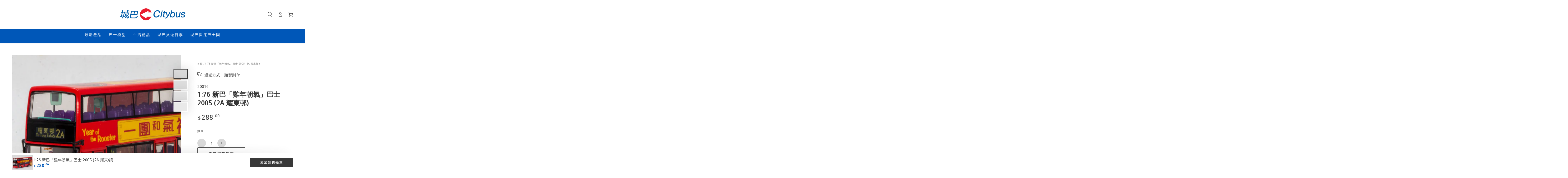

--- FILE ---
content_type: text/html; charset=utf-8
request_url: https://eshop.citybus.com.hk/products/1-76-%E6%96%B0%E5%B7%B4%E9%9B%9E%E5%B9%B4%E6%9C%9D%E6%B0%A3%E5%B7%B4%E5%A3%AB-2005-2a-%E8%80%80%E6%9D%B1%E9%82%A8
body_size: 38130
content:
<!doctype html>
<html class="no-js" lang="zh-TW">
  <head>
    <!-- Google Tag Manager -->
<script>(function(w,d,s,l,i){w[l]=w[l]||[];w[l].push({'gtm.start':
new Date().getTime(),event:'gtm.js'});var f=d.getElementsByTagName(s)[0],
j=d.createElement(s),dl=l!='dataLayer'?'&l='+l:'';j.async=true;j.src=
'https://www.googletagmanager.com/gtm.js?id='+i+dl;f.parentNode.insertBefore(j,f);
})(window,document,'script','dataLayer','GTM-MZV3TFVM');</script>
<!-- End Google Tag Manager -->
    
    <meta charset="utf-8">
    <meta http-equiv="X-UA-Compatible" content="IE=edge">
    <meta name="viewport" content="width=device-width,initial-scale=1">
    <meta name="theme-color" content="">
    <link rel="canonical" href="https://eshop.citybus.com.hk/products/1-76-%e6%96%b0%e5%b7%b4%e9%9b%9e%e5%b9%b4%e6%9c%9d%e6%b0%a3%e5%b7%b4%e5%a3%ab-2005-2a-%e8%80%80%e6%9d%b1%e9%82%a8">
    <link rel="preconnect" href="https://cdn.shopify.com" crossorigin><link rel="icon" type="image/png" href="//eshop.citybus.com.hk/cdn/shop/files/Logo_final_Small_Color_9a39d3da-6bc4-4d80-8702-4b144b203d75.png?crop=center&height=32&v=1764928273&width=32"><link rel="preconnect" href="https://fonts.shopifycdn.com" crossorigin><title>
      1:76 新巴「雞年朝氣」巴士 2005 (2A 耀東邨)
 &ndash; 城巴 Citybus eShop </title>

<meta property="og:site_name" content="城巴 Citybus eShop ">
<meta property="og:url" content="https://eshop.citybus.com.hk/products/1-76-%e6%96%b0%e5%b7%b4%e9%9b%9e%e5%b9%b4%e6%9c%9d%e6%b0%a3%e5%b7%b4%e5%a3%ab-2005-2a-%e8%80%80%e6%9d%b1%e9%82%a8">
<meta property="og:title" content="1:76 新巴「雞年朝氣」巴士 2005 (2A 耀東邨)">
<meta property="og:type" content="product">
<meta property="og:description" content="城巴官方網上商店，提供各款巴士模型、精品、生活配件及遊戲等，歡迎24小時網上購物！"><meta property="og:image" content="http://eshop.citybus.com.hk/cdn/shop/products/1_cb48f069-de74-463d-9a32-1fa773b95c54.png?v=1673859721">
  <meta property="og:image:secure_url" content="https://eshop.citybus.com.hk/cdn/shop/products/1_cb48f069-de74-463d-9a32-1fa773b95c54.png?v=1673859721">
  <meta property="og:image:width" content="2048">
  <meta property="og:image:height" content="1365"><meta property="og:price:amount" content="288.00">
  <meta property="og:price:currency" content="HKD"><meta name="twitter:card" content="summary_large_image">
<meta name="twitter:title" content="1:76 新巴「雞年朝氣」巴士 2005 (2A 耀東邨)">
<meta name="twitter:description" content="城巴官方網上商店，提供各款巴士模型、精品、生活配件及遊戲等，歡迎24小時網上購物！">


    <script src="//eshop.citybus.com.hk/cdn/shop/t/59/assets/vendor-v4.js" defer="defer"></script>
    <script src="//eshop.citybus.com.hk/cdn/shop/t/59/assets/global.js?v=46987281970545906841680145180" defer="defer"></script>

    <script>window.performance && window.performance.mark && window.performance.mark('shopify.content_for_header.start');</script><meta name="google-site-verification" content="Do_R5uEUOg2QdM0dZGkI6FnI1x-EO4QZ7xNcPQ1TXjE">
<meta id="shopify-digital-wallet" name="shopify-digital-wallet" content="/62063607999/digital_wallets/dialog">
<link rel="alternate" type="application/json+oembed" href="https://eshop.citybus.com.hk/products/1-76-%e6%96%b0%e5%b7%b4%e9%9b%9e%e5%b9%b4%e6%9c%9d%e6%b0%a3%e5%b7%b4%e5%a3%ab-2005-2a-%e8%80%80%e6%9d%b1%e9%82%a8.oembed">
<script async="async" src="/checkouts/internal/preloads.js?locale=zh-HK"></script>
<script id="shopify-features" type="application/json">{"accessToken":"88459036ac468dbd7cbd6d09312a34f9","betas":["rich-media-storefront-analytics"],"domain":"eshop.citybus.com.hk","predictiveSearch":false,"shopId":62063607999,"locale":"zh-tw"}</script>
<script>var Shopify = Shopify || {};
Shopify.shop = "citybushk.myshopify.com";
Shopify.locale = "zh-TW";
Shopify.currency = {"active":"HKD","rate":"1.0"};
Shopify.country = "HK";
Shopify.theme = {"name":"[1.3.0] Citybus + Translation","id":132357423295,"schema_name":"Be Yours","schema_version":"5.2.2","theme_store_id":null,"role":"main"};
Shopify.theme.handle = "null";
Shopify.theme.style = {"id":null,"handle":null};
Shopify.cdnHost = "eshop.citybus.com.hk/cdn";
Shopify.routes = Shopify.routes || {};
Shopify.routes.root = "/";</script>
<script type="module">!function(o){(o.Shopify=o.Shopify||{}).modules=!0}(window);</script>
<script>!function(o){function n(){var o=[];function n(){o.push(Array.prototype.slice.apply(arguments))}return n.q=o,n}var t=o.Shopify=o.Shopify||{};t.loadFeatures=n(),t.autoloadFeatures=n()}(window);</script>
<script id="shop-js-analytics" type="application/json">{"pageType":"product"}</script>
<script defer="defer" async type="module" src="//eshop.citybus.com.hk/cdn/shopifycloud/shop-js/modules/v2/client.init-shop-cart-sync_Bc1MqbDo.zh-TW.esm.js"></script>
<script defer="defer" async type="module" src="//eshop.citybus.com.hk/cdn/shopifycloud/shop-js/modules/v2/chunk.common_CAJPCU9u.esm.js"></script>
<script type="module">
  await import("//eshop.citybus.com.hk/cdn/shopifycloud/shop-js/modules/v2/client.init-shop-cart-sync_Bc1MqbDo.zh-TW.esm.js");
await import("//eshop.citybus.com.hk/cdn/shopifycloud/shop-js/modules/v2/chunk.common_CAJPCU9u.esm.js");

  window.Shopify.SignInWithShop?.initShopCartSync?.({"fedCMEnabled":true,"windoidEnabled":true});

</script>
<script>(function() {
  var isLoaded = false;
  function asyncLoad() {
    if (isLoaded) return;
    isLoaded = true;
    var urls = ["\/\/d1liekpayvooaz.cloudfront.net\/apps\/customizery\/customizery.js?shop=citybushk.myshopify.com","https:\/\/cdn.weglot.com\/weglot_script_tag.js?shop=citybushk.myshopify.com","https:\/\/pickup-location-app.shipany.io\/shopify\/344dfd3e-3269-453b-8ad0-5800da50871e-Delivery-Options\/Shopify-App-Delivery-Options.js?shop=citybushk.myshopify.com"];
    for (var i = 0; i < urls.length; i++) {
      var s = document.createElement('script');
      s.type = 'text/javascript';
      s.async = true;
      s.src = urls[i];
      var x = document.getElementsByTagName('script')[0];
      x.parentNode.insertBefore(s, x);
    }
  };
  if(window.attachEvent) {
    window.attachEvent('onload', asyncLoad);
  } else {
    window.addEventListener('load', asyncLoad, false);
  }
})();</script>
<script id="__st">var __st={"a":62063607999,"offset":28800,"reqid":"b1d5770e-a74a-4301-a0fd-538ca55bb21e-1768997432","pageurl":"eshop.citybus.com.hk\/products\/1-76-%E6%96%B0%E5%B7%B4%E9%9B%9E%E5%B9%B4%E6%9C%9D%E6%B0%A3%E5%B7%B4%E5%A3%AB-2005-2a-%E8%80%80%E6%9D%B1%E9%82%A8","u":"5030304ec200","p":"product","rtyp":"product","rid":7422613029055};</script>
<script>window.ShopifyPaypalV4VisibilityTracking = true;</script>
<script id="captcha-bootstrap">!function(){'use strict';const t='contact',e='account',n='new_comment',o=[[t,t],['blogs',n],['comments',n],[t,'customer']],c=[[e,'customer_login'],[e,'guest_login'],[e,'recover_customer_password'],[e,'create_customer']],r=t=>t.map((([t,e])=>`form[action*='/${t}']:not([data-nocaptcha='true']) input[name='form_type'][value='${e}']`)).join(','),a=t=>()=>t?[...document.querySelectorAll(t)].map((t=>t.form)):[];function s(){const t=[...o],e=r(t);return a(e)}const i='password',u='form_key',d=['recaptcha-v3-token','g-recaptcha-response','h-captcha-response',i],f=()=>{try{return window.sessionStorage}catch{return}},m='__shopify_v',_=t=>t.elements[u];function p(t,e,n=!1){try{const o=window.sessionStorage,c=JSON.parse(o.getItem(e)),{data:r}=function(t){const{data:e,action:n}=t;return t[m]||n?{data:e,action:n}:{data:t,action:n}}(c);for(const[e,n]of Object.entries(r))t.elements[e]&&(t.elements[e].value=n);n&&o.removeItem(e)}catch(o){console.error('form repopulation failed',{error:o})}}const l='form_type',E='cptcha';function T(t){t.dataset[E]=!0}const w=window,h=w.document,L='Shopify',v='ce_forms',y='captcha';let A=!1;((t,e)=>{const n=(g='f06e6c50-85a8-45c8-87d0-21a2b65856fe',I='https://cdn.shopify.com/shopifycloud/storefront-forms-hcaptcha/ce_storefront_forms_captcha_hcaptcha.v1.5.2.iife.js',D={infoText:'已受到 hCaptcha 保護',privacyText:'隱私',termsText:'條款'},(t,e,n)=>{const o=w[L][v],c=o.bindForm;if(c)return c(t,g,e,D).then(n);var r;o.q.push([[t,g,e,D],n]),r=I,A||(h.body.append(Object.assign(h.createElement('script'),{id:'captcha-provider',async:!0,src:r})),A=!0)});var g,I,D;w[L]=w[L]||{},w[L][v]=w[L][v]||{},w[L][v].q=[],w[L][y]=w[L][y]||{},w[L][y].protect=function(t,e){n(t,void 0,e),T(t)},Object.freeze(w[L][y]),function(t,e,n,w,h,L){const[v,y,A,g]=function(t,e,n){const i=e?o:[],u=t?c:[],d=[...i,...u],f=r(d),m=r(i),_=r(d.filter((([t,e])=>n.includes(e))));return[a(f),a(m),a(_),s()]}(w,h,L),I=t=>{const e=t.target;return e instanceof HTMLFormElement?e:e&&e.form},D=t=>v().includes(t);t.addEventListener('submit',(t=>{const e=I(t);if(!e)return;const n=D(e)&&!e.dataset.hcaptchaBound&&!e.dataset.recaptchaBound,o=_(e),c=g().includes(e)&&(!o||!o.value);(n||c)&&t.preventDefault(),c&&!n&&(function(t){try{if(!f())return;!function(t){const e=f();if(!e)return;const n=_(t);if(!n)return;const o=n.value;o&&e.removeItem(o)}(t);const e=Array.from(Array(32),(()=>Math.random().toString(36)[2])).join('');!function(t,e){_(t)||t.append(Object.assign(document.createElement('input'),{type:'hidden',name:u})),t.elements[u].value=e}(t,e),function(t,e){const n=f();if(!n)return;const o=[...t.querySelectorAll(`input[type='${i}']`)].map((({name:t})=>t)),c=[...d,...o],r={};for(const[a,s]of new FormData(t).entries())c.includes(a)||(r[a]=s);n.setItem(e,JSON.stringify({[m]:1,action:t.action,data:r}))}(t,e)}catch(e){console.error('failed to persist form',e)}}(e),e.submit())}));const S=(t,e)=>{t&&!t.dataset[E]&&(n(t,e.some((e=>e===t))),T(t))};for(const o of['focusin','change'])t.addEventListener(o,(t=>{const e=I(t);D(e)&&S(e,y())}));const B=e.get('form_key'),M=e.get(l),P=B&&M;t.addEventListener('DOMContentLoaded',(()=>{const t=y();if(P)for(const e of t)e.elements[l].value===M&&p(e,B);[...new Set([...A(),...v().filter((t=>'true'===t.dataset.shopifyCaptcha))])].forEach((e=>S(e,t)))}))}(h,new URLSearchParams(w.location.search),n,t,e,['guest_login'])})(!0,!0)}();</script>
<script integrity="sha256-4kQ18oKyAcykRKYeNunJcIwy7WH5gtpwJnB7kiuLZ1E=" data-source-attribution="shopify.loadfeatures" defer="defer" src="//eshop.citybus.com.hk/cdn/shopifycloud/storefront/assets/storefront/load_feature-a0a9edcb.js" crossorigin="anonymous"></script>
<script data-source-attribution="shopify.dynamic_checkout.dynamic.init">var Shopify=Shopify||{};Shopify.PaymentButton=Shopify.PaymentButton||{isStorefrontPortableWallets:!0,init:function(){window.Shopify.PaymentButton.init=function(){};var t=document.createElement("script");t.src="https://eshop.citybus.com.hk/cdn/shopifycloud/portable-wallets/latest/portable-wallets.zh-tw.js",t.type="module",document.head.appendChild(t)}};
</script>
<script data-source-attribution="shopify.dynamic_checkout.buyer_consent">
  function portableWalletsHideBuyerConsent(e){var t=document.getElementById("shopify-buyer-consent"),n=document.getElementById("shopify-subscription-policy-button");t&&n&&(t.classList.add("hidden"),t.setAttribute("aria-hidden","true"),n.removeEventListener("click",e))}function portableWalletsShowBuyerConsent(e){var t=document.getElementById("shopify-buyer-consent"),n=document.getElementById("shopify-subscription-policy-button");t&&n&&(t.classList.remove("hidden"),t.removeAttribute("aria-hidden"),n.addEventListener("click",e))}window.Shopify?.PaymentButton&&(window.Shopify.PaymentButton.hideBuyerConsent=portableWalletsHideBuyerConsent,window.Shopify.PaymentButton.showBuyerConsent=portableWalletsShowBuyerConsent);
</script>
<script>
  function portableWalletsCleanup(e){e&&e.src&&console.error("Failed to load portable wallets script "+e.src);var t=document.querySelectorAll("shopify-accelerated-checkout .shopify-payment-button__skeleton, shopify-accelerated-checkout-cart .wallet-cart-button__skeleton"),e=document.getElementById("shopify-buyer-consent");for(let e=0;e<t.length;e++)t[e].remove();e&&e.remove()}function portableWalletsNotLoadedAsModule(e){e instanceof ErrorEvent&&"string"==typeof e.message&&e.message.includes("import.meta")&&"string"==typeof e.filename&&e.filename.includes("portable-wallets")&&(window.removeEventListener("error",portableWalletsNotLoadedAsModule),window.Shopify.PaymentButton.failedToLoad=e,"loading"===document.readyState?document.addEventListener("DOMContentLoaded",window.Shopify.PaymentButton.init):window.Shopify.PaymentButton.init())}window.addEventListener("error",portableWalletsNotLoadedAsModule);
</script>

<script type="module" src="https://eshop.citybus.com.hk/cdn/shopifycloud/portable-wallets/latest/portable-wallets.zh-tw.js" onError="portableWalletsCleanup(this)" crossorigin="anonymous"></script>
<script nomodule>
  document.addEventListener("DOMContentLoaded", portableWalletsCleanup);
</script>

<link id="shopify-accelerated-checkout-styles" rel="stylesheet" media="screen" href="https://eshop.citybus.com.hk/cdn/shopifycloud/portable-wallets/latest/accelerated-checkout-backwards-compat.css" crossorigin="anonymous">
<style id="shopify-accelerated-checkout-cart">
        #shopify-buyer-consent {
  margin-top: 1em;
  display: inline-block;
  width: 100%;
}

#shopify-buyer-consent.hidden {
  display: none;
}

#shopify-subscription-policy-button {
  background: none;
  border: none;
  padding: 0;
  text-decoration: underline;
  font-size: inherit;
  cursor: pointer;
}

#shopify-subscription-policy-button::before {
  box-shadow: none;
}

      </style>
<script id="sections-script" data-sections="main-product,product-recommendations,header,footer" defer="defer" src="//eshop.citybus.com.hk/cdn/shop/t/59/compiled_assets/scripts.js?v=5847"></script>
<script>window.performance && window.performance.mark && window.performance.mark('shopify.content_for_header.end');</script>

<style data-shopify>@font-face {
  font-family: "Noto Sans Display";
  font-weight: 400;
  font-style: normal;
  font-display: swap;
  src: url("//eshop.citybus.com.hk/cdn/fonts/noto_sans_display/notosansdisplay_n4.6e40e262d89cfb66b08511b66a1661d28e47121f.woff2") format("woff2"),
       url("//eshop.citybus.com.hk/cdn/fonts/noto_sans_display/notosansdisplay_n4.a6db5bccb7c69a790647fdb0790ff2a7d380aee2.woff") format("woff");
}

  @font-face {
  font-family: "Noto Sans Display";
  font-weight: 600;
  font-style: normal;
  font-display: swap;
  src: url("//eshop.citybus.com.hk/cdn/fonts/noto_sans_display/notosansdisplay_n6.1a458e93344ac4766ce2d14fdd91d04bba7146fe.woff2") format("woff2"),
       url("//eshop.citybus.com.hk/cdn/fonts/noto_sans_display/notosansdisplay_n6.fbd10d2b7250a2a142ad1a9bf9d2d39d21284d30.woff") format("woff");
}

  @font-face {
  font-family: "Noto Sans Display";
  font-weight: 400;
  font-style: italic;
  font-display: swap;
  src: url("//eshop.citybus.com.hk/cdn/fonts/noto_sans_display/notosansdisplay_i4.45a1805847fee4143bd6d63d593f3cf3359bbf3c.woff2") format("woff2"),
       url("//eshop.citybus.com.hk/cdn/fonts/noto_sans_display/notosansdisplay_i4.d8bdebb04d12dbaf1349a77101fbe555489fde58.woff") format("woff");
}

  @font-face {
  font-family: "Noto Sans Display";
  font-weight: 600;
  font-style: italic;
  font-display: swap;
  src: url("//eshop.citybus.com.hk/cdn/fonts/noto_sans_display/notosansdisplay_i6.7e04d4d11311169ca304e5eaa395d739c1dc255c.woff2") format("woff2"),
       url("//eshop.citybus.com.hk/cdn/fonts/noto_sans_display/notosansdisplay_i6.adfa01a52ffc69d70ae7d9ba355f5783dc7503f6.woff") format("woff");
}

  @font-face {
  font-family: "Noto Sans Display";
  font-weight: 400;
  font-style: normal;
  font-display: swap;
  src: url("//eshop.citybus.com.hk/cdn/fonts/noto_sans_display/notosansdisplay_n4.6e40e262d89cfb66b08511b66a1661d28e47121f.woff2") format("woff2"),
       url("//eshop.citybus.com.hk/cdn/fonts/noto_sans_display/notosansdisplay_n4.a6db5bccb7c69a790647fdb0790ff2a7d380aee2.woff") format("woff");
}

  @font-face {
  font-family: "Noto Sans Display";
  font-weight: 600;
  font-style: normal;
  font-display: swap;
  src: url("//eshop.citybus.com.hk/cdn/fonts/noto_sans_display/notosansdisplay_n6.1a458e93344ac4766ce2d14fdd91d04bba7146fe.woff2") format("woff2"),
       url("//eshop.citybus.com.hk/cdn/fonts/noto_sans_display/notosansdisplay_n6.fbd10d2b7250a2a142ad1a9bf9d2d39d21284d30.woff") format("woff");
}


  :root {
    --be-yours-version: "5.2.2";
    --font-body-family: "Noto Sans Display", sans-serif;
    --font-body-style: normal;
    --font-body-weight: 400;

    --font-heading-family: "Noto Sans Display", sans-serif;
    --font-heading-style: normal;
    --font-heading-weight: 400;

    --font-body-scale: 1.0;
    --font-heading-scale: 1.0;

    --font-navigation-family: var(--font-body-family);
    --font-navigation-size: 15px;
    --font-button-family: var(--font-body-family);
    --font-button-size: 15px;
    --font-button-baseline: 0rem;

    --color-base-text: 56, 56, 56;
    --color-base-background: 255, 255, 255;
    --color-base-solid-button-labels: 255, 255, 255;
    --color-base-solid-button-hover: 0, 87, 184;
    --color-base-outline-button-labels: 56, 56, 56;
    --color-base-accent: 56, 56, 56;
    --color-base-heading: 56, 56, 56;
    --color-border: 206, 206, 206;
    --color-placeholder: 250, 250, 250;
    --color-overlay: 33, 35, 38;
    --color-keyboard-focus: 33, 35, 38;
    --color-shadow: 48, 48, 48;
    --shadow-opacity: 1;

    --color-background-dark: 235, 235, 235;
    --color-price: #0057b8;
    --color-sale-price: #e4002b;
    --color-reviews: #fedd00;
    --color-critical: #d72c0d;
    --color-success: #008060;

    --payment-terms-background-color: #ffffff;
    --page-width: 160rem;
    --page-width-margin: 0rem;

    --card-color-scheme: var(--color-placeholder);
    --card-text-alignment: left;
    --card-image-padding: 0px;
    --card-border-width: 0px;
    --card-radius: 8px;
    --card-shadow-horizontal-offset: 0px;
    --card-shadow-vertical-offset: 0px;

    --button-radius: 2px;
    --button-border-width: 1px;
    --button-shadow-horizontal-offset: 0px;
    --button-shadow-vertical-offset: 0px;

    --spacing-sections-desktop: 12px;
    --spacing-sections-mobile: 12px;
  }

  *,
  *::before,
  *::after {
    box-sizing: inherit;
  }

  html {
    box-sizing: border-box;
    font-size: calc(var(--font-body-scale) * 62.5%);
    height: 100%;
  }

  body {
    min-height: 100%;
    margin: 0;
    font-size: 1.5rem;
    letter-spacing: 0.06rem;
    line-height: calc(1 + 0.8 / var(--font-body-scale));
    font-family: var(--font-body-family);
    font-style: var(--font-body-style);
    font-weight: var(--font-body-weight);
  }

  @media screen and (min-width: 750px) {
    body {
      font-size: 1.6rem;
    }
  }</style><link href="//eshop.citybus.com.hk/cdn/shop/t/59/assets/base.css?v=14985256531914490241680145174" rel="stylesheet" type="text/css" media="all" /><link rel="preload" as="font" href="//eshop.citybus.com.hk/cdn/fonts/noto_sans_display/notosansdisplay_n4.6e40e262d89cfb66b08511b66a1661d28e47121f.woff2" type="font/woff2" crossorigin><link rel="preload" as="font" href="//eshop.citybus.com.hk/cdn/fonts/noto_sans_display/notosansdisplay_n4.6e40e262d89cfb66b08511b66a1661d28e47121f.woff2" type="font/woff2" crossorigin><link rel="stylesheet" href="//eshop.citybus.com.hk/cdn/shop/t/59/assets/component-predictive-search.css?v=182220736298816923731680145179" media="print" onload="this.media='all'"><link rel="stylesheet" href="//eshop.citybus.com.hk/cdn/shop/t/59/assets/component-quick-view.css?v=126740105409487937481680145174" media="print" onload="this.media='all'"><script>document.documentElement.className = document.documentElement.className.replace('no-js', 'js');</script>
  
  <!--Start Weglot Script-->
<script src="https://cdn.weglot.com/weglot.min.js"></script>
<script id="has-script-tags">Weglot.initialize({
  api_key:"wg_71064d2933f0c94e41c2161124bbc0fd1",
  switchers: [
    {
      // Same as button_style at root
      style: {
        full_name: true,
        with_name: true,
        is_dropdown: true,
        with_flags: true,
        flag_type: "rectangle_mat",
        invert_flags: false
      },
      // Move switcher somewhere in the page
      location: {
        target: ".header__icons",
        sibling: ".header__icons > .header__search"
      }
    },
    {
      // Same as button_style at root
      style: {
        full_name: true,
        with_name: true,
        is_dropdown: true,
        with_flags: true,
        flag_type: "rectangle_mat",
        invert_flags: false
      },
      // Move switcher somewhere in the page
      location: {
        target: "div.menu-drawer__navigation-container > .weglot-lang-switcher__container",
        sibling: null
      }
    }
  ],
  customer_tag: true
 });
</script>
<!--End Weglot Script-->




    
<!-- BEGIN app block: shopify://apps/weglot-translate-your-store/blocks/weglot/3097482a-fafe-42ff-bc33-ea19e35c4a20 -->





  
    

    
    
    
  


<!--Start Weglot Script-->
<script src="https://cdn.weglot.com/weglot.min.js?api_key=wg_bac5b5e906ac4d2761194496f67bc8981" async></script>
<!--End Weglot Script-->

<!-- END app block --><!-- BEGIN app block: shopify://apps/minmaxify-order-limits/blocks/app-embed-block/3acfba32-89f3-4377-ae20-cbb9abc48475 --><script type="text/javascript" src="https://limits.minmaxify.com/citybushk.myshopify.com?v=139c&r=20260116031056"></script>

<!-- END app block --><script src="https://cdn.shopify.com/extensions/019bdc01-83b4-78ea-9710-4f26bec23ea5/bundles-45/assets/simple-bundles-v2.min.js" type="text/javascript" defer="defer"></script>
<link href="https://monorail-edge.shopifysvc.com" rel="dns-prefetch">
<script>(function(){if ("sendBeacon" in navigator && "performance" in window) {try {var session_token_from_headers = performance.getEntriesByType('navigation')[0].serverTiming.find(x => x.name == '_s').description;} catch {var session_token_from_headers = undefined;}var session_cookie_matches = document.cookie.match(/_shopify_s=([^;]*)/);var session_token_from_cookie = session_cookie_matches && session_cookie_matches.length === 2 ? session_cookie_matches[1] : "";var session_token = session_token_from_headers || session_token_from_cookie || "";function handle_abandonment_event(e) {var entries = performance.getEntries().filter(function(entry) {return /monorail-edge.shopifysvc.com/.test(entry.name);});if (!window.abandonment_tracked && entries.length === 0) {window.abandonment_tracked = true;var currentMs = Date.now();var navigation_start = performance.timing.navigationStart;var payload = {shop_id: 62063607999,url: window.location.href,navigation_start,duration: currentMs - navigation_start,session_token,page_type: "product"};window.navigator.sendBeacon("https://monorail-edge.shopifysvc.com/v1/produce", JSON.stringify({schema_id: "online_store_buyer_site_abandonment/1.1",payload: payload,metadata: {event_created_at_ms: currentMs,event_sent_at_ms: currentMs}}));}}window.addEventListener('pagehide', handle_abandonment_event);}}());</script>
<script id="web-pixels-manager-setup">(function e(e,d,r,n,o){if(void 0===o&&(o={}),!Boolean(null===(a=null===(i=window.Shopify)||void 0===i?void 0:i.analytics)||void 0===a?void 0:a.replayQueue)){var i,a;window.Shopify=window.Shopify||{};var t=window.Shopify;t.analytics=t.analytics||{};var s=t.analytics;s.replayQueue=[],s.publish=function(e,d,r){return s.replayQueue.push([e,d,r]),!0};try{self.performance.mark("wpm:start")}catch(e){}var l=function(){var e={modern:/Edge?\/(1{2}[4-9]|1[2-9]\d|[2-9]\d{2}|\d{4,})\.\d+(\.\d+|)|Firefox\/(1{2}[4-9]|1[2-9]\d|[2-9]\d{2}|\d{4,})\.\d+(\.\d+|)|Chrom(ium|e)\/(9{2}|\d{3,})\.\d+(\.\d+|)|(Maci|X1{2}).+ Version\/(15\.\d+|(1[6-9]|[2-9]\d|\d{3,})\.\d+)([,.]\d+|)( \(\w+\)|)( Mobile\/\w+|) Safari\/|Chrome.+OPR\/(9{2}|\d{3,})\.\d+\.\d+|(CPU[ +]OS|iPhone[ +]OS|CPU[ +]iPhone|CPU IPhone OS|CPU iPad OS)[ +]+(15[._]\d+|(1[6-9]|[2-9]\d|\d{3,})[._]\d+)([._]\d+|)|Android:?[ /-](13[3-9]|1[4-9]\d|[2-9]\d{2}|\d{4,})(\.\d+|)(\.\d+|)|Android.+Firefox\/(13[5-9]|1[4-9]\d|[2-9]\d{2}|\d{4,})\.\d+(\.\d+|)|Android.+Chrom(ium|e)\/(13[3-9]|1[4-9]\d|[2-9]\d{2}|\d{4,})\.\d+(\.\d+|)|SamsungBrowser\/([2-9]\d|\d{3,})\.\d+/,legacy:/Edge?\/(1[6-9]|[2-9]\d|\d{3,})\.\d+(\.\d+|)|Firefox\/(5[4-9]|[6-9]\d|\d{3,})\.\d+(\.\d+|)|Chrom(ium|e)\/(5[1-9]|[6-9]\d|\d{3,})\.\d+(\.\d+|)([\d.]+$|.*Safari\/(?![\d.]+ Edge\/[\d.]+$))|(Maci|X1{2}).+ Version\/(10\.\d+|(1[1-9]|[2-9]\d|\d{3,})\.\d+)([,.]\d+|)( \(\w+\)|)( Mobile\/\w+|) Safari\/|Chrome.+OPR\/(3[89]|[4-9]\d|\d{3,})\.\d+\.\d+|(CPU[ +]OS|iPhone[ +]OS|CPU[ +]iPhone|CPU IPhone OS|CPU iPad OS)[ +]+(10[._]\d+|(1[1-9]|[2-9]\d|\d{3,})[._]\d+)([._]\d+|)|Android:?[ /-](13[3-9]|1[4-9]\d|[2-9]\d{2}|\d{4,})(\.\d+|)(\.\d+|)|Mobile Safari.+OPR\/([89]\d|\d{3,})\.\d+\.\d+|Android.+Firefox\/(13[5-9]|1[4-9]\d|[2-9]\d{2}|\d{4,})\.\d+(\.\d+|)|Android.+Chrom(ium|e)\/(13[3-9]|1[4-9]\d|[2-9]\d{2}|\d{4,})\.\d+(\.\d+|)|Android.+(UC? ?Browser|UCWEB|U3)[ /]?(15\.([5-9]|\d{2,})|(1[6-9]|[2-9]\d|\d{3,})\.\d+)\.\d+|SamsungBrowser\/(5\.\d+|([6-9]|\d{2,})\.\d+)|Android.+MQ{2}Browser\/(14(\.(9|\d{2,})|)|(1[5-9]|[2-9]\d|\d{3,})(\.\d+|))(\.\d+|)|K[Aa][Ii]OS\/(3\.\d+|([4-9]|\d{2,})\.\d+)(\.\d+|)/},d=e.modern,r=e.legacy,n=navigator.userAgent;return n.match(d)?"modern":n.match(r)?"legacy":"unknown"}(),u="modern"===l?"modern":"legacy",c=(null!=n?n:{modern:"",legacy:""})[u],f=function(e){return[e.baseUrl,"/wpm","/b",e.hashVersion,"modern"===e.buildTarget?"m":"l",".js"].join("")}({baseUrl:d,hashVersion:r,buildTarget:u}),m=function(e){var d=e.version,r=e.bundleTarget,n=e.surface,o=e.pageUrl,i=e.monorailEndpoint;return{emit:function(e){var a=e.status,t=e.errorMsg,s=(new Date).getTime(),l=JSON.stringify({metadata:{event_sent_at_ms:s},events:[{schema_id:"web_pixels_manager_load/3.1",payload:{version:d,bundle_target:r,page_url:o,status:a,surface:n,error_msg:t},metadata:{event_created_at_ms:s}}]});if(!i)return console&&console.warn&&console.warn("[Web Pixels Manager] No Monorail endpoint provided, skipping logging."),!1;try{return self.navigator.sendBeacon.bind(self.navigator)(i,l)}catch(e){}var u=new XMLHttpRequest;try{return u.open("POST",i,!0),u.setRequestHeader("Content-Type","text/plain"),u.send(l),!0}catch(e){return console&&console.warn&&console.warn("[Web Pixels Manager] Got an unhandled error while logging to Monorail."),!1}}}}({version:r,bundleTarget:l,surface:e.surface,pageUrl:self.location.href,monorailEndpoint:e.monorailEndpoint});try{o.browserTarget=l,function(e){var d=e.src,r=e.async,n=void 0===r||r,o=e.onload,i=e.onerror,a=e.sri,t=e.scriptDataAttributes,s=void 0===t?{}:t,l=document.createElement("script"),u=document.querySelector("head"),c=document.querySelector("body");if(l.async=n,l.src=d,a&&(l.integrity=a,l.crossOrigin="anonymous"),s)for(var f in s)if(Object.prototype.hasOwnProperty.call(s,f))try{l.dataset[f]=s[f]}catch(e){}if(o&&l.addEventListener("load",o),i&&l.addEventListener("error",i),u)u.appendChild(l);else{if(!c)throw new Error("Did not find a head or body element to append the script");c.appendChild(l)}}({src:f,async:!0,onload:function(){if(!function(){var e,d;return Boolean(null===(d=null===(e=window.Shopify)||void 0===e?void 0:e.analytics)||void 0===d?void 0:d.initialized)}()){var d=window.webPixelsManager.init(e)||void 0;if(d){var r=window.Shopify.analytics;r.replayQueue.forEach((function(e){var r=e[0],n=e[1],o=e[2];d.publishCustomEvent(r,n,o)})),r.replayQueue=[],r.publish=d.publishCustomEvent,r.visitor=d.visitor,r.initialized=!0}}},onerror:function(){return m.emit({status:"failed",errorMsg:"".concat(f," has failed to load")})},sri:function(e){var d=/^sha384-[A-Za-z0-9+/=]+$/;return"string"==typeof e&&d.test(e)}(c)?c:"",scriptDataAttributes:o}),m.emit({status:"loading"})}catch(e){m.emit({status:"failed",errorMsg:(null==e?void 0:e.message)||"Unknown error"})}}})({shopId: 62063607999,storefrontBaseUrl: "https://eshop.citybus.com.hk",extensionsBaseUrl: "https://extensions.shopifycdn.com/cdn/shopifycloud/web-pixels-manager",monorailEndpoint: "https://monorail-edge.shopifysvc.com/unstable/produce_batch",surface: "storefront-renderer",enabledBetaFlags: ["2dca8a86"],webPixelsConfigList: [{"id":"712343743","configuration":"{\"pixel_id\":\"628246369700086\",\"pixel_type\":\"facebook_pixel\"}","eventPayloadVersion":"v1","runtimeContext":"OPEN","scriptVersion":"ca16bc87fe92b6042fbaa3acc2fbdaa6","type":"APP","apiClientId":2329312,"privacyPurposes":["ANALYTICS","MARKETING","SALE_OF_DATA"],"dataSharingAdjustments":{"protectedCustomerApprovalScopes":["read_customer_address","read_customer_email","read_customer_name","read_customer_personal_data","read_customer_phone"]}},{"id":"454394047","configuration":"{\"config\":\"{\\\"google_tag_ids\\\":[\\\"G-73FEZ8LH5H\\\",\\\"AW-16892936699\\\",\\\"GT-KVHB3W89\\\",\\\"AW-16637285421\\\"],\\\"target_country\\\":\\\"HK\\\",\\\"gtag_events\\\":[{\\\"type\\\":\\\"begin_checkout\\\",\\\"action_label\\\":[\\\"G-73FEZ8LH5H\\\",\\\"AW-16892936699\\\/b8dMCLKTsqIaEPuDl_c-\\\"]},{\\\"type\\\":\\\"search\\\",\\\"action_label\\\":[\\\"G-73FEZ8LH5H\\\",\\\"AW-16892936699\\\/nm9tCIWKsqIaEPuDl_c-\\\"]},{\\\"type\\\":\\\"view_item\\\",\\\"action_label\\\":[\\\"G-73FEZ8LH5H\\\",\\\"AW-16892936699\\\/zTECCIKKsqIaEPuDl_c-\\\",\\\"MC-2EFT0RBBZ7\\\"]},{\\\"type\\\":\\\"purchase\\\",\\\"action_label\\\":[\\\"G-73FEZ8LH5H\\\",\\\"AW-16892936699\\\/cBChCPyJsqIaEPuDl_c-\\\",\\\"MC-2EFT0RBBZ7\\\",\\\"AW-16637285421\\\/J9hDCIr0-aoaEK2oo_09\\\"]},{\\\"type\\\":\\\"page_view\\\",\\\"action_label\\\":[\\\"G-73FEZ8LH5H\\\",\\\"AW-16892936699\\\/UFmsCP-JsqIaEPuDl_c-\\\",\\\"MC-2EFT0RBBZ7\\\"]},{\\\"type\\\":\\\"add_payment_info\\\",\\\"action_label\\\":[\\\"G-73FEZ8LH5H\\\",\\\"AW-16892936699\\\/aahJCLWTsqIaEPuDl_c-\\\"]},{\\\"type\\\":\\\"add_to_cart\\\",\\\"action_label\\\":[\\\"G-73FEZ8LH5H\\\",\\\"AW-16892936699\\\/tSu6CK-TsqIaEPuDl_c-\\\",\\\"AW-16637285421\\\/kc86CJrJn4QaEK2oo_09\\\"]}],\\\"enable_monitoring_mode\\\":false}\"}","eventPayloadVersion":"v1","runtimeContext":"OPEN","scriptVersion":"b2a88bafab3e21179ed38636efcd8a93","type":"APP","apiClientId":1780363,"privacyPurposes":[],"dataSharingAdjustments":{"protectedCustomerApprovalScopes":["read_customer_address","read_customer_email","read_customer_name","read_customer_personal_data","read_customer_phone"]}},{"id":"41713855","eventPayloadVersion":"1","runtimeContext":"LAX","scriptVersion":"4","type":"CUSTOM","privacyPurposes":["ANALYTICS","MARKETING","SALE_OF_DATA"],"name":"GTM-MZV3TFVM"},{"id":"shopify-app-pixel","configuration":"{}","eventPayloadVersion":"v1","runtimeContext":"STRICT","scriptVersion":"0450","apiClientId":"shopify-pixel","type":"APP","privacyPurposes":["ANALYTICS","MARKETING"]},{"id":"shopify-custom-pixel","eventPayloadVersion":"v1","runtimeContext":"LAX","scriptVersion":"0450","apiClientId":"shopify-pixel","type":"CUSTOM","privacyPurposes":["ANALYTICS","MARKETING"]}],isMerchantRequest: false,initData: {"shop":{"name":"城巴 Citybus eShop ","paymentSettings":{"currencyCode":"HKD"},"myshopifyDomain":"citybushk.myshopify.com","countryCode":"HK","storefrontUrl":"https:\/\/eshop.citybus.com.hk"},"customer":null,"cart":null,"checkout":null,"productVariants":[{"price":{"amount":288.0,"currencyCode":"HKD"},"product":{"title":"1:76 新巴「雞年朝氣」巴士 2005 (2A 耀東邨)","vendor":"NWFB","id":"7422613029055","untranslatedTitle":"1:76 新巴「雞年朝氣」巴士 2005 (2A 耀東邨)","url":"\/products\/1-76-%E6%96%B0%E5%B7%B4%E9%9B%9E%E5%B9%B4%E6%9C%9D%E6%B0%A3%E5%B7%B4%E5%A3%AB-2005-2a-%E8%80%80%E6%9D%B1%E9%82%A8","type":"Bus Models \u0026 Toys"},"id":"42166093283519","image":{"src":"\/\/eshop.citybus.com.hk\/cdn\/shop\/products\/1_cb48f069-de74-463d-9a32-1fa773b95c54.png?v=1673859721"},"sku":"20016","title":"Default Title","untranslatedTitle":"Default Title"}],"purchasingCompany":null},},"https://eshop.citybus.com.hk/cdn","fcfee988w5aeb613cpc8e4bc33m6693e112",{"modern":"","legacy":""},{"shopId":"62063607999","storefrontBaseUrl":"https:\/\/eshop.citybus.com.hk","extensionBaseUrl":"https:\/\/extensions.shopifycdn.com\/cdn\/shopifycloud\/web-pixels-manager","surface":"storefront-renderer","enabledBetaFlags":"[\"2dca8a86\"]","isMerchantRequest":"false","hashVersion":"fcfee988w5aeb613cpc8e4bc33m6693e112","publish":"custom","events":"[[\"page_viewed\",{}],[\"product_viewed\",{\"productVariant\":{\"price\":{\"amount\":288.0,\"currencyCode\":\"HKD\"},\"product\":{\"title\":\"1:76 新巴「雞年朝氣」巴士 2005 (2A 耀東邨)\",\"vendor\":\"NWFB\",\"id\":\"7422613029055\",\"untranslatedTitle\":\"1:76 新巴「雞年朝氣」巴士 2005 (2A 耀東邨)\",\"url\":\"\/products\/1-76-%E6%96%B0%E5%B7%B4%E9%9B%9E%E5%B9%B4%E6%9C%9D%E6%B0%A3%E5%B7%B4%E5%A3%AB-2005-2a-%E8%80%80%E6%9D%B1%E9%82%A8\",\"type\":\"Bus Models \u0026 Toys\"},\"id\":\"42166093283519\",\"image\":{\"src\":\"\/\/eshop.citybus.com.hk\/cdn\/shop\/products\/1_cb48f069-de74-463d-9a32-1fa773b95c54.png?v=1673859721\"},\"sku\":\"20016\",\"title\":\"Default Title\",\"untranslatedTitle\":\"Default Title\"}}]]"});</script><script>
  window.ShopifyAnalytics = window.ShopifyAnalytics || {};
  window.ShopifyAnalytics.meta = window.ShopifyAnalytics.meta || {};
  window.ShopifyAnalytics.meta.currency = 'HKD';
  var meta = {"product":{"id":7422613029055,"gid":"gid:\/\/shopify\/Product\/7422613029055","vendor":"NWFB","type":"Bus Models \u0026 Toys","handle":"1-76-新巴雞年朝氣巴士-2005-2a-耀東邨","variants":[{"id":42166093283519,"price":28800,"name":"1:76 新巴「雞年朝氣」巴士 2005 (2A 耀東邨)","public_title":null,"sku":"20016"}],"remote":false},"page":{"pageType":"product","resourceType":"product","resourceId":7422613029055,"requestId":"b1d5770e-a74a-4301-a0fd-538ca55bb21e-1768997432"}};
  for (var attr in meta) {
    window.ShopifyAnalytics.meta[attr] = meta[attr];
  }
</script>
<script class="analytics">
  (function () {
    var customDocumentWrite = function(content) {
      var jquery = null;

      if (window.jQuery) {
        jquery = window.jQuery;
      } else if (window.Checkout && window.Checkout.$) {
        jquery = window.Checkout.$;
      }

      if (jquery) {
        jquery('body').append(content);
      }
    };

    var hasLoggedConversion = function(token) {
      if (token) {
        return document.cookie.indexOf('loggedConversion=' + token) !== -1;
      }
      return false;
    }

    var setCookieIfConversion = function(token) {
      if (token) {
        var twoMonthsFromNow = new Date(Date.now());
        twoMonthsFromNow.setMonth(twoMonthsFromNow.getMonth() + 2);

        document.cookie = 'loggedConversion=' + token + '; expires=' + twoMonthsFromNow;
      }
    }

    var trekkie = window.ShopifyAnalytics.lib = window.trekkie = window.trekkie || [];
    if (trekkie.integrations) {
      return;
    }
    trekkie.methods = [
      'identify',
      'page',
      'ready',
      'track',
      'trackForm',
      'trackLink'
    ];
    trekkie.factory = function(method) {
      return function() {
        var args = Array.prototype.slice.call(arguments);
        args.unshift(method);
        trekkie.push(args);
        return trekkie;
      };
    };
    for (var i = 0; i < trekkie.methods.length; i++) {
      var key = trekkie.methods[i];
      trekkie[key] = trekkie.factory(key);
    }
    trekkie.load = function(config) {
      trekkie.config = config || {};
      trekkie.config.initialDocumentCookie = document.cookie;
      var first = document.getElementsByTagName('script')[0];
      var script = document.createElement('script');
      script.type = 'text/javascript';
      script.onerror = function(e) {
        var scriptFallback = document.createElement('script');
        scriptFallback.type = 'text/javascript';
        scriptFallback.onerror = function(error) {
                var Monorail = {
      produce: function produce(monorailDomain, schemaId, payload) {
        var currentMs = new Date().getTime();
        var event = {
          schema_id: schemaId,
          payload: payload,
          metadata: {
            event_created_at_ms: currentMs,
            event_sent_at_ms: currentMs
          }
        };
        return Monorail.sendRequest("https://" + monorailDomain + "/v1/produce", JSON.stringify(event));
      },
      sendRequest: function sendRequest(endpointUrl, payload) {
        // Try the sendBeacon API
        if (window && window.navigator && typeof window.navigator.sendBeacon === 'function' && typeof window.Blob === 'function' && !Monorail.isIos12()) {
          var blobData = new window.Blob([payload], {
            type: 'text/plain'
          });

          if (window.navigator.sendBeacon(endpointUrl, blobData)) {
            return true;
          } // sendBeacon was not successful

        } // XHR beacon

        var xhr = new XMLHttpRequest();

        try {
          xhr.open('POST', endpointUrl);
          xhr.setRequestHeader('Content-Type', 'text/plain');
          xhr.send(payload);
        } catch (e) {
          console.log(e);
        }

        return false;
      },
      isIos12: function isIos12() {
        return window.navigator.userAgent.lastIndexOf('iPhone; CPU iPhone OS 12_') !== -1 || window.navigator.userAgent.lastIndexOf('iPad; CPU OS 12_') !== -1;
      }
    };
    Monorail.produce('monorail-edge.shopifysvc.com',
      'trekkie_storefront_load_errors/1.1',
      {shop_id: 62063607999,
      theme_id: 132357423295,
      app_name: "storefront",
      context_url: window.location.href,
      source_url: "//eshop.citybus.com.hk/cdn/s/trekkie.storefront.cd680fe47e6c39ca5d5df5f0a32d569bc48c0f27.min.js"});

        };
        scriptFallback.async = true;
        scriptFallback.src = '//eshop.citybus.com.hk/cdn/s/trekkie.storefront.cd680fe47e6c39ca5d5df5f0a32d569bc48c0f27.min.js';
        first.parentNode.insertBefore(scriptFallback, first);
      };
      script.async = true;
      script.src = '//eshop.citybus.com.hk/cdn/s/trekkie.storefront.cd680fe47e6c39ca5d5df5f0a32d569bc48c0f27.min.js';
      first.parentNode.insertBefore(script, first);
    };
    trekkie.load(
      {"Trekkie":{"appName":"storefront","development":false,"defaultAttributes":{"shopId":62063607999,"isMerchantRequest":null,"themeId":132357423295,"themeCityHash":"14120735646229470171","contentLanguage":"zh-TW","currency":"HKD","eventMetadataId":"043a2932-44aa-44af-83ec-6cdebe86c126"},"isServerSideCookieWritingEnabled":true,"monorailRegion":"shop_domain","enabledBetaFlags":["65f19447"]},"Session Attribution":{},"S2S":{"facebookCapiEnabled":true,"source":"trekkie-storefront-renderer","apiClientId":580111}}
    );

    var loaded = false;
    trekkie.ready(function() {
      if (loaded) return;
      loaded = true;

      window.ShopifyAnalytics.lib = window.trekkie;

      var originalDocumentWrite = document.write;
      document.write = customDocumentWrite;
      try { window.ShopifyAnalytics.merchantGoogleAnalytics.call(this); } catch(error) {};
      document.write = originalDocumentWrite;

      window.ShopifyAnalytics.lib.page(null,{"pageType":"product","resourceType":"product","resourceId":7422613029055,"requestId":"b1d5770e-a74a-4301-a0fd-538ca55bb21e-1768997432","shopifyEmitted":true});

      var match = window.location.pathname.match(/checkouts\/(.+)\/(thank_you|post_purchase)/)
      var token = match? match[1]: undefined;
      if (!hasLoggedConversion(token)) {
        setCookieIfConversion(token);
        window.ShopifyAnalytics.lib.track("Viewed Product",{"currency":"HKD","variantId":42166093283519,"productId":7422613029055,"productGid":"gid:\/\/shopify\/Product\/7422613029055","name":"1:76 新巴「雞年朝氣」巴士 2005 (2A 耀東邨)","price":"288.00","sku":"20016","brand":"NWFB","variant":null,"category":"Bus Models \u0026 Toys","nonInteraction":true,"remote":false},undefined,undefined,{"shopifyEmitted":true});
      window.ShopifyAnalytics.lib.track("monorail:\/\/trekkie_storefront_viewed_product\/1.1",{"currency":"HKD","variantId":42166093283519,"productId":7422613029055,"productGid":"gid:\/\/shopify\/Product\/7422613029055","name":"1:76 新巴「雞年朝氣」巴士 2005 (2A 耀東邨)","price":"288.00","sku":"20016","brand":"NWFB","variant":null,"category":"Bus Models \u0026 Toys","nonInteraction":true,"remote":false,"referer":"https:\/\/eshop.citybus.com.hk\/products\/1-76-%E6%96%B0%E5%B7%B4%E9%9B%9E%E5%B9%B4%E6%9C%9D%E6%B0%A3%E5%B7%B4%E5%A3%AB-2005-2a-%E8%80%80%E6%9D%B1%E9%82%A8"});
      }
    });


        var eventsListenerScript = document.createElement('script');
        eventsListenerScript.async = true;
        eventsListenerScript.src = "//eshop.citybus.com.hk/cdn/shopifycloud/storefront/assets/shop_events_listener-3da45d37.js";
        document.getElementsByTagName('head')[0].appendChild(eventsListenerScript);

})();</script>
  <script>
  if (!window.ga || (window.ga && typeof window.ga !== 'function')) {
    window.ga = function ga() {
      (window.ga.q = window.ga.q || []).push(arguments);
      if (window.Shopify && window.Shopify.analytics && typeof window.Shopify.analytics.publish === 'function') {
        window.Shopify.analytics.publish("ga_stub_called", {}, {sendTo: "google_osp_migration"});
      }
      console.error("Shopify's Google Analytics stub called with:", Array.from(arguments), "\nSee https://help.shopify.com/manual/promoting-marketing/pixels/pixel-migration#google for more information.");
    };
    if (window.Shopify && window.Shopify.analytics && typeof window.Shopify.analytics.publish === 'function') {
      window.Shopify.analytics.publish("ga_stub_initialized", {}, {sendTo: "google_osp_migration"});
    }
  }
</script>
<script
  defer
  src="https://eshop.citybus.com.hk/cdn/shopifycloud/perf-kit/shopify-perf-kit-3.0.4.min.js"
  data-application="storefront-renderer"
  data-shop-id="62063607999"
  data-render-region="gcp-us-central1"
  data-page-type="product"
  data-theme-instance-id="132357423295"
  data-theme-name="Be Yours"
  data-theme-version="5.2.2"
  data-monorail-region="shop_domain"
  data-resource-timing-sampling-rate="10"
  data-shs="true"
  data-shs-beacon="true"
  data-shs-export-with-fetch="true"
  data-shs-logs-sample-rate="1"
  data-shs-beacon-endpoint="https://eshop.citybus.com.hk/api/collect"
></script>
</head>

  <body class="template-product template-" data-animate-image data-lazy-image data-heading-center data-button-round>
<!-- Google Tag Manager (noscript) -->
<noscript><iframe src="https://www.googletagmanager.com/ns.html?id=GTM-MZV3TFVM"
height="0" width="0" style="display:none;visibility:hidden"></iframe></noscript>
<!-- End Google Tag Manager (noscript) -->
    
    <a class="skip-to-content-link button button--small visually-hidden" href="#MainContent">
      跳到內容
    </a>

    <style type="text/css">.no-js .transition-cover{display:none}.transition-cover{display:flex;align-items:center;justify-content:center;position:fixed;top:0;left:0;height:100vh;width:100vw;background-color:rgb(var(--color-background));z-index:1000;pointer-events:none;transition-property:opacity,visibility;transition-duration:var(--duration-default);transition-timing-function:ease}.loading-bar{width:13rem;height:.2rem;border-radius:.2rem;background-color:rgb(var(--color-background-dark));position:relative;overflow:hidden}.loading-bar::after{content:"";height:100%;width:6.8rem;position:absolute;transform:translate(-3.4rem);background-color:rgb(var(--color-base-text));border-radius:.2rem;animation:initial-loading 1.5s ease infinite}@keyframes initial-loading{0%{transform:translate(-3.4rem)}50%{transform:translate(9.6rem)}to{transform:translate(-3.4rem)}}.loaded .transition-cover{opacity:0;visibility:hidden}.unloading .transition-cover{opacity:1;visibility:visible}.unloading.loaded .loading-bar{display:none}</style>
  <div class="transition-cover">
    <span class="loading-bar"></span>
  </div>

    <div class="transition-body">
      <div id="shopify-section-announcement-bar" class="shopify-section">
</div>
      <div id="shopify-section-header" class="shopify-section"><style data-shopify>#shopify-section-header {
    --image-logo-height: 80px;
    --color-header-background: 0, 87, 184;
    --color-header-foreground: 255, 255, 255;
    --color-header-border: 210, 213, 217;
    --icon-weight: 1.1px;
    --color-menubar-background: 0, 87, 184;
  }

  @media screen and (min-width: 750px) {
    #shopify-section-header {
      --image-logo-height: 100px;
    }
  }header-drawer {
    justify-self: start;
    margin-inline-start: -1.2rem;
  }

  @media screen and (min-width: 990px) {
    header-drawer {
      display: none;
    }
  }

  .menu-drawer-container {
    display: flex;
    position: static;
  }

  .list-menu {
    list-style: none;
    padding: 0;
    margin: 0;
  }

  .list-menu--inline {
    display: inline-flex;
    flex-wrap: wrap;
    column-gap: 1.5rem;
  }

  .list-menu__item--link {
    text-decoration: none;
    padding-bottom: 1rem;
    padding-top: 1rem;
    line-height: calc(1 + 0.8 / var(--font-body-scale));
  }

  @media screen and (min-width: 750px) {
    .list-menu__item--link {
      padding-bottom: 0.5rem;
      padding-top: 0.5rem;
    }
  }

  .header__top { background: rgb(var(--color-base-background)); }
  .header__bottom { background: rgb(var(--color-menubar-background)); }

  .list-menu-dropdown a:hover { color: #0057b8; }
  .mega-menu__promo-link:hover .mega-menu__promo-heading .label::after { background-color: #0057b8; }
  .list-menu-dropdown .mega-menu__item a:hover .header__menu-item .label,
  .list-menu-dropdown .list-menu-child a:hover .label { background-image: linear-gradient(to top, #0057b8 0px, #0057b8 0px), linear-gradient(to top, transparent 0px, transparent 0px) }</style><link rel="stylesheet" href="//eshop.citybus.com.hk/cdn/shop/t/59/assets/component-sticky-header.css?v=36064445046596289881680145174" media="print" onload="this.media='all'">
<link rel="stylesheet" href="//eshop.citybus.com.hk/cdn/shop/t/59/assets/component-list-menu.css?v=173753699878981581691680145182" media="print" onload="this.media='all'">
<link rel="stylesheet" href="//eshop.citybus.com.hk/cdn/shop/t/59/assets/component-search.css?v=182113347349810747551680145180" media="print" onload="this.media='all'">
<link rel="stylesheet" href="//eshop.citybus.com.hk/cdn/shop/t/59/assets/component-menu-dropdown.css?v=93109306963234500131680145178" media="print" onload="this.media='all'">
<link rel="stylesheet" href="//eshop.citybus.com.hk/cdn/shop/t/59/assets/component-menu-drawer.css?v=87502228383301664801680145180" media="print" onload="this.media='all'"><link rel="stylesheet" href="//eshop.citybus.com.hk/cdn/shop/t/59/assets/component-cart-drawer.css?v=170355811982271658211680145181" media="print" onload="this.media='all'">
<link rel="stylesheet" href="//eshop.citybus.com.hk/cdn/shop/t/59/assets/component-discounts.css?v=140757037044470622461680145174" media="print" onload="this.media='all'"><link rel="stylesheet" href="//eshop.citybus.com.hk/cdn/shop/t/59/assets/component-price.css?v=109911032630818765331680145175" media="print" onload="this.media='all'">
  <link rel="stylesheet" href="//eshop.citybus.com.hk/cdn/shop/t/59/assets/component-loading-overlay.css?v=56586083558888306391680145179" media="print" onload="this.media='all'"><noscript><link href="//eshop.citybus.com.hk/cdn/shop/t/59/assets/component-sticky-header.css?v=36064445046596289881680145174" rel="stylesheet" type="text/css" media="all" /></noscript>
<noscript><link href="//eshop.citybus.com.hk/cdn/shop/t/59/assets/component-list-menu.css?v=173753699878981581691680145182" rel="stylesheet" type="text/css" media="all" /></noscript>
<noscript><link href="//eshop.citybus.com.hk/cdn/shop/t/59/assets/component-search.css?v=182113347349810747551680145180" rel="stylesheet" type="text/css" media="all" /></noscript>
<noscript><link href="//eshop.citybus.com.hk/cdn/shop/t/59/assets/component-menu-dropdown.css?v=93109306963234500131680145178" rel="stylesheet" type="text/css" media="all" /></noscript>
<noscript><link href="//eshop.citybus.com.hk/cdn/shop/t/59/assets/component-menu-drawer.css?v=87502228383301664801680145180" rel="stylesheet" type="text/css" media="all" /></noscript>

<script src="//eshop.citybus.com.hk/cdn/shop/t/59/assets/search-modal.js?v=164267904651882004741680145178" defer="defer"></script><script src="//eshop.citybus.com.hk/cdn/shop/t/59/assets/cart-recommendations.js?v=79268977417882524161680145175" defer="defer"></script>
  <link rel="stylesheet" href="//eshop.citybus.com.hk/cdn/shop/t/59/assets/component-cart-recommendations.css?v=181021434793818917871680145181" media="print" onload="this.media='all'"><sticky-header class="header-wrapper header-wrapper--border-bottom">
  <div class="header__top">
    <header class="header header--top-center page-width header--has-menu"><header-drawer>
          <details class="menu-drawer-container">
            <summary class="header__icon header__icon--menu focus-inset" aria-label="菜單">
              <span class="header__icon header__icon--summary">
                <svg xmlns="http://www.w3.org/2000/svg" aria-hidden="true" focusable="false" role="presentation" class="icon icon-hamburger" fill="none" viewBox="0 0 32 32">
      <path d="M0 26.667h32M0 16h26.98M0 5.333h32" stroke="currentColor"/>
    </svg>
                <svg xmlns="http://www.w3.org/2000/svg" aria-hidden="true" focusable="false" role="presentation" class="icon icon-close " fill="none" viewBox="0 0 12 12">
      <path d="M1 1L11 11" stroke="currentColor" stroke-linecap="round" fill="none"/>
      <path d="M11 1L1 11" stroke="currentColor" stroke-linecap="round" fill="none"/>
    </svg>
              </span>
            </summary>
            <div id="menu-drawer" class="menu-drawer motion-reduce" tabindex="-1">
              <div class="menu-drawer__inner-container">
                <div class="menu-drawer__navigation-container">
                  <nav class="menu-drawer__navigation" data-animate data-animate-delay-1>
                    <ul class="menu-drawer__menu list-menu" role="list"><li>
                              <a href="/collections/all-products" class="menu-drawer__menu-item list-menu__itemfocus-inset">
                                最新產品
                              </a>
                            
</li><li><details class="yes">
                              <summary>
                                <span class="menu-drawer__menu-item list-menu__item animate-arrow focus-inset">巴士模型<svg xmlns="http://www.w3.org/2000/svg" aria-hidden="true" focusable="false" role="presentation" class="icon icon-arrow" fill="none" viewBox="0 0 14 10">
      <path fill-rule="evenodd" clip-rule="evenodd" d="M8.537.808a.5.5 0 01.817-.162l4 4a.5.5 0 010 .708l-4 4a.5.5 0 11-.708-.708L11.793 5.5H1a.5.5 0 010-1h10.793L8.646 1.354a.5.5 0 01-.109-.546z" fill="currentColor"/>
    </svg><svg xmlns="http://www.w3.org/2000/svg" aria-hidden="true" focusable="false" role="presentation" class="icon icon-caret" fill="none" viewBox="0 0 24 15">
      <path fill-rule="evenodd" clip-rule="evenodd" d="M12 15c-.3 0-.6-.1-.8-.4l-11-13C-.2 1.2-.1.5.3.2c.4-.4 1.1-.3 1.4.1L12 12.5 22.2.4c.4-.4 1-.5 1.4-.1.4.4.5 1 .1 1.4l-11 13c-.1.2-.4.3-.7.3z" fill="currentColor"/>
    </svg></span>
                              </summary>
                              <div id="link-巴士模型" class="menu-drawer__submenu motion-reduce" tabindex="-1">
                                <div class="menu-drawer__inner-submenu">
                                  <div class="menu-drawer__topbar">
                                    <button class="menu-drawer__close-button focus-inset" aria-expanded="true">
                                      <svg xmlns="http://www.w3.org/2000/svg" aria-hidden="true" focusable="false" role="presentation" class="icon icon-arrow" fill="none" viewBox="0 0 14 10">
      <path fill-rule="evenodd" clip-rule="evenodd" d="M8.537.808a.5.5 0 01.817-.162l4 4a.5.5 0 010 .708l-4 4a.5.5 0 11-.708-.708L11.793 5.5H1a.5.5 0 010-1h10.793L8.646 1.354a.5.5 0 01-.109-.546z" fill="currentColor"/>
    </svg>
                                    </button>
                                    <a class="menu-drawer__menu-item" href="/collections/bus-models-toys">巴士模型</a>
                                  </div>
                                  <ul class="menu-drawer__menu list-menu " role="list" tabindex="-1"><li><details>
                                            <summary>
                                              <span class="menu-drawer__menu-item list-menu__item animate-arrow focus-inset">系列<svg xmlns="http://www.w3.org/2000/svg" aria-hidden="true" focusable="false" role="presentation" class="icon icon-arrow" fill="none" viewBox="0 0 14 10">
      <path fill-rule="evenodd" clip-rule="evenodd" d="M8.537.808a.5.5 0 01.817-.162l4 4a.5.5 0 010 .708l-4 4a.5.5 0 11-.708-.708L11.793 5.5H1a.5.5 0 010-1h10.793L8.646 1.354a.5.5 0 01-.109-.546z" fill="currentColor"/>
    </svg><svg xmlns="http://www.w3.org/2000/svg" aria-hidden="true" focusable="false" role="presentation" class="icon icon-caret" fill="none" viewBox="0 0 24 15">
      <path fill-rule="evenodd" clip-rule="evenodd" d="M12 15c-.3 0-.6-.1-.8-.4l-11-13C-.2 1.2-.1.5.3.2c.4-.4 1.1-.3 1.4.1L12 12.5 22.2.4c.4-.4 1-.5 1.4-.1.4.4.5 1 .1 1.4l-11 13c-.1.2-.4.3-.7.3z" fill="currentColor"/>
    </svg></span>
                                            </summary>
                                            <div id="childlink-系列" class="menu-drawer__submenu motion-reduce">
                                              <div class="menu-drawer__topbar">
                                                <button class="menu-drawer__close-button focus-inset" aria-expanded="true">
                                                  <svg xmlns="http://www.w3.org/2000/svg" aria-hidden="true" focusable="false" role="presentation" class="icon icon-arrow" fill="none" viewBox="0 0 14 10">
      <path fill-rule="evenodd" clip-rule="evenodd" d="M8.537.808a.5.5 0 01.817-.162l4 4a.5.5 0 010 .708l-4 4a.5.5 0 11-.708-.708L11.793 5.5H1a.5.5 0 010-1h10.793L8.646 1.354a.5.5 0 01-.109-.546z" fill="currentColor"/>
    </svg>
                                                </button>
                                                <a class="menu-drawer__menu-item" href="/collections/bus-models-toys">系列</a>
                                              </div>
                                              <ul class="menu-drawer__menu list-menu" role="list" tabindex="-1"><li>
                                                    <a href="/collections/collection-citybus" class="menu-drawer__menu-item list-menu__item focus-inset">
                                                      城巴模型
                                                    </a>
                                                  </li><li>
                                                    <a href="/collections/nwfb" class="menu-drawer__menu-item list-menu__item focus-inset">
                                                      新巴模型
                                                    </a>
                                                  </li><li>
                                                    <a href="/collections/%E9%9B%BB%E8%83%BD%E5%B7%B4%E5%A3%AB%E6%A8%A1%E5%9E%8B" class="menu-drawer__menu-item list-menu__item focus-inset">
                                                      電能巴士模型
                                                    </a>
                                                  </li></ul>
                                            </div>
                                          </details></li>

                                      

                                      


                                            
                                            
                                            
                                            
                                            
                                            
                                            
                                            
                                            

                                            
                                            
                                            
                                            
                                            
                                            
                                            
                                            
                                            
                                            

                                            
                                              <div class="with-mega-menu">
                                                <summary>
                                                  <li class="menu-drawer__menu-item list-menu__item focus-inset">
                                                    <div class="mega-menu-item">
                                                      <a class="mega-menu__promo-link" href="/collections/%E7%B6%93%E5%85%B8%E7%B2%BE%E9%81%B8">
                                                        <lazy-image class="image-animate media media--landscape"
                                                          style="--image-position: center center;"
                                                        >
                                                          <img src="//eshop.citybus.com.hk/cdn/shop/files/bus_1.png?v=1661422748"
                                                            loading="lazy"
                                                            width="395"
                                                            height="395"
                                                          />
                                                        </lazy-image><div class="mega-menu__promo-content"><div class="mega-menu__promo-heading">
                                                                <span class="label">經典精選</span>
                                                              </div><div class="mega-menu__promo-subheading"></div>
                                                          </div></a>

                                                      
                                                    </div>
                                                  </li>
                                                </summary>
                                              </div>
                                            

                                            
                                            
                                            
                                            
                                            
                                            
                                            
                                            
                                            

                                            
                                            
                                            
                                            
                                            
                                            
                                            
                                            
                                            
                                            

                                            
                                              <div class="with-mega-menu">
                                                <summary>
                                                  <li class="menu-drawer__menu-item list-menu__item focus-inset">
                                                    <div class="mega-menu-item">
                                                      <a class="mega-menu__promo-link" href="/collections/missionzero">
                                                        <lazy-image class="image-animate media media--landscape"
                                                          style="--image-position: center center;"
                                                        >
                                                          <img src="//eshop.citybus.com.hk/cdn/shop/files/electric_bus.jpg?v=1748572595"
                                                            loading="lazy"
                                                            width="2500"
                                                            height="1666"
                                                          />
                                                        </lazy-image><div class="mega-menu__promo-content"><div class="mega-menu__promo-heading">
                                                                <span class="label">#MissionZero 零排放</span>
                                                              </div><div class="mega-menu__promo-subheading"></div>
                                                          </div></a>

                                                      
                                                    </div>
                                                  </li>
                                                </summary>
                                              </div>
                                            

                                            
                                            
                                            
                                            
                                            
                                            
                                            
                                            
                                            

                                            
                                            
                                            
                                            
                                            
                                            
                                            
                                            
                                            
                                            

                                            

                                            
                                            
                                            
                                            
                                            
                                            
                                            
                                            
                                            

                                            
                                            
                                            
                                            
                                            
                                            
                                            
                                            
                                            
                                            

                                            

                                      
<li><details>
                                            <summary>
                                              <span class="menu-drawer__menu-item list-menu__item animate-arrow focus-inset">比例<svg xmlns="http://www.w3.org/2000/svg" aria-hidden="true" focusable="false" role="presentation" class="icon icon-arrow" fill="none" viewBox="0 0 14 10">
      <path fill-rule="evenodd" clip-rule="evenodd" d="M8.537.808a.5.5 0 01.817-.162l4 4a.5.5 0 010 .708l-4 4a.5.5 0 11-.708-.708L11.793 5.5H1a.5.5 0 010-1h10.793L8.646 1.354a.5.5 0 01-.109-.546z" fill="currentColor"/>
    </svg><svg xmlns="http://www.w3.org/2000/svg" aria-hidden="true" focusable="false" role="presentation" class="icon icon-caret" fill="none" viewBox="0 0 24 15">
      <path fill-rule="evenodd" clip-rule="evenodd" d="M12 15c-.3 0-.6-.1-.8-.4l-11-13C-.2 1.2-.1.5.3.2c.4-.4 1.1-.3 1.4.1L12 12.5 22.2.4c.4-.4 1-.5 1.4-.1.4.4.5 1 .1 1.4l-11 13c-.1.2-.4.3-.7.3z" fill="currentColor"/>
    </svg></span>
                                            </summary>
                                            <div id="childlink-比例" class="menu-drawer__submenu motion-reduce">
                                              <div class="menu-drawer__topbar">
                                                <button class="menu-drawer__close-button focus-inset" aria-expanded="true">
                                                  <svg xmlns="http://www.w3.org/2000/svg" aria-hidden="true" focusable="false" role="presentation" class="icon icon-arrow" fill="none" viewBox="0 0 14 10">
      <path fill-rule="evenodd" clip-rule="evenodd" d="M8.537.808a.5.5 0 01.817-.162l4 4a.5.5 0 010 .708l-4 4a.5.5 0 11-.708-.708L11.793 5.5H1a.5.5 0 010-1h10.793L8.646 1.354a.5.5 0 01-.109-.546z" fill="currentColor"/>
    </svg>
                                                </button>
                                                <a class="menu-drawer__menu-item" href="/collections/bus-models-toys">比例</a>
                                              </div>
                                              <ul class="menu-drawer__menu list-menu" role="list" tabindex="-1"><li>
                                                    <a href="/collections/q%E7%89%88%E5%B7%B4%E5%A3%AB%E6%A8%A1%E5%9E%8B" class="menu-drawer__menu-item list-menu__item focus-inset">
                                                      Q版
                                                    </a>
                                                  </li><li>
                                                    <a href="/collections/1-120-%E5%B7%B4%E5%A3%AB%E6%A8%A1%E5%9E%8B" class="menu-drawer__menu-item list-menu__item focus-inset">
                                                      1:120
                                                    </a>
                                                  </li><li>
                                                    <a href="/collections/1-76-%E5%B7%B4%E5%A3%AB%E6%A8%A1%E5%9E%8B" class="menu-drawer__menu-item list-menu__item focus-inset">
                                                      1:76
                                                    </a>
                                                  </li><li>
                                                    <a href="/collections/1-64-%E5%B7%B4%E5%A3%AB%E6%A8%A1%E5%9E%8B" class="menu-drawer__menu-item list-menu__item focus-inset">
                                                      1:64
                                                    </a>
                                                  </li><li>
                                                    <a href="/collections/1-43-%E5%B7%B4%E5%A3%AB%E6%A8%A1%E5%9E%8B" class="menu-drawer__menu-item list-menu__item focus-inset">
                                                      1:43
                                                    </a>
                                                  </li></ul>
                                            </div>
                                          </details></li>

                                      

                                      


                                            
                                            
                                            
                                            
                                            
                                            
                                            
                                            
                                            

                                            
                                            
                                            
                                            
                                            
                                            
                                            
                                            
                                            
                                            

                                            
                                              <div class="with-mega-menu">
                                                <summary>
                                                  <li class="menu-drawer__menu-item list-menu__item focus-inset">
                                                    <div class="mega-menu-item">
                                                      <a class="mega-menu__promo-link" href="/collections/%E7%B6%93%E5%85%B8%E7%B2%BE%E9%81%B8">
                                                        <lazy-image class="image-animate media media--landscape"
                                                          style="--image-position: center center;"
                                                        >
                                                          <img src="//eshop.citybus.com.hk/cdn/shop/files/bus_1.png?v=1661422748"
                                                            loading="lazy"
                                                            width="395"
                                                            height="395"
                                                          />
                                                        </lazy-image><div class="mega-menu__promo-content"><div class="mega-menu__promo-heading">
                                                                <span class="label">經典精選</span>
                                                              </div><div class="mega-menu__promo-subheading"></div>
                                                          </div></a>

                                                      
                                                    </div>
                                                  </li>
                                                </summary>
                                              </div>
                                            

                                            
                                            
                                            
                                            
                                            
                                            
                                            
                                            
                                            

                                            
                                            
                                            
                                            
                                            
                                            
                                            
                                            
                                            
                                            

                                            
                                              <div class="with-mega-menu">
                                                <summary>
                                                  <li class="menu-drawer__menu-item list-menu__item focus-inset">
                                                    <div class="mega-menu-item">
                                                      <a class="mega-menu__promo-link" href="/collections/missionzero">
                                                        <lazy-image class="image-animate media media--landscape"
                                                          style="--image-position: center center;"
                                                        >
                                                          <img src="//eshop.citybus.com.hk/cdn/shop/files/electric_bus.jpg?v=1748572595"
                                                            loading="lazy"
                                                            width="2500"
                                                            height="1666"
                                                          />
                                                        </lazy-image><div class="mega-menu__promo-content"><div class="mega-menu__promo-heading">
                                                                <span class="label">#MissionZero 零排放</span>
                                                              </div><div class="mega-menu__promo-subheading"></div>
                                                          </div></a>

                                                      
                                                    </div>
                                                  </li>
                                                </summary>
                                              </div>
                                            

                                            
                                            
                                            
                                            
                                            
                                            
                                            
                                            
                                            

                                            
                                            
                                            
                                            
                                            
                                            
                                            
                                            
                                            
                                            

                                            

                                            
                                            
                                            
                                            
                                            
                                            
                                            
                                            
                                            

                                            
                                            
                                            
                                            
                                            
                                            
                                            
                                            
                                            
                                            

                                            

                                      
</ul>
                                </div>
                              </div>
                            </details></li><li>
                              <details>
                                <summary>
                                  <span class="menu-drawer__menu-item list-menu__item animate-arrow focus-inset">生活精品<svg xmlns="http://www.w3.org/2000/svg" aria-hidden="true" focusable="false" role="presentation" class="icon icon-arrow" fill="none" viewBox="0 0 14 10">
      <path fill-rule="evenodd" clip-rule="evenodd" d="M8.537.808a.5.5 0 01.817-.162l4 4a.5.5 0 010 .708l-4 4a.5.5 0 11-.708-.708L11.793 5.5H1a.5.5 0 010-1h10.793L8.646 1.354a.5.5 0 01-.109-.546z" fill="currentColor"/>
    </svg><svg xmlns="http://www.w3.org/2000/svg" aria-hidden="true" focusable="false" role="presentation" class="icon icon-caret" fill="none" viewBox="0 0 24 15">
      <path fill-rule="evenodd" clip-rule="evenodd" d="M12 15c-.3 0-.6-.1-.8-.4l-11-13C-.2 1.2-.1.5.3.2c.4-.4 1.1-.3 1.4.1L12 12.5 22.2.4c.4-.4 1-.5 1.4-.1.4.4.5 1 .1 1.4l-11 13c-.1.2-.4.3-.7.3z" fill="currentColor"/>
    </svg></span>
                                </summary>

                                <div id="link-生活精品" class="menu-drawer__submenu motion-reduce" tabindex="-1">
                                  <div class="menu-drawer__inner-submenu">
                                    <div class="menu-drawer__topbar">
                                      <button class="menu-drawer__close-button focus-inset" aria-expanded="true">
                                        <svg xmlns="http://www.w3.org/2000/svg" aria-hidden="true" focusable="false" role="presentation" class="icon icon-arrow" fill="none" viewBox="0 0 14 10">
      <path fill-rule="evenodd" clip-rule="evenodd" d="M8.537.808a.5.5 0 01.817-.162l4 4a.5.5 0 010 .708l-4 4a.5.5 0 11-.708-.708L11.793 5.5H1a.5.5 0 010-1h10.793L8.646 1.354a.5.5 0 01-.109-.546z" fill="currentColor"/>
    </svg>
                                      </button>
                                      <a class="menu-drawer__menu-item" href="/collections/living-accessories">生活精品</a>
                                    </div>
                                    <ul class="menu-drawer__menu list-menu has-mega-menu" role="list" tabindex="-1">
                                      

                                          
                                          
                                          
                                          
                                          
                                          
                                          
                                          
                                          

                                          
                                          
                                          
                                          
                                          
                                          
                                          
                                          
                                          
                                          

                                          
                                            <div class="with-mega-menu">
                                              <summary class="no-js-summery">
                                                <li class="menu-drawer__menu-item list-menu__item focus-inset">
                                                  <div class="mega-menu-item">
                                                    <a class="mega-menu__promo-link" href="/collections/stationary">
                                                      <lazy-image class="image-animate media media--landscape"
                                                        style="--image-position: center center;"
                                                      >
                                                        <img src="//eshop.citybus.com.hk/cdn/shop/files/DSC02508.jpg?v=1720062816"
                                                          loading="lazy"
                                                          width="2948"
                                                          height="2949"
                                                        />
                                                      </lazy-image><div class="mega-menu__promo-content"><div class="mega-menu__promo-heading">
                                                              <span class="label">文具</span>
                                                            </div><div class="mega-menu__promo-subheading"></div>
                                                        </div></a>

                                                    
                                                  </div>
                                                </li>
                                              </summary>
                                            </div>
                                          

                                          
                                          
                                          
                                          
                                          
                                          
                                          
                                          
                                          

                                          
                                          
                                          
                                          
                                          
                                          
                                          
                                          
                                          
                                          

                                          
                                            <div class="with-mega-menu">
                                              <summary class="no-js-summery">
                                                <li class="menu-drawer__menu-item list-menu__item focus-inset">
                                                  <div class="mega-menu-item">
                                                    <a class="mega-menu__promo-link" href="/collections/apparel-accessories">
                                                      <lazy-image class="image-animate media media--landscape"
                                                        style="--image-position: center center;"
                                                      >
                                                        <img src="//eshop.citybus.com.hk/cdn/shop/files/a4c34f5fe2991d1fbb88defeb660bca3_549f3ebf-30ef-412d-9642-45c11ade243d.png?v=1686818849"
                                                          loading="lazy"
                                                          width="2930"
                                                          height="2197"
                                                        />
                                                      </lazy-image><div class="mega-menu__promo-content"><div class="mega-menu__promo-heading">
                                                              <span class="label">服飾配件</span>
                                                            </div><div class="mega-menu__promo-subheading"></div>
                                                        </div></a>

                                                    
                                                  </div>
                                                </li>
                                              </summary>
                                            </div>
                                          

                                          
                                          
                                          
                                          
                                          
                                          
                                          
                                          
                                          

                                          
                                          
                                          
                                          
                                          
                                          
                                          
                                          
                                          
                                          

                                          
                                            <div class="with-mega-menu">
                                              <summary class="no-js-summery">
                                                <li class="menu-drawer__menu-item list-menu__item focus-inset">
                                                  <div class="mega-menu-item">
                                                    <a class="mega-menu__promo-link" href="/collections/decoration-keychain">
                                                      <lazy-image class="image-animate media media--landscape"
                                                        style="--image-position: center center;"
                                                      >
                                                        <img src="//eshop.citybus.com.hk/cdn/shop/files/keychainphoto1_e8a6c6e0-3c16-4cc2-93bb-ccf3a73fe6f7.jpg?v=1712717517"
                                                          loading="lazy"
                                                          width="4000"
                                                          height="3000"
                                                        />
                                                      </lazy-image><div class="mega-menu__promo-content"><div class="mega-menu__promo-heading">
                                                              <span class="label">掛飾擺設</span>
                                                            </div><div class="mega-menu__promo-subheading"></div>
                                                        </div></a>

                                                    
                                                  </div>
                                                </li>
                                              </summary>
                                            </div>
                                          

                                          
                                          
                                          
                                          
                                          
                                          
                                          
                                          
                                          

                                          
                                          
                                          
                                          
                                          
                                          
                                          
                                          
                                          
                                          

                                          
                                            <div class="with-mega-menu">
                                              <summary class="no-js-summery">
                                                <li class="menu-drawer__menu-item list-menu__item focus-inset">
                                                  <div class="mega-menu-item">
                                                    <a class="mega-menu__promo-link" href="/collections/entertainment">
                                                      <lazy-image class="image-animate media media--landscape"
                                                        style="--image-position: center center;"
                                                      >
                                                        <img src="//eshop.citybus.com.hk/cdn/shop/files/DSCF0736.jpg?v=1673598849"
                                                          loading="lazy"
                                                          width="2000"
                                                          height="1333"
                                                        />
                                                      </lazy-image><div class="mega-menu__promo-content"><div class="mega-menu__promo-heading">
                                                              <span class="label">遊戲拼砌</span>
                                                            </div><div class="mega-menu__promo-subheading"></div>
                                                        </div></a>

                                                    
                                                  </div>
                                                </li>
                                              </summary>
                                            </div>
                                          


                                          
                                          
                                          
                                          
                                          
                                          
                                          
                                          
                                          

                                          
                                          
                                          
                                          
                                          
                                          
                                          
                                          
                                          
                                          

                                          

                                          
                                          
                                          
                                          
                                          
                                          
                                          
                                          
                                          

                                          
                                          
                                          
                                          
                                          
                                          
                                          
                                          
                                          
                                          

                                          

                                          
                                          
                                          
                                          
                                          
                                          
                                          
                                          
                                          

                                          
                                          
                                          
                                          
                                          
                                          
                                          
                                          
                                          
                                          

                                          

                                          
                                          
                                          
                                          
                                          
                                          
                                          
                                          
                                          

                                          
                                          
                                          
                                          
                                          
                                          
                                          
                                          
                                          
                                          

                                          

                                    </ul>
                                  </div>
                                </div>
                              </details>
                            
</li><li>
                              <a href="/collections/bus-tickets" class="menu-drawer__menu-item list-menu__itemfocus-inset">
                                城巴旅遊日票
                              </a>
                            
</li><li>
                              <a href="https://eticket.citybus.com.hk/category/1024-Citybus-Open-Top-Bus-Tours" class="menu-drawer__menu-item list-menu__itemfocus-inset">
                                城巴開篷巴士團
                              </a>
                            
</li></ul>
                  </nav>
                  <div class="weglot-lang-switcher__container"></div>
                  <div class="menu-drawer__utility-links" data-animate data-animate-delay-2><a href="/account/login" class="menu-drawer__account link link-with-icon focus-inset">
                        <svg xmlns="http://www.w3.org/2000/svg" aria-hidden="true" focusable="false" role="presentation" class="icon icon-account" fill="none" viewBox="0 0 14 18">
      <path d="M7.34497 10.0933C4.03126 10.0933 1.34497 12.611 1.34497 15.7169C1.34497 16.4934 1.97442 17.1228 2.75088 17.1228H11.9391C12.7155 17.1228 13.345 16.4934 13.345 15.7169C13.345 12.611 10.6587 10.0933 7.34497 10.0933Z" stroke="currentColor"/>
      <ellipse cx="7.34503" cy="5.02631" rx="3.63629" ry="3.51313" stroke="currentColor" stroke-linecap="square"/>
    </svg>
                        <span class="label">登錄</span>
                      </a><ul class="list list-social list-unstyled" role="list"><li class="list-social__item">
  <a target="_blank" rel="noopener" href="https://www.facebook.com/citybushongkong" class="list-social__link link link--text link-with-icon" aria-describedby="a11y-external-message">
    <svg aria-hidden="true" focusable="false" role="presentation" class="icon icon-facebook" viewBox="0 0 18 18">
      <path fill="currentColor" d="M16.42.61c.27 0 .5.1.69.28.19.2.28.42.28.7v15.44c0 .27-.1.5-.28.69a.94.94 0 01-.7.28h-4.39v-6.7h2.25l.31-2.65h-2.56v-1.7c0-.4.1-.72.28-.93.18-.2.5-.32 1-.32h1.37V3.35c-.6-.06-1.27-.1-2.01-.1-1.01 0-1.83.3-2.45.9-.62.6-.93 1.44-.93 2.53v1.97H7.04v2.65h2.24V18H.98c-.28 0-.5-.1-.7-.28a.94.94 0 01-.28-.7V1.59c0-.27.1-.5.28-.69a.94.94 0 01.7-.28h15.44z">
    </svg>
    <span class="visually-hidden">Facebook</span>
  </a>
</li><li class="list-social__item">
    <a target="_blank" rel="noopener" href="https://www.instagram.com/citybushongkong/" class="list-social__link link link--text link-with-icon" aria-describedby="a11y-external-message">
      <svg aria-hidden="true" focusable="false" role="presentation" class="icon icon-instagram" viewBox="0 0 18 18">
        <path fill="currentColor" d="M8.77 1.58c2.34 0 2.62.01 3.54.05.86.04 1.32.18 1.63.3.41.17.7.35 1.01.66.3.3.5.6.65 1 .12.32.27.78.3 1.64.05.92.06 1.2.06 3.54s-.01 2.62-.05 3.54a4.79 4.79 0 01-.3 1.63c-.17.41-.35.7-.66 1.01-.3.3-.6.5-1.01.66-.31.12-.77.26-1.63.3-.92.04-1.2.05-3.54.05s-2.62 0-3.55-.05a4.79 4.79 0 01-1.62-.3c-.42-.16-.7-.35-1.01-.66-.31-.3-.5-.6-.66-1a4.87 4.87 0 01-.3-1.64c-.04-.92-.05-1.2-.05-3.54s0-2.62.05-3.54c.04-.86.18-1.32.3-1.63.16-.41.35-.7.66-1.01.3-.3.6-.5 1-.65.32-.12.78-.27 1.63-.3.93-.05 1.2-.06 3.55-.06zm0-1.58C6.39 0 6.09.01 5.15.05c-.93.04-1.57.2-2.13.4-.57.23-1.06.54-1.55 1.02C1 1.96.7 2.45.46 3.02c-.22.56-.37 1.2-.4 2.13C0 6.1 0 6.4 0 8.77s.01 2.68.05 3.61c.04.94.2 1.57.4 2.13.23.58.54 1.07 1.02 1.56.49.48.98.78 1.55 1.01.56.22 1.2.37 2.13.4.94.05 1.24.06 3.62.06 2.39 0 2.68-.01 3.62-.05.93-.04 1.57-.2 2.13-.41a4.27 4.27 0 001.55-1.01c.49-.49.79-.98 1.01-1.56.22-.55.37-1.19.41-2.13.04-.93.05-1.23.05-3.61 0-2.39 0-2.68-.05-3.62a6.47 6.47 0 00-.4-2.13 4.27 4.27 0 00-1.02-1.55A4.35 4.35 0 0014.52.46a6.43 6.43 0 00-2.13-.41A69 69 0 008.77 0z"/>
        <path fill="currentColor" d="M8.8 4a4.5 4.5 0 100 9 4.5 4.5 0 000-9zm0 7.43a2.92 2.92 0 110-5.85 2.92 2.92 0 010 5.85zM13.43 5a1.05 1.05 0 100-2.1 1.05 1.05 0 000 2.1z">
      </svg>
      <span class="visually-hidden">Instagram</span>
    </a>
  </li><li class="list-social__item">
    <a target="_blank" rel="noopener" href="https://www.youtube.com/@citybushongkong" class="list-social__link link link--text link-with-icon" aria-describedby="a11y-external-message">
      <svg aria-hidden="true" focusable="false" role="presentation" class="icon icon-youtube" viewBox="0 0 100 70">
        <path d="M98 11c2 7.7 2 24 2 24s0 16.3-2 24a12.5 12.5 0 01-9 9c-7.7 2-39 2-39 2s-31.3 0-39-2a12.5 12.5 0 01-9-9c-2-7.7-2-24-2-24s0-16.3 2-24c1.2-4.4 4.6-7.8 9-9 7.7-2 39-2 39-2s31.3 0 39 2c4.4 1.2 7.8 4.6 9 9zM40 50l26-15-26-15v30z" fill="currentColor"/>
      </svg>
      <span class="visually-hidden">YouTube</span>
    </a>
  </li></ul>
                  </div>
                </div>
              </div>
            </div>
          </details>
        </header-drawer>
<search-modal class="header__search">
          <details>
            <summary class="header__icon header__icon--summary header__icon--search focus-inset modal__toggle" aria-haspopup="dialog" aria-label="搜索我們的網站">
              <span><svg xmlns="http://www.w3.org/2000/svg" aria-hidden="true" focusable="false" role="presentation" class="icon icon-search modal__toggle-open" fill="none" viewBox="0 0 15 17">
      <circle cx="7.11113" cy="7.11113" r="6.56113" stroke="currentColor" fill="none"/>
      <path d="M11.078 12.3282L13.8878 16.0009" stroke="currentColor" stroke-linecap="round" fill="none"/>
    </svg><svg xmlns="http://www.w3.org/2000/svg" aria-hidden="true" focusable="false" role="presentation" class="icon icon-close modal__toggle-close" fill="none" viewBox="0 0 12 12">
      <path d="M1 1L11 11" stroke="currentColor" stroke-linecap="round" fill="none"/>
      <path d="M11 1L1 11" stroke="currentColor" stroke-linecap="round" fill="none"/>
    </svg></span>
            </summary>
            <div class="search-modal modal__content" role="dialog" aria-modal="true" aria-label="搜索我們的網站">
  <div class="page-width">
    <div class="search-modal__content" tabindex="-1"><predictive-search data-loading-text="正在加載…" data-per-page="8"><form action="/search" method="get" role="search" class="search search-modal__form">
          <div class="field">
            <button type="submit" class="search__button focus-inset" aria-label="搜索我們的網站" tabindex="-1">
              <svg xmlns="http://www.w3.org/2000/svg" aria-hidden="true" focusable="false" role="presentation" class="icon icon-search " fill="none" viewBox="0 0 15 17">
      <circle cx="7.11113" cy="7.11113" r="6.56113" stroke="currentColor" fill="none"/>
      <path d="M11.078 12.3282L13.8878 16.0009" stroke="currentColor" stroke-linecap="round" fill="none"/>
    </svg>
            </button>
            <input
              id="Search-In-Modal"
              class="search__input field__input"
              type="search"
              name="q"
              value=""
              placeholder="搜索"
                role="combobox"
                aria-expanded="false"
                aria-owns="predictive-search-results-list"
                aria-controls="predictive-search-results-list"
                aria-haspopup="listbox"
                aria-autocomplete="list"
                autocorrect="off"
                autocomplete="off"
                autocapitalize="off"
                spellcheck="false" 
              />
            <label class="visually-hidden" for="Search-In-Modal">搜索我們的網站</label>
            <input type="hidden" name="type" value="product,article,page,collection"/>
            <input type="hidden" name="options[prefix]" value="last"/><div class="predictive-search__loading-state">
                <svg xmlns="http://www.w3.org/2000/svg" aria-hidden="true" focusable="false" role="presentation" class="icon icon-spinner" fill="none" viewBox="0 0 66 66">
      <circle class="path" fill="none" stroke-width="6" cx="33" cy="33" r="30"/>
    </svg>
              </div><ul class="search__recommendation list-unstyled"><li>
                    <a href="/collections/all-products">
                      最新產品
                    </a>
                  </li><li>
                    <a href="/collections/bus-models-toys">
                      巴士模型
                    </a>
                  </li><li>
                    <a href="/collections/living-accessories">
                      生活精品
                    </a>
                  </li><li>
                    <a href="/collections/bus-tickets">
                      城巴旅遊日票
                    </a>
                  </li><li>
                    <a href="https://eticket.citybus.com.hk/category/1024-Citybus-Open-Top-Bus-Tours">
                      城巴開篷巴士團
                    </a>
                  </li></ul><button type="button" class="search__button focus-inset" aria-label="關閉" tabindex="-1">
              <svg xmlns="http://www.w3.org/2000/svg" aria-hidden="true" focusable="false" role="presentation" class="icon icon-close " fill="none" viewBox="0 0 12 12">
      <path d="M1 1L11 11" stroke="currentColor" stroke-linecap="round" fill="none"/>
      <path d="M11 1L1 11" stroke="currentColor" stroke-linecap="round" fill="none"/>
    </svg>
            </button>
          </div><div class="predictive-search predictive-search--header" tabindex="-1" data-predictive-search></div>
            <span class="predictive-search-status visually-hidden" role="status" aria-hidden="true"></span></form></predictive-search></div>
  </div>

  <div class="modal-overlay"></div>
</div>

          </details>
        </search-modal>
<a href="/" class="header__heading-link focus-inset"><img srcset="//eshop.citybus.com.hk/cdn/shop/files/Logo_final_Middle_Color.png?height=80&v=1685612279 1x, //eshop.citybus.com.hk/cdn/shop/files/Logo_final_Middle_Color.png?height=160&v=1685612279 2x"
                  src="//eshop.citybus.com.hk/cdn/shop/files/Logo_final_Middle_Color.png?height=80&v=1685612279"
                  loading="lazy"
                  width="1336"
                  height="413"
                  alt="城巴 Citybus eShop "
                  class="header__heading-logo medium-hide large-up-hide"
                /><img srcset="//eshop.citybus.com.hk/cdn/shop/files/Logo_final_Middle_Color.png?height=100&v=1685612279 1x, //eshop.citybus.com.hk/cdn/shop/files/Logo_final_Middle_Color.png?height=200&v=1685612279 2x"
                src="//eshop.citybus.com.hk/cdn/shop/files/Logo_final_Middle_Color.png?height=100&v=1685612279"
                loading="lazy"
                width="1336"
                height="413"
                alt="城巴 Citybus eShop "
                class="header__heading-logo small-hide"
              /></a>
      <div class="header__icons">
        <search-modal class="header__search">
          <details>
            <summary class="header__icon header__icon--summary header__icon--search focus-inset modal__toggle" aria-haspopup="dialog" aria-label="搜索我們的網站">
              <span><svg xmlns="http://www.w3.org/2000/svg" aria-hidden="true" focusable="false" role="presentation" class="icon icon-search modal__toggle-open" fill="none" viewBox="0 0 15 17">
      <circle cx="7.11113" cy="7.11113" r="6.56113" stroke="currentColor" fill="none"/>
      <path d="M11.078 12.3282L13.8878 16.0009" stroke="currentColor" stroke-linecap="round" fill="none"/>
    </svg><svg xmlns="http://www.w3.org/2000/svg" aria-hidden="true" focusable="false" role="presentation" class="icon icon-close modal__toggle-close" fill="none" viewBox="0 0 12 12">
      <path d="M1 1L11 11" stroke="currentColor" stroke-linecap="round" fill="none"/>
      <path d="M11 1L1 11" stroke="currentColor" stroke-linecap="round" fill="none"/>
    </svg></span>
            </summary>
            <div class="search-modal modal__content" role="dialog" aria-modal="true" aria-label="搜索我們的網站">
  <div class="page-width">
    <div class="search-modal__content" tabindex="-1"><predictive-search data-loading-text="正在加載…" data-per-page="8"><form action="/search" method="get" role="search" class="search search-modal__form">
          <div class="field">
            <button type="submit" class="search__button focus-inset" aria-label="搜索我們的網站" tabindex="-1">
              <svg xmlns="http://www.w3.org/2000/svg" aria-hidden="true" focusable="false" role="presentation" class="icon icon-search " fill="none" viewBox="0 0 15 17">
      <circle cx="7.11113" cy="7.11113" r="6.56113" stroke="currentColor" fill="none"/>
      <path d="M11.078 12.3282L13.8878 16.0009" stroke="currentColor" stroke-linecap="round" fill="none"/>
    </svg>
            </button>
            <input
              id="Search-In-Modal"
              class="search__input field__input"
              type="search"
              name="q"
              value=""
              placeholder="搜索"
                role="combobox"
                aria-expanded="false"
                aria-owns="predictive-search-results-list"
                aria-controls="predictive-search-results-list"
                aria-haspopup="listbox"
                aria-autocomplete="list"
                autocorrect="off"
                autocomplete="off"
                autocapitalize="off"
                spellcheck="false" 
              />
            <label class="visually-hidden" for="Search-In-Modal">搜索我們的網站</label>
            <input type="hidden" name="type" value="product,article,page,collection"/>
            <input type="hidden" name="options[prefix]" value="last"/><div class="predictive-search__loading-state">
                <svg xmlns="http://www.w3.org/2000/svg" aria-hidden="true" focusable="false" role="presentation" class="icon icon-spinner" fill="none" viewBox="0 0 66 66">
      <circle class="path" fill="none" stroke-width="6" cx="33" cy="33" r="30"/>
    </svg>
              </div><ul class="search__recommendation list-unstyled"><li>
                    <a href="/collections/all-products">
                      最新產品
                    </a>
                  </li><li>
                    <a href="/collections/bus-models-toys">
                      巴士模型
                    </a>
                  </li><li>
                    <a href="/collections/living-accessories">
                      生活精品
                    </a>
                  </li><li>
                    <a href="/collections/bus-tickets">
                      城巴旅遊日票
                    </a>
                  </li><li>
                    <a href="https://eticket.citybus.com.hk/category/1024-Citybus-Open-Top-Bus-Tours">
                      城巴開篷巴士團
                    </a>
                  </li></ul><button type="button" class="search__button focus-inset" aria-label="關閉" tabindex="-1">
              <svg xmlns="http://www.w3.org/2000/svg" aria-hidden="true" focusable="false" role="presentation" class="icon icon-close " fill="none" viewBox="0 0 12 12">
      <path d="M1 1L11 11" stroke="currentColor" stroke-linecap="round" fill="none"/>
      <path d="M11 1L1 11" stroke="currentColor" stroke-linecap="round" fill="none"/>
    </svg>
            </button>
          </div><div class="predictive-search predictive-search--header" tabindex="-1" data-predictive-search></div>
            <span class="predictive-search-status visually-hidden" role="status" aria-hidden="true"></span></form></predictive-search></div>
  </div>

  <div class="modal-overlay"></div>
</div>

          </details>
        </search-modal><a href="/account/login" class="header__icon header__icon--account focus-inset">
            <svg xmlns="http://www.w3.org/2000/svg" aria-hidden="true" focusable="false" role="presentation" class="icon icon-account" fill="none" viewBox="0 0 14 18">
      <path d="M7.34497 10.0933C4.03126 10.0933 1.34497 12.611 1.34497 15.7169C1.34497 16.4934 1.97442 17.1228 2.75088 17.1228H11.9391C12.7155 17.1228 13.345 16.4934 13.345 15.7169C13.345 12.611 10.6587 10.0933 7.34497 10.0933Z" stroke="currentColor"/>
      <ellipse cx="7.34503" cy="5.02631" rx="3.63629" ry="3.51313" stroke="currentColor" stroke-linecap="square"/>
    </svg>
            <span class="visually-hidden">登錄</span>
          </a><cart-drawer>
            <details class="cart-drawer-container">
              <summary class="header__icon focus-inset">
                <span class="header__icon header__icon--summary header__icon--cart" id="cart-icon-bubble">
                  <svg xmlns="http://www.w3.org/2000/svg" aria-hidden="true" focusable="false" role="presentation" class="icon icon-cart" fill="none" viewBox="0 0 18 19">
      <path d="M3.09333 5.87954L16.2853 5.87945V5.87945C16.3948 5.8795 16.4836 5.96831 16.4836 6.07785V11.4909C16.4836 11.974 16.1363 12.389 15.6603 12.4714C11.3279 13.2209 9.49656 13.2033 5.25251 13.9258C4.68216 14.0229 4.14294 13.6285 4.0774 13.0537C3.77443 10.3963 2.99795 3.58502 2.88887 2.62142C2.75288 1.42015 0.905376 1.51528 0.283581 1.51478" stroke="currentColor"/>
      <path d="M13.3143 16.8554C13.3143 17.6005 13.9183 18.2045 14.6634 18.2045C15.4085 18.2045 16.0125 17.6005 16.0125 16.8554C16.0125 16.1104 15.4085 15.5063 14.6634 15.5063C13.9183 15.5063 13.3143 16.1104 13.3143 16.8554Z" fill="currentColor"/>
      <path d="M3.72831 16.8554C3.72831 17.6005 4.33233 18.2045 5.07741 18.2045C5.8225 18.2045 6.42651 17.6005 6.42651 16.8554C6.42651 16.1104 5.8225 15.5063 5.07741 15.5063C4.33233 15.5063 3.72831 16.1104 3.72831 16.8554Z" fill="currentColor"/>
    </svg>
                  <span class="visually-hidden">購物車</span></span>
              </summary>
              <mini-cart class="cart-drawer focus-inset" id="mini-cart" data-url="?section_id=mini-cart">
                <div class="loading-overlay">
                  <div class="loading-overlay__spinner">
                    <svg xmlns="http://www.w3.org/2000/svg" aria-hidden="true" focusable="false" role="presentation" class="icon icon-spinner" fill="none" viewBox="0 0 66 66">
      <circle class="path" fill="none" stroke-width="6" cx="33" cy="33" r="30"/>
    </svg>
                  </div>
                </div>
              </mini-cart>
            </details>
            <noscript>
              <a href="/cart" class="header__icon header__icon--cart focus-inset">
                <svg xmlns="http://www.w3.org/2000/svg" aria-hidden="true" focusable="false" role="presentation" class="icon icon-cart" fill="none" viewBox="0 0 18 19">
      <path d="M3.09333 5.87954L16.2853 5.87945V5.87945C16.3948 5.8795 16.4836 5.96831 16.4836 6.07785V11.4909C16.4836 11.974 16.1363 12.389 15.6603 12.4714C11.3279 13.2209 9.49656 13.2033 5.25251 13.9258C4.68216 14.0229 4.14294 13.6285 4.0774 13.0537C3.77443 10.3963 2.99795 3.58502 2.88887 2.62142C2.75288 1.42015 0.905376 1.51528 0.283581 1.51478" stroke="currentColor"/>
      <path d="M13.3143 16.8554C13.3143 17.6005 13.9183 18.2045 14.6634 18.2045C15.4085 18.2045 16.0125 17.6005 16.0125 16.8554C16.0125 16.1104 15.4085 15.5063 14.6634 15.5063C13.9183 15.5063 13.3143 16.1104 13.3143 16.8554Z" fill="currentColor"/>
      <path d="M3.72831 16.8554C3.72831 17.6005 4.33233 18.2045 5.07741 18.2045C5.8225 18.2045 6.42651 17.6005 6.42651 16.8554C6.42651 16.1104 5.8225 15.5063 5.07741 15.5063C4.33233 15.5063 3.72831 16.1104 3.72831 16.8554Z" fill="currentColor"/>
    </svg>
                <span class="visually-hidden">購物車</span></a>
            </noscript>
          </cart-drawer></div>
    </header>
  </div>

  <div class="header__bottom">
    <header class="header header--top-center page-width header--has-menu"><nav class="header__inline-menu">
  <ul class="list-menu list-menu--inline" role="list"><li><a href="/collections/all-products" class="header__menu-item header__menu-item--top list-menu__item focus-inset">
              <span class="label">最新產品</span>
            </a></li><li><menu-dropdown class="is-megamenu">
  <a href="/collections/bus-models-toys" class="header__menu-item header__menu-item--top list-menu__item focus-inset">
    <span class="label">巴士模型</span>
  </a><div class="list-menu-dropdown hidden">
      <div class="page-width page-width--inner link-size-small"><div class="list-mega-menu"><div class="mega-menu__item">
                <a href="/collections/bus-models-toys" class="mega-menu__item-link list-menu__item focus-inset"><div class="header__menu-item">
                    <span class="label">系列</span>
                  </div>
                </a><ul class="list-menu-child list-menu"><li>
                        <a href="/collections/collection-citybus" class="header__menu-item list-menu__item focus-inset">
                          <span class="label">城巴模型</span>
                        </a>
                      </li><li>
                        <a href="/collections/nwfb" class="header__menu-item list-menu__item focus-inset">
                          <span class="label">新巴模型</span>
                        </a>
                      </li><li>
                        <a href="/collections/%E9%9B%BB%E8%83%BD%E5%B7%B4%E5%A3%AB%E6%A8%A1%E5%9E%8B" class="header__menu-item list-menu__item focus-inset">
                          <span class="label">電能巴士模型</span>
                        </a>
                      </li></ul></div><div class="mega-menu__item">
                <a href="/collections/bus-models-toys" class="mega-menu__item-link list-menu__item focus-inset"><div class="header__menu-item">
                    <span class="label">比例</span>
                  </div>
                </a><ul class="list-menu-child list-menu"><li>
                        <a href="/collections/q%E7%89%88%E5%B7%B4%E5%A3%AB%E6%A8%A1%E5%9E%8B" class="header__menu-item list-menu__item focus-inset">
                          <span class="label">Q版</span>
                        </a>
                      </li><li>
                        <a href="/collections/1-120-%E5%B7%B4%E5%A3%AB%E6%A8%A1%E5%9E%8B" class="header__menu-item list-menu__item focus-inset">
                          <span class="label">1:120</span>
                        </a>
                      </li><li>
                        <a href="/collections/1-76-%E5%B7%B4%E5%A3%AB%E6%A8%A1%E5%9E%8B" class="header__menu-item list-menu__item focus-inset">
                          <span class="label">1:76</span>
                        </a>
                      </li><li>
                        <a href="/collections/1-64-%E5%B7%B4%E5%A3%AB%E6%A8%A1%E5%9E%8B" class="header__menu-item list-menu__item focus-inset">
                          <span class="label">1:64</span>
                        </a>
                      </li><li>
                        <a href="/collections/1-43-%E5%B7%B4%E5%A3%AB%E6%A8%A1%E5%9E%8B" class="header__menu-item list-menu__item focus-inset">
                          <span class="label">1:43</span>
                        </a>
                      </li></ul></div><div class="mega-menu__item mega-menu__item--blank"></div></div>
        
          
          
          
          
          
          
          
          
          
          
          

          
          
          
          
          
          
          
          
          
          
          

          
            <div class="mega-menu__promo">
              <a class="mega-menu__promo-link" href="/collections/%E7%B6%93%E5%85%B8%E7%B2%BE%E9%81%B8">
                <lazy-image class="image-animate media media--landscape"
                  style="--image-position: center center;"
                >
                  <img
                    srcset="//eshop.citybus.com.hk/cdn/shop/files/bus_1.png?v=1661422748&width=165 165w,//eshop.citybus.com.hk/cdn/shop/files/bus_1.png?v=1661422748&width=375 375w,
                      //eshop.citybus.com.hk/cdn/shop/files/bus_1.png?v=1661422748 395w"
                    src="//eshop.citybus.com.hk/cdn/shop/files/bus_1.png?v=1661422748&width=550"
                    sizes="(min-width: 1600px) 367px, (min-width: 990px) calc((100vw - 130px) / 4), (min-width: 750px) calc((100vw - 120px) / 3), calc((100vw - 35px) / 2)"
                    alt=""
                    loading="lazy"
                    class="motion-reduce"
                    width="395"
                    height="395"
                  />
                </lazy-image><div class="mega-menu__promo-content"><div class="mega-menu__promo-heading">
                        <span class="label">經典精選</span>
                      </div><div class="mega-menu__promo-subheading"></div>
                  </div></a>

              
            </div>
          

        
          
          
          
          
          
          
          
          
          
          
          

          
          
          
          
          
          
          
          
          
          
          

          
            <div class="mega-menu__promo">
              <a class="mega-menu__promo-link" href="/collections/missionzero">
                <lazy-image class="image-animate media media--landscape"
                  style="--image-position: center center;"
                >
                  <img
                    srcset="//eshop.citybus.com.hk/cdn/shop/files/electric_bus.jpg?v=1748572595&width=165 165w,//eshop.citybus.com.hk/cdn/shop/files/electric_bus.jpg?v=1748572595&width=375 375w,//eshop.citybus.com.hk/cdn/shop/files/electric_bus.jpg?v=1748572595&width=550 550w,//eshop.citybus.com.hk/cdn/shop/files/electric_bus.jpg?v=1748572595&width=750 750w,//eshop.citybus.com.hk/cdn/shop/files/electric_bus.jpg?v=1748572595&width=1100 1100w,
                      //eshop.citybus.com.hk/cdn/shop/files/electric_bus.jpg?v=1748572595 2500w"
                    src="//eshop.citybus.com.hk/cdn/shop/files/electric_bus.jpg?v=1748572595&width=550"
                    sizes="(min-width: 1600px) 367px, (min-width: 990px) calc((100vw - 130px) / 4), (min-width: 750px) calc((100vw - 120px) / 3), calc((100vw - 35px) / 2)"
                    alt=""
                    loading="lazy"
                    class="motion-reduce"
                    width="2500"
                    height="1666"
                  />
                </lazy-image><div class="mega-menu__promo-content"><div class="mega-menu__promo-heading">
                        <span class="label">#MissionZero 零排放</span>
                      </div><div class="mega-menu__promo-subheading"></div>
                  </div></a>

              
            </div>
          

        
          
          
          
          
          
          
          
          
          
          
          

          
          
          
          
          
          
          
          
          
          
          

          

        
          
          
          
          
          
          
          
          
          
          
          

          
          
          
          
          
          
          
          
          
          
          

          

        
      </div>
    </div></menu-dropdown>

</li><li><menu-dropdown class="is-megamenu">
  <a href="/collections/living-accessories" class="header__menu-item header__menu-item--top list-menu__item focus-inset">
    <span class="label">生活精品</span>
  </a><div class="list-menu-dropdown hidden">
      <div class="page-width page-width--inner link-size-none">
        
          
          
          
          
          
          
          
          
          
          
          

          
          
          
          
          
          
          
          
          
          
          

          
            <div class="mega-menu__promo">
              <a class="mega-menu__promo-link" href="/collections/stationary">
                <lazy-image class="image-animate media media--landscape"
                  style="--image-position: center center;"
                >
                  <img
                    srcset="//eshop.citybus.com.hk/cdn/shop/files/DSC02508.jpg?v=1720062816&width=165 165w,//eshop.citybus.com.hk/cdn/shop/files/DSC02508.jpg?v=1720062816&width=375 375w,//eshop.citybus.com.hk/cdn/shop/files/DSC02508.jpg?v=1720062816&width=550 550w,//eshop.citybus.com.hk/cdn/shop/files/DSC02508.jpg?v=1720062816&width=750 750w,//eshop.citybus.com.hk/cdn/shop/files/DSC02508.jpg?v=1720062816&width=1100 1100w,
                      //eshop.citybus.com.hk/cdn/shop/files/DSC02508.jpg?v=1720062816 2948w"
                    src="//eshop.citybus.com.hk/cdn/shop/files/DSC02508.jpg?v=1720062816&width=550"
                    sizes="(min-width: 1600px) 367px, (min-width: 990px) calc((100vw - 130px) / 4), (min-width: 750px) calc((100vw - 120px) / 3), calc((100vw - 35px) / 2)"
                    alt=""
                    loading="lazy"
                    class="motion-reduce"
                    width="2948"
                    height="2949"
                  />
                </lazy-image><div class="mega-menu__promo-content"><div class="mega-menu__promo-heading">
                        <span class="label">文具</span>
                      </div><div class="mega-menu__promo-subheading"></div>
                  </div></a>

              
            </div>
          

        
          
          
          
          
          
          
          
          
          
          
          

          
          
          
          
          
          
          
          
          
          
          

          
            <div class="mega-menu__promo">
              <a class="mega-menu__promo-link" href="/collections/apparel-accessories">
                <lazy-image class="image-animate media media--landscape"
                  style="--image-position: center center;"
                >
                  <img
                    srcset="//eshop.citybus.com.hk/cdn/shop/files/a4c34f5fe2991d1fbb88defeb660bca3_549f3ebf-30ef-412d-9642-45c11ade243d.png?v=1686818849&width=165 165w,//eshop.citybus.com.hk/cdn/shop/files/a4c34f5fe2991d1fbb88defeb660bca3_549f3ebf-30ef-412d-9642-45c11ade243d.png?v=1686818849&width=375 375w,//eshop.citybus.com.hk/cdn/shop/files/a4c34f5fe2991d1fbb88defeb660bca3_549f3ebf-30ef-412d-9642-45c11ade243d.png?v=1686818849&width=550 550w,//eshop.citybus.com.hk/cdn/shop/files/a4c34f5fe2991d1fbb88defeb660bca3_549f3ebf-30ef-412d-9642-45c11ade243d.png?v=1686818849&width=750 750w,//eshop.citybus.com.hk/cdn/shop/files/a4c34f5fe2991d1fbb88defeb660bca3_549f3ebf-30ef-412d-9642-45c11ade243d.png?v=1686818849&width=1100 1100w,
                      //eshop.citybus.com.hk/cdn/shop/files/a4c34f5fe2991d1fbb88defeb660bca3_549f3ebf-30ef-412d-9642-45c11ade243d.png?v=1686818849 2930w"
                    src="//eshop.citybus.com.hk/cdn/shop/files/a4c34f5fe2991d1fbb88defeb660bca3_549f3ebf-30ef-412d-9642-45c11ade243d.png?v=1686818849&width=550"
                    sizes="(min-width: 1600px) 367px, (min-width: 990px) calc((100vw - 130px) / 4), (min-width: 750px) calc((100vw - 120px) / 3), calc((100vw - 35px) / 2)"
                    alt=""
                    loading="lazy"
                    class="motion-reduce"
                    width="2930"
                    height="2197"
                  />
                </lazy-image><div class="mega-menu__promo-content"><div class="mega-menu__promo-heading">
                        <span class="label">服飾配件</span>
                      </div><div class="mega-menu__promo-subheading"></div>
                  </div></a>

              
            </div>
          

        
          
          
          
          
          
          
          
          
          
          
          

          
          
          
          
          
          
          
          
          
          
          

          
            <div class="mega-menu__promo">
              <a class="mega-menu__promo-link" href="/collections/decoration-keychain">
                <lazy-image class="image-animate media media--landscape"
                  style="--image-position: center center;"
                >
                  <img
                    srcset="//eshop.citybus.com.hk/cdn/shop/files/keychainphoto1_e8a6c6e0-3c16-4cc2-93bb-ccf3a73fe6f7.jpg?v=1712717517&width=165 165w,//eshop.citybus.com.hk/cdn/shop/files/keychainphoto1_e8a6c6e0-3c16-4cc2-93bb-ccf3a73fe6f7.jpg?v=1712717517&width=375 375w,//eshop.citybus.com.hk/cdn/shop/files/keychainphoto1_e8a6c6e0-3c16-4cc2-93bb-ccf3a73fe6f7.jpg?v=1712717517&width=550 550w,//eshop.citybus.com.hk/cdn/shop/files/keychainphoto1_e8a6c6e0-3c16-4cc2-93bb-ccf3a73fe6f7.jpg?v=1712717517&width=750 750w,//eshop.citybus.com.hk/cdn/shop/files/keychainphoto1_e8a6c6e0-3c16-4cc2-93bb-ccf3a73fe6f7.jpg?v=1712717517&width=1100 1100w,
                      //eshop.citybus.com.hk/cdn/shop/files/keychainphoto1_e8a6c6e0-3c16-4cc2-93bb-ccf3a73fe6f7.jpg?v=1712717517 4000w"
                    src="//eshop.citybus.com.hk/cdn/shop/files/keychainphoto1_e8a6c6e0-3c16-4cc2-93bb-ccf3a73fe6f7.jpg?v=1712717517&width=550"
                    sizes="(min-width: 1600px) 367px, (min-width: 990px) calc((100vw - 130px) / 4), (min-width: 750px) calc((100vw - 120px) / 3), calc((100vw - 35px) / 2)"
                    alt=""
                    loading="lazy"
                    class="motion-reduce"
                    width="4000"
                    height="3000"
                  />
                </lazy-image><div class="mega-menu__promo-content"><div class="mega-menu__promo-heading">
                        <span class="label">掛飾擺設</span>
                      </div><div class="mega-menu__promo-subheading"></div>
                  </div></a>

              
            </div>
          

        
          
          
          
          
          
          
          
          
          
          
          

          
          
          
          
          
          
          
          
          
          
          

          
            <div class="mega-menu__promo">
              <a class="mega-menu__promo-link" href="/collections/entertainment">
                <lazy-image class="image-animate media media--landscape"
                  style="--image-position: center center;"
                >
                  <img
                    srcset="//eshop.citybus.com.hk/cdn/shop/files/DSCF0736.jpg?v=1673598849&width=165 165w,//eshop.citybus.com.hk/cdn/shop/files/DSCF0736.jpg?v=1673598849&width=375 375w,//eshop.citybus.com.hk/cdn/shop/files/DSCF0736.jpg?v=1673598849&width=550 550w,//eshop.citybus.com.hk/cdn/shop/files/DSCF0736.jpg?v=1673598849&width=750 750w,//eshop.citybus.com.hk/cdn/shop/files/DSCF0736.jpg?v=1673598849&width=1100 1100w,
                      //eshop.citybus.com.hk/cdn/shop/files/DSCF0736.jpg?v=1673598849 2000w"
                    src="//eshop.citybus.com.hk/cdn/shop/files/DSCF0736.jpg?v=1673598849&width=550"
                    sizes="(min-width: 1600px) 367px, (min-width: 990px) calc((100vw - 130px) / 4), (min-width: 750px) calc((100vw - 120px) / 3), calc((100vw - 35px) / 2)"
                    alt=""
                    loading="lazy"
                    class="motion-reduce"
                    width="2000"
                    height="1333"
                  />
                </lazy-image><div class="mega-menu__promo-content"><div class="mega-menu__promo-heading">
                        <span class="label">遊戲拼砌</span>
                      </div><div class="mega-menu__promo-subheading"></div>
                  </div></a>

              
            </div>
          

        
      </div>
    </div></menu-dropdown>

</li><li><a href="/collections/bus-tickets" class="header__menu-item header__menu-item--top list-menu__item focus-inset">
              <span class="label">城巴旅遊日票</span>
            </a></li><li><a href="https://eticket.citybus.com.hk/category/1024-Citybus-Open-Top-Bus-Tours" class="header__menu-item header__menu-item--top list-menu__item focus-inset">
              <span class="label">城巴開篷巴士團</span>
            </a></li></ul>
</nav>
</header>
  </div>
</sticky-header>



<script type="application/ld+json">
  {
    "@context": "http://schema.org",
    "@type": "Organization",
    "name": "城巴 Citybus eShop ",
    
      "logo": "https:\/\/eshop.citybus.com.hk\/cdn\/shop\/files\/Logo_final_Middle_Color.png?v=1685612279\u0026width=1336",
    
    "sameAs": [
      "https:\/\/www.facebook.com\/citybushongkong",
      "",
      "",
      "https:\/\/www.instagram.com\/citybushongkong\/",
      "",
      "",
      "",
      "https:\/\/www.youtube.com\/@citybushongkong",
      ""
    ],
    "url": "https:\/\/eshop.citybus.com.hk"
  }
</script><script src="//eshop.citybus.com.hk/cdn/shop/t/59/assets/cart.js?v=61715728594914621201680145174" defer="defer"></script>
<script src="//eshop.citybus.com.hk/cdn/shop/t/59/assets/cart-drawer.js?v=38554879236352165091680145180" defer="defer"></script>


</div>

      <div class="transition-content">
        <main id="MainContent" class="content-for-layout focus-none shopify-section" role="main" tabindex="-1">
          <section id="shopify-section-template--16016038068415__empty-space" class="shopify-section section spacing-section"><style data-shopify>#shopify-section-template--16016038068415__empty-space {
    --spacing-section-desktop: 36px;
    --spacing-section-mobile: 0px;
  }</style>
</section><section id="shopify-section-template--16016038068415__main" class="shopify-section section">
<link href="//eshop.citybus.com.hk/cdn/shop/t/59/assets/section-main-product.css?v=1601451924770918171680145175" rel="stylesheet" type="text/css" media="all" />
<link href="//eshop.citybus.com.hk/cdn/shop/t/59/assets/component-accordion.css?v=72502148725060968121680145179" rel="stylesheet" type="text/css" media="all" />
<link href="//eshop.citybus.com.hk/cdn/shop/t/59/assets/component-price.css?v=109911032630818765331680145175" rel="stylesheet" type="text/css" media="all" />
<link href="//eshop.citybus.com.hk/cdn/shop/t/59/assets/component-rte.css?v=11464243993145207301680145179" rel="stylesheet" type="text/css" media="all" />
<link href="//eshop.citybus.com.hk/cdn/shop/t/59/assets/component-slider.css?v=9931988309792489311680145175" rel="stylesheet" type="text/css" media="all" />
<link href="//eshop.citybus.com.hk/cdn/shop/t/59/assets/component-rating.css?v=173409050425969898561680145180" rel="stylesheet" type="text/css" media="all" />

<link rel="stylesheet" href="//eshop.citybus.com.hk/cdn/shop/t/59/assets/component-deferred-media.css?v=17808808663945790771680145178" media="print" onload="this.media='all'">
<link rel="stylesheet" href="//eshop.citybus.com.hk/cdn/shop/t/59/assets/component-product-review.css?v=131957193556955976941680145173" media="print" onload="this.media='all'"><style data-shopify>.section-template--16016038068415__main-padding {
    padding-top: calc(0px * 0.75);
    padding-bottom: calc(36px  * 0.75);
  }

  @media screen and (min-width: 750px) {
    .section-template--16016038068415__main-padding {
      padding-top: 0px;
      padding-bottom: 36px;
    }
  }@media screen and (max-width: 749px) {
    #Slider-Gallery-template--16016038068415__main {
      --force-image-ratio-percent: 66.650390625%;
    }

    #Slider-Gallery-template--16016038068415__main .media-mobile--adapt_first {
      padding-bottom: 66.650390625%;
    }
  }

  @media screen and (min-width: 750px) {
    .product--thumbnail_slider #Slider-Gallery-template--16016038068415__main .media--adapt_first {
      padding-bottom: 66.650390625%;
    }
  }</style><section class="page-width section-template--16016038068415__main-padding">
  <div class="product product--large product--stacked grid grid--1-col grid--2-col-tablet">
    <product-recently-viewed data-product-id="7422613029055" class="hidden"></product-recently-viewed>
    <div class="grid__item product__media-wrapper">
      <span id="ProductImages"></span>
      <media-gallery id="MediaGallery-template--16016038068415__main" role="region" class="product__media-gallery" aria-label="畫廊查看器" data-desktop-layout="stacked">
        <div id="GalleryStatus-template--16016038068415__main" class="visually-hidden" role="status"></div>
        <use-animate data-animate="zoom-fade">
          <product-gallery id="GalleryViewer-template--16016038068415__main" class="slider-mobile-gutter slider-mobile--overlay">
            <a class="skip-to-content-link button visually-hidden" href="#ProductInfo-template--16016038068415__main">
              跳轉到產品信息
            </a>
            <ul id="Slider-Gallery-template--16016038068415__main"
              class="product__media-list grid grid--1-col grid--1-col-tablet slider slider--mobile"
              role="list"
            ><li id="Slide-template--16016038068415__main-26542266548415"
                    class="product__media-item grid__item slider__slide is-active"
                    data-media-id="template--16016038068415__main-26542266548415"
                    data-media-position="1"
                    
                  >
                    


<noscript><div class="media-wrapper">
      <lazy-image class="product__media media media--adapt media-mobile--adapt_first" style="--image-ratio-percent: 66.650390625%;">
        <img
          srcset="//eshop.citybus.com.hk/cdn/shop/products/1_cb48f069-de74-463d-9a32-1fa773b95c54.png?v=1673859721&width=375 375w,//eshop.citybus.com.hk/cdn/shop/products/1_cb48f069-de74-463d-9a32-1fa773b95c54.png?v=1673859721&width=550 550w,//eshop.citybus.com.hk/cdn/shop/products/1_cb48f069-de74-463d-9a32-1fa773b95c54.png?v=1673859721&width=750 750w,//eshop.citybus.com.hk/cdn/shop/products/1_cb48f069-de74-463d-9a32-1fa773b95c54.png?v=1673859721&width=1100 1100w,//eshop.citybus.com.hk/cdn/shop/products/1_cb48f069-de74-463d-9a32-1fa773b95c54.png?v=1673859721&width=1500 1500w,
            //eshop.citybus.com.hk/cdn/shop/products/1_cb48f069-de74-463d-9a32-1fa773b95c54.png?v=1673859721 2048w"
          src="//eshop.citybus.com.hk/cdn/shop/products/1_cb48f069-de74-463d-9a32-1fa773b95c54.png?v=1673859721&width=1500"
          sizes="(min-width: 1600px) 975px, (min-width: 990px) calc(65.0vw - 10rem), (min-width: 750px) calc((100vw - 11.5rem) / 2), calc(100vw - 4rem)"
          loading="lazy"
          width="1100"
          height="734"
          alt=""
        />
      </lazy-image>
    </div></noscript>

<modal-opener class="product__modal-opener product__modal-opener--image no-js-hidden" data-modal="#ProductModal-template--16016038068415__main"><span class="product__media-icon motion-reduce" aria-hidden="true"><svg xmlns="http://www.w3.org/2000/svg" aria-hidden="true" focusable="false" role="presentation" class="icon icon-zoom" fill="none" viewBox="0 0 19 19">
      <path fill-rule="evenodd" clip-rule="evenodd" d="M4.66724 7.93978C4.66655 7.66364 4.88984 7.43922 5.16598 7.43853L10.6996 7.42464C10.9758 7.42395 11.2002 7.64724 11.2009 7.92339C11.2016 8.19953 10.9783 8.42395 10.7021 8.42464L5.16849 8.43852C4.89235 8.43922 4.66793 8.21592 4.66724 7.93978Z" fill="currentColor"/>
      <path fill-rule="evenodd" clip-rule="evenodd" d="M7.92576 4.66463C8.2019 4.66394 8.42632 4.88723 8.42702 5.16337L8.4409 10.697C8.44159 10.9732 8.2183 11.1976 7.94215 11.1983C7.66601 11.199 7.44159 10.9757 7.4409 10.6995L7.42702 5.16588C7.42633 4.88974 7.64962 4.66532 7.92576 4.66463Z" fill="currentColor"/>
      <path fill-rule="evenodd" clip-rule="evenodd" d="M12.8324 3.03011C10.1255 0.323296 5.73693 0.323296 3.03011 3.03011C0.323296 5.73693 0.323296 10.1256 3.03011 12.8324C5.73693 15.5392 10.1255 15.5392 12.8324 12.8324C15.5392 10.1256 15.5392 5.73693 12.8324 3.03011ZM2.32301 2.32301C5.42035 -0.774336 10.4421 -0.774336 13.5395 2.32301C16.6101 5.39361 16.6366 10.3556 13.619 13.4588L18.2473 18.0871C18.4426 18.2824 18.4426 18.599 18.2473 18.7943C18.0521 18.9895 17.7355 18.9895 17.5402 18.7943L12.8778 14.1318C9.76383 16.6223 5.20839 16.4249 2.32301 13.5395C-0.774335 10.4421 -0.774335 5.42035 2.32301 2.32301Z" fill="currentColor"/>
    </svg></span><use-animate data-animate="fade-up" class="media-wrapper">
    <lazy-image class="product__media image-animate media media--adapt media-mobile--adapt_first" style="--image-ratio-percent: 66.650390625%;">
      <img
        srcset="//eshop.citybus.com.hk/cdn/shop/products/1_cb48f069-de74-463d-9a32-1fa773b95c54.png?v=1673859721&width=375 375w,//eshop.citybus.com.hk/cdn/shop/products/1_cb48f069-de74-463d-9a32-1fa773b95c54.png?v=1673859721&width=550 550w,//eshop.citybus.com.hk/cdn/shop/products/1_cb48f069-de74-463d-9a32-1fa773b95c54.png?v=1673859721&width=750 750w,//eshop.citybus.com.hk/cdn/shop/products/1_cb48f069-de74-463d-9a32-1fa773b95c54.png?v=1673859721&width=1100 1100w,//eshop.citybus.com.hk/cdn/shop/products/1_cb48f069-de74-463d-9a32-1fa773b95c54.png?v=1673859721&width=1500 1500w,
          //eshop.citybus.com.hk/cdn/shop/products/1_cb48f069-de74-463d-9a32-1fa773b95c54.png?v=1673859721 2048w"
        src="//eshop.citybus.com.hk/cdn/shop/products/1_cb48f069-de74-463d-9a32-1fa773b95c54.png?v=1673859721&width=1500"
        sizes="(min-width: 1600px) 975px, (min-width: 990px) calc(65.0vw - 10rem), (min-width: 750px) calc((100vw - 11.5rem) / 2), calc(100vw - 4rem)"
        loading="lazy"
        width="1100"
        height="734"
        alt=""
      />
    </lazy-image>
  </use-animate><button class="product__media-toggle" type="button" aria-haspopup="dialog" data-media-id="26542266548415">
      <span class="visually-hidden">在模態 1 開放媒體
</span>
    </button></modal-opener>
                  </li><li id="Slide-template--16016038068415__main-26542266515647"
                    class="product__media-item grid__item slider__slide"
                    data-media-id="template--16016038068415__main-26542266515647"
                    data-media-position="2"
                    
                  >
                    


<noscript><div class="media-wrapper">
      <lazy-image class="product__media media media--adapt media-mobile--adapt_first" style="--image-ratio-percent: 66.650390625%;">
        <img
          srcset="//eshop.citybus.com.hk/cdn/shop/products/2_a7f51277-b106-4424-b177-7d057c4dc8fd.png?v=1673859721&width=375 375w,//eshop.citybus.com.hk/cdn/shop/products/2_a7f51277-b106-4424-b177-7d057c4dc8fd.png?v=1673859721&width=550 550w,//eshop.citybus.com.hk/cdn/shop/products/2_a7f51277-b106-4424-b177-7d057c4dc8fd.png?v=1673859721&width=750 750w,//eshop.citybus.com.hk/cdn/shop/products/2_a7f51277-b106-4424-b177-7d057c4dc8fd.png?v=1673859721&width=1100 1100w,//eshop.citybus.com.hk/cdn/shop/products/2_a7f51277-b106-4424-b177-7d057c4dc8fd.png?v=1673859721&width=1500 1500w,
            //eshop.citybus.com.hk/cdn/shop/products/2_a7f51277-b106-4424-b177-7d057c4dc8fd.png?v=1673859721 2048w"
          src="//eshop.citybus.com.hk/cdn/shop/products/2_a7f51277-b106-4424-b177-7d057c4dc8fd.png?v=1673859721&width=1500"
          sizes="(min-width: 1600px) 975px, (min-width: 990px) calc(65.0vw - 10rem), (min-width: 750px) calc((100vw - 11.5rem) / 2), calc(100vw - 4rem)"
          loading="lazy"
          width="1100"
          height="734"
          alt=""
        />
      </lazy-image>
    </div></noscript>

<modal-opener class="product__modal-opener product__modal-opener--image no-js-hidden" data-modal="#ProductModal-template--16016038068415__main"><span class="product__media-icon motion-reduce" aria-hidden="true"><svg xmlns="http://www.w3.org/2000/svg" aria-hidden="true" focusable="false" role="presentation" class="icon icon-zoom" fill="none" viewBox="0 0 19 19">
      <path fill-rule="evenodd" clip-rule="evenodd" d="M4.66724 7.93978C4.66655 7.66364 4.88984 7.43922 5.16598 7.43853L10.6996 7.42464C10.9758 7.42395 11.2002 7.64724 11.2009 7.92339C11.2016 8.19953 10.9783 8.42395 10.7021 8.42464L5.16849 8.43852C4.89235 8.43922 4.66793 8.21592 4.66724 7.93978Z" fill="currentColor"/>
      <path fill-rule="evenodd" clip-rule="evenodd" d="M7.92576 4.66463C8.2019 4.66394 8.42632 4.88723 8.42702 5.16337L8.4409 10.697C8.44159 10.9732 8.2183 11.1976 7.94215 11.1983C7.66601 11.199 7.44159 10.9757 7.4409 10.6995L7.42702 5.16588C7.42633 4.88974 7.64962 4.66532 7.92576 4.66463Z" fill="currentColor"/>
      <path fill-rule="evenodd" clip-rule="evenodd" d="M12.8324 3.03011C10.1255 0.323296 5.73693 0.323296 3.03011 3.03011C0.323296 5.73693 0.323296 10.1256 3.03011 12.8324C5.73693 15.5392 10.1255 15.5392 12.8324 12.8324C15.5392 10.1256 15.5392 5.73693 12.8324 3.03011ZM2.32301 2.32301C5.42035 -0.774336 10.4421 -0.774336 13.5395 2.32301C16.6101 5.39361 16.6366 10.3556 13.619 13.4588L18.2473 18.0871C18.4426 18.2824 18.4426 18.599 18.2473 18.7943C18.0521 18.9895 17.7355 18.9895 17.5402 18.7943L12.8778 14.1318C9.76383 16.6223 5.20839 16.4249 2.32301 13.5395C-0.774335 10.4421 -0.774335 5.42035 2.32301 2.32301Z" fill="currentColor"/>
    </svg></span><use-animate data-animate="fade-up" class="media-wrapper">
    <lazy-image class="product__media image-animate media media--adapt media-mobile--adapt_first" style="--image-ratio-percent: 66.650390625%;">
      <img
        srcset="//eshop.citybus.com.hk/cdn/shop/products/2_a7f51277-b106-4424-b177-7d057c4dc8fd.png?v=1673859721&width=375 375w,//eshop.citybus.com.hk/cdn/shop/products/2_a7f51277-b106-4424-b177-7d057c4dc8fd.png?v=1673859721&width=550 550w,//eshop.citybus.com.hk/cdn/shop/products/2_a7f51277-b106-4424-b177-7d057c4dc8fd.png?v=1673859721&width=750 750w,//eshop.citybus.com.hk/cdn/shop/products/2_a7f51277-b106-4424-b177-7d057c4dc8fd.png?v=1673859721&width=1100 1100w,//eshop.citybus.com.hk/cdn/shop/products/2_a7f51277-b106-4424-b177-7d057c4dc8fd.png?v=1673859721&width=1500 1500w,
          //eshop.citybus.com.hk/cdn/shop/products/2_a7f51277-b106-4424-b177-7d057c4dc8fd.png?v=1673859721 2048w"
        src="//eshop.citybus.com.hk/cdn/shop/products/2_a7f51277-b106-4424-b177-7d057c4dc8fd.png?v=1673859721&width=1500"
        sizes="(min-width: 1600px) 975px, (min-width: 990px) calc(65.0vw - 10rem), (min-width: 750px) calc((100vw - 11.5rem) / 2), calc(100vw - 4rem)"
        loading="lazy"
        width="1100"
        height="734"
        alt=""
      />
    </lazy-image>
  </use-animate><button class="product__media-toggle" type="button" aria-haspopup="dialog" data-media-id="26542266515647">
      <span class="visually-hidden">在模態 2 開放媒體
</span>
    </button></modal-opener>
                  </li><li id="Slide-template--16016038068415__main-26542266450111"
                    class="product__media-item grid__item slider__slide"
                    data-media-id="template--16016038068415__main-26542266450111"
                    data-media-position="3"
                    
                  >
                    


<noscript><div class="media-wrapper">
      <lazy-image class="product__media media media--adapt media-mobile--adapt_first" style="--image-ratio-percent: 66.650390625%;">
        <img
          srcset="//eshop.citybus.com.hk/cdn/shop/products/4_cddffa26-cff5-4e1b-88ff-ae6125dbca37.png?v=1673852392&width=375 375w,//eshop.citybus.com.hk/cdn/shop/products/4_cddffa26-cff5-4e1b-88ff-ae6125dbca37.png?v=1673852392&width=550 550w,//eshop.citybus.com.hk/cdn/shop/products/4_cddffa26-cff5-4e1b-88ff-ae6125dbca37.png?v=1673852392&width=750 750w,//eshop.citybus.com.hk/cdn/shop/products/4_cddffa26-cff5-4e1b-88ff-ae6125dbca37.png?v=1673852392&width=1100 1100w,//eshop.citybus.com.hk/cdn/shop/products/4_cddffa26-cff5-4e1b-88ff-ae6125dbca37.png?v=1673852392&width=1500 1500w,
            //eshop.citybus.com.hk/cdn/shop/products/4_cddffa26-cff5-4e1b-88ff-ae6125dbca37.png?v=1673852392 2048w"
          src="//eshop.citybus.com.hk/cdn/shop/products/4_cddffa26-cff5-4e1b-88ff-ae6125dbca37.png?v=1673852392&width=1500"
          sizes="(min-width: 1600px) 975px, (min-width: 990px) calc(65.0vw - 10rem), (min-width: 750px) calc((100vw - 11.5rem) / 2), calc(100vw - 4rem)"
          loading="lazy"
          width="1100"
          height="734"
          alt=""
        />
      </lazy-image>
    </div></noscript>

<modal-opener class="product__modal-opener product__modal-opener--image no-js-hidden" data-modal="#ProductModal-template--16016038068415__main"><span class="product__media-icon motion-reduce" aria-hidden="true"><svg xmlns="http://www.w3.org/2000/svg" aria-hidden="true" focusable="false" role="presentation" class="icon icon-zoom" fill="none" viewBox="0 0 19 19">
      <path fill-rule="evenodd" clip-rule="evenodd" d="M4.66724 7.93978C4.66655 7.66364 4.88984 7.43922 5.16598 7.43853L10.6996 7.42464C10.9758 7.42395 11.2002 7.64724 11.2009 7.92339C11.2016 8.19953 10.9783 8.42395 10.7021 8.42464L5.16849 8.43852C4.89235 8.43922 4.66793 8.21592 4.66724 7.93978Z" fill="currentColor"/>
      <path fill-rule="evenodd" clip-rule="evenodd" d="M7.92576 4.66463C8.2019 4.66394 8.42632 4.88723 8.42702 5.16337L8.4409 10.697C8.44159 10.9732 8.2183 11.1976 7.94215 11.1983C7.66601 11.199 7.44159 10.9757 7.4409 10.6995L7.42702 5.16588C7.42633 4.88974 7.64962 4.66532 7.92576 4.66463Z" fill="currentColor"/>
      <path fill-rule="evenodd" clip-rule="evenodd" d="M12.8324 3.03011C10.1255 0.323296 5.73693 0.323296 3.03011 3.03011C0.323296 5.73693 0.323296 10.1256 3.03011 12.8324C5.73693 15.5392 10.1255 15.5392 12.8324 12.8324C15.5392 10.1256 15.5392 5.73693 12.8324 3.03011ZM2.32301 2.32301C5.42035 -0.774336 10.4421 -0.774336 13.5395 2.32301C16.6101 5.39361 16.6366 10.3556 13.619 13.4588L18.2473 18.0871C18.4426 18.2824 18.4426 18.599 18.2473 18.7943C18.0521 18.9895 17.7355 18.9895 17.5402 18.7943L12.8778 14.1318C9.76383 16.6223 5.20839 16.4249 2.32301 13.5395C-0.774335 10.4421 -0.774335 5.42035 2.32301 2.32301Z" fill="currentColor"/>
    </svg></span><use-animate data-animate="fade-up" class="media-wrapper">
    <lazy-image class="product__media image-animate media media--adapt media-mobile--adapt_first" style="--image-ratio-percent: 66.650390625%;">
      <img
        srcset="//eshop.citybus.com.hk/cdn/shop/products/4_cddffa26-cff5-4e1b-88ff-ae6125dbca37.png?v=1673852392&width=375 375w,//eshop.citybus.com.hk/cdn/shop/products/4_cddffa26-cff5-4e1b-88ff-ae6125dbca37.png?v=1673852392&width=550 550w,//eshop.citybus.com.hk/cdn/shop/products/4_cddffa26-cff5-4e1b-88ff-ae6125dbca37.png?v=1673852392&width=750 750w,//eshop.citybus.com.hk/cdn/shop/products/4_cddffa26-cff5-4e1b-88ff-ae6125dbca37.png?v=1673852392&width=1100 1100w,//eshop.citybus.com.hk/cdn/shop/products/4_cddffa26-cff5-4e1b-88ff-ae6125dbca37.png?v=1673852392&width=1500 1500w,
          //eshop.citybus.com.hk/cdn/shop/products/4_cddffa26-cff5-4e1b-88ff-ae6125dbca37.png?v=1673852392 2048w"
        src="//eshop.citybus.com.hk/cdn/shop/products/4_cddffa26-cff5-4e1b-88ff-ae6125dbca37.png?v=1673852392&width=1500"
        sizes="(min-width: 1600px) 975px, (min-width: 990px) calc(65.0vw - 10rem), (min-width: 750px) calc((100vw - 11.5rem) / 2), calc(100vw - 4rem)"
        loading="lazy"
        width="1100"
        height="734"
        alt=""
      />
    </lazy-image>
  </use-animate><button class="product__media-toggle" type="button" aria-haspopup="dialog" data-media-id="26542266450111">
      <span class="visually-hidden">在模態 3 開放媒體
</span>
    </button></modal-opener>
                  </li><li id="Slide-template--16016038068415__main-26542266482879"
                    class="product__media-item grid__item slider__slide"
                    data-media-id="template--16016038068415__main-26542266482879"
                    data-media-position="4"
                    
                  >
                    


<noscript><div class="media-wrapper">
      <lazy-image class="product__media media media--adapt media-mobile--adapt_first" style="--image-ratio-percent: 66.650390625%;">
        <img
          srcset="//eshop.citybus.com.hk/cdn/shop/products/3_af06fcda-6bad-4e0d-b72c-4532fe762898.png?v=1673852392&width=375 375w,//eshop.citybus.com.hk/cdn/shop/products/3_af06fcda-6bad-4e0d-b72c-4532fe762898.png?v=1673852392&width=550 550w,//eshop.citybus.com.hk/cdn/shop/products/3_af06fcda-6bad-4e0d-b72c-4532fe762898.png?v=1673852392&width=750 750w,//eshop.citybus.com.hk/cdn/shop/products/3_af06fcda-6bad-4e0d-b72c-4532fe762898.png?v=1673852392&width=1100 1100w,//eshop.citybus.com.hk/cdn/shop/products/3_af06fcda-6bad-4e0d-b72c-4532fe762898.png?v=1673852392&width=1500 1500w,
            //eshop.citybus.com.hk/cdn/shop/products/3_af06fcda-6bad-4e0d-b72c-4532fe762898.png?v=1673852392 2048w"
          src="//eshop.citybus.com.hk/cdn/shop/products/3_af06fcda-6bad-4e0d-b72c-4532fe762898.png?v=1673852392&width=1500"
          sizes="(min-width: 1600px) 975px, (min-width: 990px) calc(65.0vw - 10rem), (min-width: 750px) calc((100vw - 11.5rem) / 2), calc(100vw - 4rem)"
          loading="lazy"
          width="1100"
          height="734"
          alt=""
        />
      </lazy-image>
    </div></noscript>

<modal-opener class="product__modal-opener product__modal-opener--image no-js-hidden" data-modal="#ProductModal-template--16016038068415__main"><span class="product__media-icon motion-reduce" aria-hidden="true"><svg xmlns="http://www.w3.org/2000/svg" aria-hidden="true" focusable="false" role="presentation" class="icon icon-zoom" fill="none" viewBox="0 0 19 19">
      <path fill-rule="evenodd" clip-rule="evenodd" d="M4.66724 7.93978C4.66655 7.66364 4.88984 7.43922 5.16598 7.43853L10.6996 7.42464C10.9758 7.42395 11.2002 7.64724 11.2009 7.92339C11.2016 8.19953 10.9783 8.42395 10.7021 8.42464L5.16849 8.43852C4.89235 8.43922 4.66793 8.21592 4.66724 7.93978Z" fill="currentColor"/>
      <path fill-rule="evenodd" clip-rule="evenodd" d="M7.92576 4.66463C8.2019 4.66394 8.42632 4.88723 8.42702 5.16337L8.4409 10.697C8.44159 10.9732 8.2183 11.1976 7.94215 11.1983C7.66601 11.199 7.44159 10.9757 7.4409 10.6995L7.42702 5.16588C7.42633 4.88974 7.64962 4.66532 7.92576 4.66463Z" fill="currentColor"/>
      <path fill-rule="evenodd" clip-rule="evenodd" d="M12.8324 3.03011C10.1255 0.323296 5.73693 0.323296 3.03011 3.03011C0.323296 5.73693 0.323296 10.1256 3.03011 12.8324C5.73693 15.5392 10.1255 15.5392 12.8324 12.8324C15.5392 10.1256 15.5392 5.73693 12.8324 3.03011ZM2.32301 2.32301C5.42035 -0.774336 10.4421 -0.774336 13.5395 2.32301C16.6101 5.39361 16.6366 10.3556 13.619 13.4588L18.2473 18.0871C18.4426 18.2824 18.4426 18.599 18.2473 18.7943C18.0521 18.9895 17.7355 18.9895 17.5402 18.7943L12.8778 14.1318C9.76383 16.6223 5.20839 16.4249 2.32301 13.5395C-0.774335 10.4421 -0.774335 5.42035 2.32301 2.32301Z" fill="currentColor"/>
    </svg></span><use-animate data-animate="fade-up" class="media-wrapper">
    <lazy-image class="product__media image-animate media media--adapt media-mobile--adapt_first" style="--image-ratio-percent: 66.650390625%;">
      <img
        srcset="//eshop.citybus.com.hk/cdn/shop/products/3_af06fcda-6bad-4e0d-b72c-4532fe762898.png?v=1673852392&width=375 375w,//eshop.citybus.com.hk/cdn/shop/products/3_af06fcda-6bad-4e0d-b72c-4532fe762898.png?v=1673852392&width=550 550w,//eshop.citybus.com.hk/cdn/shop/products/3_af06fcda-6bad-4e0d-b72c-4532fe762898.png?v=1673852392&width=750 750w,//eshop.citybus.com.hk/cdn/shop/products/3_af06fcda-6bad-4e0d-b72c-4532fe762898.png?v=1673852392&width=1100 1100w,//eshop.citybus.com.hk/cdn/shop/products/3_af06fcda-6bad-4e0d-b72c-4532fe762898.png?v=1673852392&width=1500 1500w,
          //eshop.citybus.com.hk/cdn/shop/products/3_af06fcda-6bad-4e0d-b72c-4532fe762898.png?v=1673852392 2048w"
        src="//eshop.citybus.com.hk/cdn/shop/products/3_af06fcda-6bad-4e0d-b72c-4532fe762898.png?v=1673852392&width=1500"
        sizes="(min-width: 1600px) 975px, (min-width: 990px) calc(65.0vw - 10rem), (min-width: 750px) calc((100vw - 11.5rem) / 2), calc(100vw - 4rem)"
        loading="lazy"
        width="1100"
        height="734"
        alt=""
      />
    </lazy-image>
  </use-animate><button class="product__media-toggle" type="button" aria-haspopup="dialog" data-media-id="26542266482879">
      <span class="visually-hidden">在模態 4 開放媒體
</span>
    </button></modal-opener>
                  </li>
            </ul>
            <div class="slider-buttons no-js-hidden small-hide">
              <div class="slider-counter caption">
                <span class="slider-counter--current">1</span>
                <span aria-hidden="true"> / </span>
                <span class="visually-hidden">的</span>
                <span class="slider-counter--total">5</span>
              </div>
              <button type="button" class="slider-button slider-button--prev" name="previous" aria-label="向左滑動">
                <svg xmlns="http://www.w3.org/2000/svg" aria-hidden="true" focusable="false" role="presentation" class="icon icon-back" fill="none" viewBox="0 0 32 32">
      <path fill-rule="evenodd" clip-rule="evenodd" d="M4.625 9.625q-0.125 0.375-1 5.313t-0.813 5 5.25 1 5.25 0.875 0.063-0.688l0.125-0.5-4.25-0.75q-4.25-0.75-4.25-0.875t0.875-0.75 1.625-1q1.25-0.875 2.938-1.5t3.313-0.875q1.125-0.125 2.813-0.125t2.813 0.125q5 0.75 9 4.25l1 0.75 0.5-0.375q0.375-0.375 0.375-0.5t-1.063-1-1.688-1.375q-1.625-1-3.563-1.813t-3.813-1.188q-1.25-0.25-3.5-0.25t-3.5 0.25q-2 0.375-4.25 1.375t-3.75 2.125q-0.5 0.5-0.563 0.438t0.563-3.938l0.75-3.875q0-0.125-0.625-0.25h-0.5q-0.125 0-0.125 0.125z" fill="currentColor"/>
    </svg>
              </button>
              <button type="button" class="slider-button slider-button--next" name="next" aria-label="向右滑動">
                <svg xmlns="http://www.w3.org/2000/svg" aria-hidden="true" focusable="false" role="presentation" class="icon icon-back" fill="none" viewBox="0 0 32 32">
      <path fill-rule="evenodd" clip-rule="evenodd" d="M4.625 9.625q-0.125 0.375-1 5.313t-0.813 5 5.25 1 5.25 0.875 0.063-0.688l0.125-0.5-4.25-0.75q-4.25-0.75-4.25-0.875t0.875-0.75 1.625-1q1.25-0.875 2.938-1.5t3.313-0.875q1.125-0.125 2.813-0.125t2.813 0.125q5 0.75 9 4.25l1 0.75 0.5-0.375q0.375-0.375 0.375-0.5t-1.063-1-1.688-1.375q-1.625-1-3.563-1.813t-3.813-1.188q-1.25-0.25-3.5-0.25t-3.5 0.25q-2 0.375-4.25 1.375t-3.75 2.125q-0.5 0.5-0.563 0.438t0.563-3.938l0.75-3.875q0-0.125-0.625-0.25h-0.5q-0.125 0-0.125 0.125z" fill="currentColor"/>
    </svg>
              </button>
            </div><div class="gallery-cursor">
                <span class="icon icon-plus-alt"></span>
              </div></product-gallery>
        </use-animate><thumbnail-slider id="GalleryThumbnails-template--16016038068415__main"
            class="thumbnail-slider slider-mobile-gutter"
          >
            <ul id="Slider-Thumbnails-template--16016038068415__main"
              class="thumbnail-list list-unstyled slider slider--mobile"
              data-media-count="4"
            ><li id="Slide-Thumbnails-template--16016038068415__main-1"
                    class="thumbnail-list__item slider__slide is-active media-wrapper media-wrapper--small"
                    data-target="template--16016038068415__main-26542266548415"
                    data-media-position="1"
                    
                  ><button class="thumbnail media media--square"
                      aria-label="在畫廊視圖中 1 加載圖像"
                       aria-current="true"
                      aria-controls="GalleryViewer-template--16016038068415__main"
                      aria-describedby="Thumbnail-template--16016038068415__main-1"
                    >
                      <img id="Thumbnail-template--16016038068415__main-1"
                        srcset="//eshop.citybus.com.hk/cdn/shop/products/1_cb48f069-de74-463d-9a32-1fa773b95c54.png?v=1673859721&width=59 59w,//eshop.citybus.com.hk/cdn/shop/products/1_cb48f069-de74-463d-9a32-1fa773b95c54.png?v=1673859721&width=118 118w,//eshop.citybus.com.hk/cdn/shop/products/1_cb48f069-de74-463d-9a32-1fa773b95c54.png?v=1673859721&width=84 84w,//eshop.citybus.com.hk/cdn/shop/products/1_cb48f069-de74-463d-9a32-1fa773b95c54.png?v=1673859721&width=168 168w,//eshop.citybus.com.hk/cdn/shop/products/1_cb48f069-de74-463d-9a32-1fa773b95c54.png?v=1673859721&width=130 130w,//eshop.citybus.com.hk/cdn/shop/products/1_cb48f069-de74-463d-9a32-1fa773b95c54.png?v=1673859721&width=260 260w,
                          //eshop.citybus.com.hk/cdn/shop/products/1_cb48f069-de74-463d-9a32-1fa773b95c54.png?v=1673859721 2048w"
                        src="//eshop.citybus.com.hk/cdn/shop/products/1_cb48f069-de74-463d-9a32-1fa773b95c54.png?v=1673859721&width=84"
                        sizes="(min-width: 1200px) calc((1200px - 19.5rem) / 12), (min-width: 750px) calc((100vw - 16.5rem) / 8), calc((100vw - 8rem) / 5)"
                        alt="1:76 新巴「雞年朝氣」巴士 2005 (2A 耀東邨)"
                        height="200"
                        width="200"
                        loading="lazy"
                      >
                    </button>
                  </li><li id="Slide-Thumbnails-template--16016038068415__main-2"
                    class="thumbnail-list__item slider__slide media-wrapper media-wrapper--small"
                    data-target="template--16016038068415__main-26542266515647"
                    data-media-position="2"
                    
                  ><button class="thumbnail media media--square"
                      aria-label="在畫廊視圖中 2 加載圖像"
                      
                      aria-controls="GalleryViewer-template--16016038068415__main"
                      aria-describedby="Thumbnail-template--16016038068415__main-2"
                    >
                      <img id="Thumbnail-template--16016038068415__main-2"
                        srcset="//eshop.citybus.com.hk/cdn/shop/products/2_a7f51277-b106-4424-b177-7d057c4dc8fd.png?v=1673859721&width=59 59w,//eshop.citybus.com.hk/cdn/shop/products/2_a7f51277-b106-4424-b177-7d057c4dc8fd.png?v=1673859721&width=118 118w,//eshop.citybus.com.hk/cdn/shop/products/2_a7f51277-b106-4424-b177-7d057c4dc8fd.png?v=1673859721&width=84 84w,//eshop.citybus.com.hk/cdn/shop/products/2_a7f51277-b106-4424-b177-7d057c4dc8fd.png?v=1673859721&width=168 168w,//eshop.citybus.com.hk/cdn/shop/products/2_a7f51277-b106-4424-b177-7d057c4dc8fd.png?v=1673859721&width=130 130w,//eshop.citybus.com.hk/cdn/shop/products/2_a7f51277-b106-4424-b177-7d057c4dc8fd.png?v=1673859721&width=260 260w,
                          //eshop.citybus.com.hk/cdn/shop/products/2_a7f51277-b106-4424-b177-7d057c4dc8fd.png?v=1673859721 2048w"
                        src="//eshop.citybus.com.hk/cdn/shop/products/2_a7f51277-b106-4424-b177-7d057c4dc8fd.png?v=1673859721&width=84"
                        sizes="(min-width: 1200px) calc((1200px - 19.5rem) / 12), (min-width: 750px) calc((100vw - 16.5rem) / 8), calc((100vw - 8rem) / 5)"
                        alt="1:76 新巴「雞年朝氣」巴士 2005 (2A 耀東邨)"
                        height="200"
                        width="200"
                        loading="lazy"
                      >
                    </button>
                  </li><li id="Slide-Thumbnails-template--16016038068415__main-3"
                    class="thumbnail-list__item slider__slide media-wrapper media-wrapper--small"
                    data-target="template--16016038068415__main-26542266450111"
                    data-media-position="3"
                    
                  ><button class="thumbnail media media--square"
                      aria-label="在畫廊視圖中 3 加載圖像"
                      
                      aria-controls="GalleryViewer-template--16016038068415__main"
                      aria-describedby="Thumbnail-template--16016038068415__main-3"
                    >
                      <img id="Thumbnail-template--16016038068415__main-3"
                        srcset="//eshop.citybus.com.hk/cdn/shop/products/4_cddffa26-cff5-4e1b-88ff-ae6125dbca37.png?v=1673852392&width=59 59w,//eshop.citybus.com.hk/cdn/shop/products/4_cddffa26-cff5-4e1b-88ff-ae6125dbca37.png?v=1673852392&width=118 118w,//eshop.citybus.com.hk/cdn/shop/products/4_cddffa26-cff5-4e1b-88ff-ae6125dbca37.png?v=1673852392&width=84 84w,//eshop.citybus.com.hk/cdn/shop/products/4_cddffa26-cff5-4e1b-88ff-ae6125dbca37.png?v=1673852392&width=168 168w,//eshop.citybus.com.hk/cdn/shop/products/4_cddffa26-cff5-4e1b-88ff-ae6125dbca37.png?v=1673852392&width=130 130w,//eshop.citybus.com.hk/cdn/shop/products/4_cddffa26-cff5-4e1b-88ff-ae6125dbca37.png?v=1673852392&width=260 260w,
                          //eshop.citybus.com.hk/cdn/shop/products/4_cddffa26-cff5-4e1b-88ff-ae6125dbca37.png?v=1673852392 2048w"
                        src="//eshop.citybus.com.hk/cdn/shop/products/4_cddffa26-cff5-4e1b-88ff-ae6125dbca37.png?v=1673852392&width=84"
                        sizes="(min-width: 1200px) calc((1200px - 19.5rem) / 12), (min-width: 750px) calc((100vw - 16.5rem) / 8), calc((100vw - 8rem) / 5)"
                        alt="1:76 新巴「雞年朝氣」巴士 2005 (2A 耀東邨)"
                        height="200"
                        width="200"
                        loading="lazy"
                      >
                    </button>
                  </li><li id="Slide-Thumbnails-template--16016038068415__main-4"
                    class="thumbnail-list__item slider__slide media-wrapper media-wrapper--small"
                    data-target="template--16016038068415__main-26542266482879"
                    data-media-position="4"
                    
                  ><button class="thumbnail media media--square"
                      aria-label="在畫廊視圖中 4 加載圖像"
                      
                      aria-controls="GalleryViewer-template--16016038068415__main"
                      aria-describedby="Thumbnail-template--16016038068415__main-4"
                    >
                      <img id="Thumbnail-template--16016038068415__main-4"
                        srcset="//eshop.citybus.com.hk/cdn/shop/products/3_af06fcda-6bad-4e0d-b72c-4532fe762898.png?v=1673852392&width=59 59w,//eshop.citybus.com.hk/cdn/shop/products/3_af06fcda-6bad-4e0d-b72c-4532fe762898.png?v=1673852392&width=118 118w,//eshop.citybus.com.hk/cdn/shop/products/3_af06fcda-6bad-4e0d-b72c-4532fe762898.png?v=1673852392&width=84 84w,//eshop.citybus.com.hk/cdn/shop/products/3_af06fcda-6bad-4e0d-b72c-4532fe762898.png?v=1673852392&width=168 168w,//eshop.citybus.com.hk/cdn/shop/products/3_af06fcda-6bad-4e0d-b72c-4532fe762898.png?v=1673852392&width=130 130w,//eshop.citybus.com.hk/cdn/shop/products/3_af06fcda-6bad-4e0d-b72c-4532fe762898.png?v=1673852392&width=260 260w,
                          //eshop.citybus.com.hk/cdn/shop/products/3_af06fcda-6bad-4e0d-b72c-4532fe762898.png?v=1673852392 2048w"
                        src="//eshop.citybus.com.hk/cdn/shop/products/3_af06fcda-6bad-4e0d-b72c-4532fe762898.png?v=1673852392&width=84"
                        sizes="(min-width: 1200px) calc((1200px - 19.5rem) / 12), (min-width: 750px) calc((100vw - 16.5rem) / 8), calc((100vw - 8rem) / 5)"
                        alt="1:76 新巴「雞年朝氣」巴士 2005 (2A 耀東邨)"
                        height="200"
                        width="200"
                        loading="lazy"
                      >
                    </button>
                  </li></ul>
            <div class="slider-buttons">
              <button type="button" class="slider-button slider-button--prev" name="previous" aria-label="向左滑動" aria-controls="GalleryThumbnails-template--16016038068415__main" data-step="3"><svg xmlns="http://www.w3.org/2000/svg" aria-hidden="true" focusable="false" role="presentation" class="icon icon-caret" fill="none" viewBox="0 0 24 15">
      <path fill-rule="evenodd" clip-rule="evenodd" d="M12 15c-.3 0-.6-.1-.8-.4l-11-13C-.2 1.2-.1.5.3.2c.4-.4 1.1-.3 1.4.1L12 12.5 22.2.4c.4-.4 1-.5 1.4-.1.4.4.5 1 .1 1.4l-11 13c-.1.2-.4.3-.7.3z" fill="currentColor"/>
    </svg></button>
              <button type="button" class="slider-button slider-button--next" name="next" aria-label="向右滑動" aria-controls="GalleryThumbnails-template--16016038068415__main" data-step="3"><svg xmlns="http://www.w3.org/2000/svg" aria-hidden="true" focusable="false" role="presentation" class="icon icon-caret" fill="none" viewBox="0 0 24 15">
      <path fill-rule="evenodd" clip-rule="evenodd" d="M12 15c-.3 0-.6-.1-.8-.4l-11-13C-.2 1.2-.1.5.3.2c.4-.4 1.1-.3 1.4.1L12 12.5 22.2.4c.4-.4 1-.5 1.4-.1.4.4.5 1 .1 1.4l-11 13c-.1.2-.4.3-.7.3z" fill="currentColor"/>
    </svg></button>
            </div>
          </thumbnail-slider><div class="product__thumbnails-wrapper">
            <product-thumbnails id="ProductThumbnails-template--16016038068415__main" class="product__thumbnails"><div data-section="template--16016038068415__main" data-media-id="26542266548415"
                    class="product__thumbnail media-wrapper media-wrapper--small is-active"
                    data-thumbnail-position="1"
                    
                  >
                    <lazy-image class="media media--adapt"
                      style="--image-ratio-percent: 66.650390625%;"
                    >
                      <img srcset="//eshop.citybus.com.hk/cdn/shop/products/1_cb48f069-de74-463d-9a32-1fa773b95c54.png?v=1673859721&width=165 1x, //eshop.citybus.com.hk/cdn/shop/products/1_cb48f069-de74-463d-9a32-1fa773b95c54.png?v=1673859721&width=330 2x"
                        src="//eshop.citybus.com.hk/cdn/shop/products/1_cb48f069-de74-463d-9a32-1fa773b95c54.png?v=1673859721&width=165"
                        loading="lazy"
                        width="2048"
                        height="1365"
                        alt=""
                      />
                    </lazy-image></div><div data-section="template--16016038068415__main" data-media-id="26542266515647"
                    class="product__thumbnail media-wrapper media-wrapper--small"
                    data-thumbnail-position="2"
                    
                  >
                    <lazy-image class="media media--adapt"
                      style="--image-ratio-percent: 66.650390625%;"
                    >
                      <img srcset="//eshop.citybus.com.hk/cdn/shop/products/2_a7f51277-b106-4424-b177-7d057c4dc8fd.png?v=1673859721&width=165 1x, //eshop.citybus.com.hk/cdn/shop/products/2_a7f51277-b106-4424-b177-7d057c4dc8fd.png?v=1673859721&width=330 2x"
                        src="//eshop.citybus.com.hk/cdn/shop/products/2_a7f51277-b106-4424-b177-7d057c4dc8fd.png?v=1673859721&width=165"
                        loading="lazy"
                        width="2048"
                        height="1365"
                        alt=""
                      />
                    </lazy-image></div><div data-section="template--16016038068415__main" data-media-id="26542266450111"
                    class="product__thumbnail media-wrapper media-wrapper--small"
                    data-thumbnail-position="3"
                    
                  >
                    <lazy-image class="media media--adapt"
                      style="--image-ratio-percent: 66.650390625%;"
                    >
                      <img srcset="//eshop.citybus.com.hk/cdn/shop/products/4_cddffa26-cff5-4e1b-88ff-ae6125dbca37.png?v=1673852392&width=165 1x, //eshop.citybus.com.hk/cdn/shop/products/4_cddffa26-cff5-4e1b-88ff-ae6125dbca37.png?v=1673852392&width=330 2x"
                        src="//eshop.citybus.com.hk/cdn/shop/products/4_cddffa26-cff5-4e1b-88ff-ae6125dbca37.png?v=1673852392&width=165"
                        loading="lazy"
                        width="2048"
                        height="1365"
                        alt=""
                      />
                    </lazy-image></div><div data-section="template--16016038068415__main" data-media-id="26542266482879"
                    class="product__thumbnail media-wrapper media-wrapper--small"
                    data-thumbnail-position="4"
                    
                  >
                    <lazy-image class="media media--adapt"
                      style="--image-ratio-percent: 66.650390625%;"
                    >
                      <img srcset="//eshop.citybus.com.hk/cdn/shop/products/3_af06fcda-6bad-4e0d-b72c-4532fe762898.png?v=1673852392&width=165 1x, //eshop.citybus.com.hk/cdn/shop/products/3_af06fcda-6bad-4e0d-b72c-4532fe762898.png?v=1673852392&width=330 2x"
                        src="//eshop.citybus.com.hk/cdn/shop/products/3_af06fcda-6bad-4e0d-b72c-4532fe762898.png?v=1673852392&width=165"
                        loading="lazy"
                        width="2048"
                        height="1365"
                        alt=""
                      />
                    </lazy-image></div></product-thumbnails>
          </div>
          <script src="//eshop.citybus.com.hk/cdn/shop/t/59/assets/product-thumbnails.js?v=182642316058631802041680145173" defer="defer"></script></media-gallery>
    </div><div class="product__info-wrapper grid__item">
      <div id="ProductInfo-template--16016038068415__main" class="product__info-container product__info-container--sticky"><div class="breadcrumb-wrapper" >
              
<nav class="breadcrumb caption-with-letter-spacing breadcrumb--divider" role="navigation" aria-label="breadcrumbs">
    <a href="/" class="link" title="回到首頁">首頁</a>

      <span class="breadcrumb__divider" aria-hidden="true">/1:76 新巴「雞年朝氣」巴士 2005 (2A 耀東邨)</span></nav>
            </div><div class="product__text" ><div class="product__text-icon">
                    <svg class="icon icon-accordion" aria-hidden="true" focusable="false" role="presentation" xmlns="http://www.w3.org/2000/svg" width="20" height="20" viewBox="0 0 20 20"><path d="M0 3.75156C0 3.47454 0.224196 3.24997 0.500755 3.24997H10.647C10.9235 3.24997 11.1477 3.47454 11.1477 3.75156V5.07505V5.63362V6.10938V13.6616C10.9427 14.0067 10.8813 14.1101 10.5516 14.6648L7.22339 14.6646V13.6614H10.1462V4.25316H1.00151V13.6614H2.6842V14.6646H0.500755C0.224196 14.6646 0 14.44 0 14.163V3.75156Z"/>
      <path d="M18.9985 8.08376L11.1477 6.10938V5.07505L19.6212 7.20603C19.8439 7.26203 20 7.46255 20 7.69253V14.1631C20 14.4401 19.7758 14.6647 19.4992 14.6647H17.3071V13.6615H18.9985V8.08376ZM11.1477 13.6616L13.3442 13.6615L13.3443 14.6647L10.5516 14.6648L11.1477 13.6616Z"/>
      <path d="M7.71269 14.1854C7.71269 15.6018 6.56643 16.75 5.15245 16.75C3.73847 16.75 2.59221 15.6018 2.59221 14.1854C2.59221 12.7691 3.73847 11.6209 5.15245 11.6209C6.56643 11.6209 7.71269 12.7691 7.71269 14.1854ZM5.15245 15.7468C6.01331 15.7468 6.71118 15.0478 6.71118 14.1854C6.71118 13.3231 6.01331 12.6241 5.15245 12.6241C4.29159 12.6241 3.59372 13.3231 3.59372 14.1854C3.59372 15.0478 4.29159 15.7468 5.15245 15.7468Z"/>
      <path d="M17.5196 14.1854C17.5196 15.6018 16.3733 16.75 14.9593 16.75C13.5454 16.75 12.3991 15.6018 12.3991 14.1854C12.3991 12.7691 13.5454 11.6209 14.9593 11.6209C16.3733 11.6209 17.5196 12.7691 17.5196 14.1854ZM14.9593 15.7468C15.8202 15.7468 16.5181 15.0478 16.5181 14.1854C16.5181 13.3231 15.8202 12.6241 14.9593 12.6241C14.0985 12.6241 13.4006 13.3231 13.4006 14.1854C13.4006 15.0478 14.0985 15.7468 14.9593 15.7468Z"/></svg>
                  </div>
                  <div class="product__text-content">運送方式：順豐到付</div></div><p class="product__sku" id="sku-template--16016038068415__main" >20016</p><div class="product__title" >
              <h1 class="h2">
                1:76 新巴「雞年朝氣」巴士 2005 (2A 耀東邨)
              </h1>
              
            </div><div class="no-js-hidden" id="price-template--16016038068415__main" >
<div class="price price--large"
>
  <dl><div class="price__regular">
      <dt>
        <span class="visually-hidden visually-hidden--inline">原價</span>
      </dt>
      <dd class=" ">
        <span class="price-item price-item--regular">
          <price-money><bdi>$288.00</bdi></price-money>
        </span>

        
      </dd>
    </div>
    <div class="price__sale"><dt class="price__compare">
          <span class="visually-hidden visually-hidden--inline">原價</span>
        </dt>
        <dd class="price__compare">
          <s class="price-item price-item--regular">
            <price-money><bdi></bdi></price-money>
          </s>
        </dd><dt>
        <span class="visually-hidden visually-hidden--inline">特價</span>
      </dt>
      <dd >
        <span class="price-item price-item--sale">
          <price-money><bdi>$288.00</bdi></price-money>
        </span>
      </dd>
    </div>
    </dl></div>
</div>

            

            <div ><form method="post" action="/cart/add" id="product-form-installment" accept-charset="UTF-8" class="installment caption-large" enctype="multipart/form-data"><input type="hidden" name="form_type" value="product" /><input type="hidden" name="utf8" value="✓" /><input type="hidden" name="id" value="42166093283519"/>
                
<input type="hidden" name="product-id" value="7422613029055" /><input type="hidden" name="section-id" value="template--16016038068415__main" /></form></div><div class="product__description rte" ></div>

            <noscript>
              <div class="product-form__input hidden">
                <label class="form__label" for="Variants-template--16016038068415__main">產品選項</label>
                <div class="select">
                  <select name="id" id="Variants-template--16016038068415__main" class="select__select" form="product-form-template--16016038068415__main"><option
                        selected="selected"
                        
                        value="42166093283519"
                      >
                        Default Title

                        - $288.00
                      </option></select>
                  <svg xmlns="http://www.w3.org/2000/svg" aria-hidden="true" focusable="false" role="presentation" class="icon icon-caret" fill="none" viewBox="0 0 24 15">
      <path fill-rule="evenodd" clip-rule="evenodd" d="M12 15c-.3 0-.6-.1-.8-.4l-11-13C-.2 1.2-.1.5.3.2c.4-.4 1.1-.3 1.4.1L12 12.5 22.2.4c.4-.4 1-.5 1.4-.1.4.4.5 1 .1 1.4l-11 13c-.1.2-.4.3-.7.3z" fill="currentColor"/>
    </svg>
                </div>
              </div>
            </noscript><product-form class="product-form" >
              
<form method="post" action="/cart/add" id="product-form-template--16016038068415__main" accept-charset="UTF-8" class="form-" enctype="multipart/form-data" novalidate="novalidate" data-type="add-to-cart-form"><input type="hidden" name="form_type" value="product" /><input type="hidden" name="utf8" value="✓" /><div id="infiniteoptions-container"></div>

                
                <div class="product-form__error-message-wrapper" role="alert" hidden>
                  <svg aria-hidden="true" focusable="false" role="presentation" class="icon icon-error" viewBox="0 0 13 13">
                    <circle cx="6.5" cy="6.50049" r="5.5" stroke="white" stroke-width="2"/>
                    <circle cx="6.5" cy="6.5" r="5.5" fill="#EB001B" stroke="#EB001B" stroke-width="0.7"/>
                    <path d="M5.87413 3.52832L5.97439 7.57216H7.02713L7.12739 3.52832H5.87413ZM6.50076 9.66091C6.88091 9.66091 7.18169 9.37267 7.18169 9.00504C7.18169 8.63742 6.88091 8.34917 6.50076 8.34917C6.12061 8.34917 5.81982 8.63742 5.81982 9.00504C5.81982 9.37267 6.12061 9.66091 6.50076 9.66091Z" fill="white"/>
                    <path d="M5.87413 3.17832H5.51535L5.52424 3.537L5.6245 7.58083L5.63296 7.92216H5.97439H7.02713H7.36856L7.37702 7.58083L7.47728 3.537L7.48617 3.17832H7.12739H5.87413ZM6.50076 10.0109C7.06121 10.0109 7.5317 9.57872 7.5317 9.00504C7.5317 8.43137 7.06121 7.99918 6.50076 7.99918C5.94031 7.99918 5.46982 8.43137 5.46982 9.00504C5.46982 9.57872 5.94031 10.0109 6.50076 10.0109Z" fill="white" stroke="#EB001B" stroke-width="0.7">
                  </svg>
                  <span class="product-form__error-message"></span>
                </div>

                <input type="hidden" name="id" value="42166093283519" disabled="disabled"/>
                <div class="product-form__buttons"><div class="product-form__quantity">
                      
                        <label for="Quantity-template--16016038068415__main">數量</label>
                      
                      <quantity-input class="quantity">
                        <button class="quantity__button no-js-hidden" name="minus" type="button">
                          <span class="visually-hidden">減少數量 1:76 新巴「雞年朝氣」巴士 2005 (2A 耀東邨)</span>
                          <svg xmlns="http://www.w3.org/2000/svg" aria-hidden="true" focusable="false" role="presentation" class="icon icon-minus" fill="none" viewBox="0 0 10 2">
      <path fill-rule="evenodd" clip-rule="evenodd" d="M.5 1C.5.7.7.5 1 .5h8a.5.5 0 110 1H1A.5.5 0 01.5 1z" fill="currentColor"/>
    </svg>
                        </button>
                        <input class="quantity__input"
                          type="number"
                          name="quantity"
                          id="Quantity-template--16016038068415__main"
                          min="1"
                          value="1"
                          form="product-form-template--16016038068415__main"
                        />
                        <button class="quantity__button no-js-hidden" name="plus" type="button">
                          <span class="visually-hidden">增加數量 1:76 新巴「雞年朝氣」巴士 2005 (2A 耀東邨)</span>
                          <svg xmlns="http://www.w3.org/2000/svg" aria-hidden="true" focusable="false" role="presentation" class="icon icon-plus" fill="none" viewBox="0 0 10 10">
      <path fill-rule="evenodd" clip-rule="evenodd" d="M1 4.51a.5.5 0 000 1h3.5l.01 3.5a.5.5 0 001-.01V5.5l3.5-.01a.5.5 0 00-.01-1H5.5L5.49.99a.5.5 0 00-1 .01v3.5l-3.5.01H1z" fill="currentColor"/>
    </svg>
                        </button>
                      </quantity-input>
                    </div><div class="add-product-btn--wrapper">
                    <button
                      type="submit"
                      name="add"
                      class="product-form__submit button button--secondary button--full-width">添加到購物車</button><div data-shopify="payment-button" class="shopify-payment-button"> <shopify-accelerated-checkout recommended="null" fallback="{&quot;supports_subs&quot;:true,&quot;supports_def_opts&quot;:true,&quot;name&quot;:&quot;buy_it_now&quot;,&quot;wallet_params&quot;:{}}" access-token="88459036ac468dbd7cbd6d09312a34f9" buyer-country="HK" buyer-locale="zh-TW" buyer-currency="HKD" variant-params="[{&quot;id&quot;:42166093283519,&quot;requiresShipping&quot;:true}]" shop-id="62063607999" enabled-flags="[&quot;ae0f5bf6&quot;]" > <div class="shopify-payment-button__button" role="button" disabled aria-hidden="true" style="background-color: transparent; border: none"> <div class="shopify-payment-button__skeleton">&nbsp;</div> </div> </shopify-accelerated-checkout> <small id="shopify-buyer-consent" class="hidden" aria-hidden="true" data-consent-type="subscription"> 本項目為定期購買或延遲購買。繼續即表示我同意<span id="shopify-subscription-policy-button">取消政策</span>，並授權您依據此頁面列出的價格、頻率和日期，透過我的付款方式向我收費，直到我的訂單出貨或者我經過允許取消訂單為止。 </small> </div>
</div>
                </div><input type="hidden" name="product-id" value="7422613029055" /><input type="hidden" name="section-id" value="template--16016038068415__main" /></form></product-form>

            <link href="//eshop.citybus.com.hk/cdn/shop/t/59/assets/component-pickup-availability.css?v=175456290854063737151680145178" rel="stylesheet" type="text/css" media="all" />

            
<div class="product__accordion accordion" >
                <details>
                  <summary>
                    <span class="summary__title">
                      <svg class="icon icon-accordion" aria-hidden="true" focusable="false" role="presentation" xmlns="http://www.w3.org/2000/svg" width="20" height="20" viewBox="0 0 20 20"><path d="M6.31104 9.13574C6.31104 8.99767 6.42296 8.88574 6.56104 8.88574H13.7464C13.8844 8.88574 13.9964 8.99767 13.9964 9.13574C13.9964 9.27381 13.8844 9.38574 13.7464 9.38574H6.56104C6.42296 9.38574 6.31104 9.27381 6.31104 9.13574Z" />
      <path d="M6.31104 14.0544C6.31104 13.9164 6.42296 13.8044 6.56104 13.8044H13.439C13.577 13.8044 13.689 13.9164 13.689 14.0544C13.689 14.1925 13.577 14.3044 13.439 14.3044H6.56104C6.42296 14.3044 6.31104 14.1925 6.31104 14.0544Z" />
      <path d="M6.92587 11.5952C6.92587 11.4571 7.0378 11.3452 7.17587 11.3452H12.8241C12.9622 11.3452 13.0741 11.4571 13.0741 11.5952C13.0741 11.7333 12.9622 11.8452 12.8241 11.8452H7.17587C7.0378 11.8452 6.92587 11.7333 6.92587 11.5952Z" />
      <path d="M5.19623 1.77832C5.19623 0.949892 5.8678 0.27832 6.69623 0.27832H13.3038C14.1322 0.27832 14.8038 0.949893 14.8038 1.77832V3.46728C14.8038 4.29571 14.1322 4.96728 13.3038 4.96728H6.69623C5.8678 4.96728 5.19623 4.29571 5.19623 3.46728V1.77832ZM6.69623 1.27832C6.42009 1.27832 6.19623 1.50218 6.19623 1.77832V3.46728C6.19623 3.74342 6.42009 3.96728 6.69623 3.96728H13.3038C13.5799 3.96728 13.8038 3.74342 13.8038 3.46728V1.77832C13.8038 1.50218 13.5799 1.27832 13.3038 1.27832H6.69623Z" />
      <path d="M3.73691 2.50806V18.7232H16.2631V2.50806H14.4981V1.50806H16.2631C16.8154 1.50806 17.2631 1.95577 17.2631 2.50806V18.7232C17.2631 19.2755 16.8154 19.7232 16.2631 19.7232H3.73691C3.18462 19.7232 2.73691 19.2755 2.73691 18.7232V2.50806C2.73691 1.95577 3.18462 1.50806 3.73691 1.50806H5.75974V2.50806L3.73691 2.50806Z" /></svg>
                      <span class="accordion__title">
                        產品資料
                      </span>
                    </span>
                    <svg xmlns="http://www.w3.org/2000/svg" aria-hidden="true" focusable="false" role="presentation" class="icon icon-caret" fill="none" viewBox="0 0 24 15">
      <path fill-rule="evenodd" clip-rule="evenodd" d="M12 15c-.3 0-.6-.1-.8-.4l-11-13C-.2 1.2-.1.5.3.2c.4-.4 1.1-.3 1.4.1L12 12.5 22.2.4c.4-.4 1-.5 1.4-.1.4.4.5 1 .1 1.4l-11 13c-.1.2-.4.3-.7.3z" fill="currentColor"/>
    </svg>
                  </summary>
                  <div class="accordion__content rte">
                    <p><span class="metafield-multi_line_text_field">車型：丹尼士三叉戟<br />
車隊編號：1128<br />
路線：2A 耀東邨<br />
比例	 : 1:76</span></p>
                    
                  </div>
                </details>
              </div><div class="product__accordion accordion" >
                <details>
                  <summary>
                    <span class="summary__title">
                      <svg class="icon icon-accordion" aria-hidden="true" focusable="false" role="presentation" xmlns="http://www.w3.org/2000/svg" width="20" height="20" viewBox="0 0 20 20"><path d="M0 3.75156C0 3.47454 0.224196 3.24997 0.500755 3.24997H10.647C10.9235 3.24997 11.1477 3.47454 11.1477 3.75156V5.07505V5.63362V6.10938V13.6616C10.9427 14.0067 10.8813 14.1101 10.5516 14.6648L7.22339 14.6646V13.6614H10.1462V4.25316H1.00151V13.6614H2.6842V14.6646H0.500755C0.224196 14.6646 0 14.44 0 14.163V3.75156Z"/>
      <path d="M18.9985 8.08376L11.1477 6.10938V5.07505L19.6212 7.20603C19.8439 7.26203 20 7.46255 20 7.69253V14.1631C20 14.4401 19.7758 14.6647 19.4992 14.6647H17.3071V13.6615H18.9985V8.08376ZM11.1477 13.6616L13.3442 13.6615L13.3443 14.6647L10.5516 14.6648L11.1477 13.6616Z"/>
      <path d="M7.71269 14.1854C7.71269 15.6018 6.56643 16.75 5.15245 16.75C3.73847 16.75 2.59221 15.6018 2.59221 14.1854C2.59221 12.7691 3.73847 11.6209 5.15245 11.6209C6.56643 11.6209 7.71269 12.7691 7.71269 14.1854ZM5.15245 15.7468C6.01331 15.7468 6.71118 15.0478 6.71118 14.1854C6.71118 13.3231 6.01331 12.6241 5.15245 12.6241C4.29159 12.6241 3.59372 13.3231 3.59372 14.1854C3.59372 15.0478 4.29159 15.7468 5.15245 15.7468Z"/>
      <path d="M17.5196 14.1854C17.5196 15.6018 16.3733 16.75 14.9593 16.75C13.5454 16.75 12.3991 15.6018 12.3991 14.1854C12.3991 12.7691 13.5454 11.6209 14.9593 11.6209C16.3733 11.6209 17.5196 12.7691 17.5196 14.1854ZM14.9593 15.7468C15.8202 15.7468 16.5181 15.0478 16.5181 14.1854C16.5181 13.3231 15.8202 12.6241 14.9593 12.6241C14.0985 12.6241 13.4006 13.3231 13.4006 14.1854C13.4006 15.0478 14.0985 15.7468 14.9593 15.7468Z"/></svg>
                      <span class="accordion__title">
                        運送方式
                      </span>
                    </span>
                    <svg xmlns="http://www.w3.org/2000/svg" aria-hidden="true" focusable="false" role="presentation" class="icon icon-caret" fill="none" viewBox="0 0 24 15">
      <path fill-rule="evenodd" clip-rule="evenodd" d="M12 15c-.3 0-.6-.1-.8-.4l-11-13C-.2 1.2-.1.5.3.2c.4-.4 1.1-.3 1.4.1L12 12.5 22.2.4c.4-.4 1-.5 1.4-.1.4.4.5 1 .1 1.4l-11 13c-.1.2-.4.3-.7.3z" fill="currentColor"/>
    </svg>
                  </summary>
                  <div class="accordion__content rte">
                    <p><span class="metafield-multi_line_text_field">1. 城巴新巴於任何情況下均不會接受取消訂單或退款。<br />
2. 此產品只限順豐到付，不設自取。顧客須自行承擔郵費和包裝費。<br />
3. 城巴新巴當盡力確保產品圖片的像真度及資料的準確性，但不能為上述作出任何保証。<br />
4. 如顧客發現產品有明顯痕跡或損壞（不包括個人主觀評論及減價產品），請於收到產品7天內提出更換產品。產品必須未經使用及保持全新狀態，並在原裝包裝內；以及顧客能有效出示購買該產品的証明。如城巴新巴判斷產品質量為可接受範圍，則顧客無權更換商品。產品更換安排請電郵至eshop@bravobus.com.hk，並提供顧客姓名、聯絡電話及訂單編號。城巴新巴對需要退換之產品保留最終決定權。<br />
5. 城巴新巴恕不負責因送貨服務而導致產品延誤、損毀、遺失或意外盜竊等所有風險。如產品寄失，一切款項不能退回及不會補發產品。<br />
6. 城巴新巴保留最終決定權及修改以上條款與限制之權利，恕不作另行通知。<br />
7. 如有任何查詢，請電郵至eshop@bravobus.com.hk。</span></p>
                    
                  </div>
                </details>
              </div><div class="product-link__button product__accordion accordion small-hide" >
              <related-buttons data-scrollto="#ProductDetails">
                <a href="#ProductDetails">
                  <span class="summary__title"><svg xmlns="http://www.w3.org/2000/svg" aria-hidden="true" focusable="false" role="presentation" class="icon icon-info" fill="none" viewBox="0 0 512 512">
      <path d="M256 0C114.6 0 0 114.6 0 256s114.6 256 256 256s256-114.6 256-256S397.4 0 256 0zM256 480c-123.5 0-224-100.5-224-224s100.5-224 224-224s224 100.5 224 224S379.5 480 256 480zM256 184c13.25 0 24-10.74 24-24c0-13.25-10.75-24-24-24S232 146.7 232 160C232 173.3 242.7 184 256 184zM304 352h-32V240C272 231.2 264.8 224 256 224H224C215.2 224 208 231.2 208 240S215.2 256 224 256h16v96h-32C199.2 352 192 359.2 192 368C192 376.8 199.2 384 208 384h96c8.836 0 16-7.164 16-16C320 359.2 312.8 352 304 352z"/>
    </svg><span class="accordion__title">更多信息</span>
                  </span></a><a href="#ProductImages">
                    <span class="summary__title"><svg xmlns="http://www.w3.org/2000/svg" aria-hidden="true" focusable="false" role="presentation" class="icon icon-images" fill="none" viewBox="0 0 576 512">
      <path d="M464 448H96c-35.35 0-64-28.65-64-64V112C32 103.2 24.84 96 16 96S0 103.2 0 112V384c0 53.02 42.98 96 96 96h368c8.836 0 16-7.164 16-16S472.8 448 464 448zM224 152c13.26 0 24-10.75 24-24s-10.74-24-24-24c-13.25 0-24 10.75-24 24S210.8 152 224 152zM410.6 139.9c-11.28-15.81-38.5-15.94-49.1-.0313l-44.03 61.43l-6.969-8.941c-11.44-14.46-36.97-14.56-48.4 .0313L198.2 272.8C191 281.9 190 294.3 195.5 304.3C200.8 313.1 211.1 320 222.4 320h259.2c11 0 21.17-5.805 26.54-15.09c0-.0313-.0313 .0313 0 0c5.656-9.883 5.078-21.84-1.578-31.15L410.6 139.9zM226.2 287.9l58.25-75.61l20.09 25.66c4.348 5.545 17.6 10.65 25.59-.5332l54.44-78.75l92.68 129.2H226.2zM512 32H160c-35.35 0-64 28.65-64 64v224c0 35.35 28.65 64 64 64H512c35.35 0 64-28.65 64-64V96C576 60.65 547.3 32 512 32zM544 320c0 17.64-14.36 32-32 32H160c-17.64 0-32-14.36-32-32V96c0-17.64 14.36-32 32-32h352c17.64 0 32 14.36 32 32V320z"/>
    </svg><span class="accordion__title">查看圖片</span>
                    </span></a></related-buttons>
            </div><div class="share-button" >
              <div class="social__icons-content">
                <div class="social__icon-trigger">
                  <svg xmlns="http://www.w3.org/2000/svg" width="15" height="14" viewBox="0 0 15 14" fill="none">
      <path d="M9.378 2.70797V0.577969C9.378 0.0979688 9.908 -0.160031 10.268 0.107969L10.33 0.161969L14.827 4.58197C15.037 4.78897 15.056 5.12097 14.884 5.34997L14.827 5.41497L10.33 9.83797C9.992 10.17 9.443 9.95697 9.383 9.50397L9.378 9.42197V7.32597L9.12 7.34897C7.32 7.54197 5.594 8.37297 3.933 9.85597C3.543 10.204 2.941 9.87597 3.005 9.34997C3.503 5.25997 5.59 3.00497 9.153 2.72297L9.378 2.70797ZM2.5 0.999969C1.83696 0.999969 1.20107 1.26336 0.732233 1.7322C0.263392 2.20104 0 2.83693 0 3.49997V11.5C0 12.163 0.263392 12.7989 0.732233 13.2677C1.20107 13.7366 1.83696 14 2.5 14H10.5C11.163 14 11.7989 13.7366 12.2678 13.2677C12.7366 12.7989 13 12.163 13 11.5V10.5C13 10.3674 12.9473 10.2402 12.8536 10.1464C12.7598 10.0526 12.6326 9.99997 12.5 9.99997C12.3674 9.99997 12.2402 10.0526 12.1464 10.1464C12.0527 10.2402 12 10.3674 12 10.5V11.5C12 11.8978 11.842 12.2793 11.5607 12.5606C11.2794 12.8419 10.8978 13 10.5 13H2.5C2.10218 13 1.72064 12.8419 1.43934 12.5606C1.15804 12.2793 1 11.8978 1 11.5V3.49997C1 3.10214 1.15804 2.72061 1.43934 2.43931C1.72064 2.158 2.10218 1.99997 2.5 1.99997H5.5C5.63261 1.99997 5.75979 1.94729 5.85355 1.85352C5.94732 1.75975 6 1.63258 6 1.49997C6 1.36736 5.94732 1.24018 5.85355 1.14642C5.75979 1.05265 5.63261 0.999969 5.5 0.999969H2.5Z" fill="#353535"/>
    </svg>
                  
                    <div class="text link-with-icon"><span class="label">分享</span></div>
                  
                </div>
                <div class="social__icons-wrapper">
                  <div class="social__icons"><ul class="social-sharing list-social list-unstyled"><li class="list-social__item">
      <a
        class="social-sharing__link link link--text link-with-icon"
        href="//www.facebook.com/sharer.php?u=https://eshop.citybus.com.hk/products/1-76-%E6%96%B0%E5%B7%B4%E9%9B%9E%E5%B9%B4%E6%9C%9D%E6%B0%A3%E5%B7%B4%E5%A3%AB-2005-2a-%E8%80%80%E6%9D%B1%E9%82%A8"
        target="_blank"
        rel="noopener"
      >
        <svg aria-hidden="true" focusable="false" role="presentation" class="icon icon-facebook" viewBox="0 0 18 18">
          <path fill="currentColor" d="M16.42.61c.27 0 .5.1.69.28.19.2.28.42.28.7v15.44c0 .27-.1.5-.28.69a.94.94 0 01-.7.28h-4.39v-6.7h2.25l.31-2.65h-2.56v-1.7c0-.4.1-.72.28-.93.18-.2.5-.32 1-.32h1.37V3.35c-.6-.06-1.27-.1-2.01-.1-1.01 0-1.83.3-2.45.9-.62.6-.93 1.44-.93 2.53v1.97H7.04v2.65h2.24V18H.98c-.28 0-.5-.1-.7-.28a.94.94 0 01-.28-.7V1.59c0-.27.1-.5.28-.69a.94.94 0 01.7-.28h15.44z"/>
        </svg>
        <span class="social-sharing__title label" aria-hidden="true">分享</span>
        <span class="visually-hidden visually-hidden--inline">在新窗口中打開。</span>
      </a>
    </li><li class="list-social__item">
      <a
        class="social-sharing__link link link--text link-with-icon"
        href="mailto:?&subject=1:76%20%E6%96%B0%E5%B7%B4%E3%80%8C%E9%9B%9E%E5%B9%B4%E6%9C%9D%E6%B0%A3%E3%80%8D%E5%B7%B4%E5%A3%AB%202005%20(2A%20%E8%80%80%E6%9D%B1%E9%82%A8)&body=https://eshop.citybus.com.hk/products/1-76-%E6%96%B0%E5%B7%B4%E9%9B%9E%E5%B9%B4%E6%9C%9D%E6%B0%A3%E5%B7%B4%E5%A3%AB-2005-2a-%E8%80%80%E6%9D%B1%E9%82%A8"
        target="_blank"
      >
        <svg aria-hidden="true" focusable="false" role="presentation" class="icon icon-email-send" viewBox="0 0 24 24"><path d="M22 20.007a1 1 0 0 1-.992.993H2.992A.993.993 0 0 1 2 20.007V19h18V7.3l-8 7.2-10-9V4a1 1 0 0 1 1-1h18a1 1 0 0 1 1 1v16.007zM4.434 5L12 11.81 19.566 5H4.434zM0 15h8v2H0v-2zm0-5h5v2H0v-2z" fill="currentColor"/></svg>
        <span class="social-sharing__title label" aria-hidden="true">電郵地址</span>
        <span class="visually-hidden visually-hidden--inline">在新窗口中打開。</span>
      </a>
    </li></ul>
<div class="close-button"><svg xmlns="http://www.w3.org/2000/svg" aria-hidden="true" focusable="false" role="presentation" class="icon icon-close" fill="none" viewBox="0 0 18 17">
      <path d="M.865 15.978a.5.5 0 00.707.707l7.433-7.431 7.579 7.282a.501.501 0 00.846-.37.5.5 0 00-.153-.351L9.712 8.546l7.417-7.416a.5.5 0 10-.707-.708L8.991 7.853 1.413.573a.5.5 0 10-.693.72l7.563 7.268-7.418 7.417z" fill="currentColor"/>
    </svg></div>
                  </div>
                </div>
              </div>
            </div></div>
    </div>
  </div>

  <product-modal id="ProductModal-template--16016038068415__main" class="product-media-modal">
    <div role="dialog" aria-label="媒體庫" aria-modal="true" tabindex="-1">
      <button id="ModalClose-template--16016038068415__main" type="button" class="product-media-modal__toggle" aria-label="關閉" tabindex="-1">
        <span class="icon icon-plus-alt"></span>
      </button>

      <div class="product-media-modal__content" role="document" aria-label="媒體庫" tabindex="-1">
<img
    srcset="//eshop.citybus.com.hk/cdn/shop/products/1_cb48f069-de74-463d-9a32-1fa773b95c54.png?v=1673859721&width=550 550w,//eshop.citybus.com.hk/cdn/shop/products/1_cb48f069-de74-463d-9a32-1fa773b95c54.png?v=1673859721&width=750 750w,//eshop.citybus.com.hk/cdn/shop/products/1_cb48f069-de74-463d-9a32-1fa773b95c54.png?v=1673859721&width=1100 1100w,//eshop.citybus.com.hk/cdn/shop/products/1_cb48f069-de74-463d-9a32-1fa773b95c54.png?v=1673859721&width=1500 1500w,
      //eshop.citybus.com.hk/cdn/shop/products/1_cb48f069-de74-463d-9a32-1fa773b95c54.png?v=1673859721 2048w"
    src="//eshop.citybus.com.hk/cdn/shop/products/1_cb48f069-de74-463d-9a32-1fa773b95c54.png?v=1673859721&width=750"
    sizes="(min-width: 750px) calc(100vw - 12rem), 100vw"
    alt=""
    loading="lazy"
    width="1100"
    height="734"
    data-media-id="26542266548415"
    class=""
    
  />
<img
    srcset="//eshop.citybus.com.hk/cdn/shop/products/2_a7f51277-b106-4424-b177-7d057c4dc8fd.png?v=1673859721&width=550 550w,//eshop.citybus.com.hk/cdn/shop/products/2_a7f51277-b106-4424-b177-7d057c4dc8fd.png?v=1673859721&width=750 750w,//eshop.citybus.com.hk/cdn/shop/products/2_a7f51277-b106-4424-b177-7d057c4dc8fd.png?v=1673859721&width=1100 1100w,//eshop.citybus.com.hk/cdn/shop/products/2_a7f51277-b106-4424-b177-7d057c4dc8fd.png?v=1673859721&width=1500 1500w,
      //eshop.citybus.com.hk/cdn/shop/products/2_a7f51277-b106-4424-b177-7d057c4dc8fd.png?v=1673859721 2048w"
    src="//eshop.citybus.com.hk/cdn/shop/products/2_a7f51277-b106-4424-b177-7d057c4dc8fd.png?v=1673859721&width=750"
    sizes="(min-width: 750px) calc(100vw - 12rem), 100vw"
    alt=""
    loading="lazy"
    width="1100"
    height="734"
    data-media-id="26542266515647"
    class=""
    
  />
<img
    srcset="//eshop.citybus.com.hk/cdn/shop/products/4_cddffa26-cff5-4e1b-88ff-ae6125dbca37.png?v=1673852392&width=550 550w,//eshop.citybus.com.hk/cdn/shop/products/4_cddffa26-cff5-4e1b-88ff-ae6125dbca37.png?v=1673852392&width=750 750w,//eshop.citybus.com.hk/cdn/shop/products/4_cddffa26-cff5-4e1b-88ff-ae6125dbca37.png?v=1673852392&width=1100 1100w,//eshop.citybus.com.hk/cdn/shop/products/4_cddffa26-cff5-4e1b-88ff-ae6125dbca37.png?v=1673852392&width=1500 1500w,
      //eshop.citybus.com.hk/cdn/shop/products/4_cddffa26-cff5-4e1b-88ff-ae6125dbca37.png?v=1673852392 2048w"
    src="//eshop.citybus.com.hk/cdn/shop/products/4_cddffa26-cff5-4e1b-88ff-ae6125dbca37.png?v=1673852392&width=750"
    sizes="(min-width: 750px) calc(100vw - 12rem), 100vw"
    alt=""
    loading="lazy"
    width="1100"
    height="734"
    data-media-id="26542266450111"
    class=""
    
  />
<img
    srcset="//eshop.citybus.com.hk/cdn/shop/products/3_af06fcda-6bad-4e0d-b72c-4532fe762898.png?v=1673852392&width=550 550w,//eshop.citybus.com.hk/cdn/shop/products/3_af06fcda-6bad-4e0d-b72c-4532fe762898.png?v=1673852392&width=750 750w,//eshop.citybus.com.hk/cdn/shop/products/3_af06fcda-6bad-4e0d-b72c-4532fe762898.png?v=1673852392&width=1100 1100w,//eshop.citybus.com.hk/cdn/shop/products/3_af06fcda-6bad-4e0d-b72c-4532fe762898.png?v=1673852392&width=1500 1500w,
      //eshop.citybus.com.hk/cdn/shop/products/3_af06fcda-6bad-4e0d-b72c-4532fe762898.png?v=1673852392 2048w"
    src="//eshop.citybus.com.hk/cdn/shop/products/3_af06fcda-6bad-4e0d-b72c-4532fe762898.png?v=1673852392&width=750"
    sizes="(min-width: 750px) calc(100vw - 12rem), 100vw"
    alt=""
    loading="lazy"
    width="1100"
    height="734"
    data-media-id="26542266482879"
    class=""
    
  /></div>
    </div>
  </product-modal><link rel="stylesheet" href="//eshop.citybus.com.hk/cdn/shop/t/59/assets/component-product-sticky-cart.css?v=175408752500055618671680145178" media="print" onload="this.media='all'">
    <animate-sticky class="sticky-cart-wrapper hidden">
      <span class="sticky-cart-block" ></span>
      <product-sticky-cart id="sticky-cart-template--16016038068415__main">
        <div class="sticky-cart page-width">
          <div class="sticky-cart__content">
            <div class="sticky-cart__content-image media-wrapper media-wrapper--small small-hide medium-hide"><lazy-image>
                  <img srcset="//eshop.citybus.com.hk/cdn/shop/products/1_cb48f069-de74-463d-9a32-1fa773b95c54.png?v=1673859721&width=70 1x, //eshop.citybus.com.hk/cdn/shop/products/1_cb48f069-de74-463d-9a32-1fa773b95c54.png?v=1673859721&width=140 2x"
                    src="//eshop.citybus.com.hk/cdn/shop/products/1_cb48f069-de74-463d-9a32-1fa773b95c54.png?v=1673859721&width=70"
                    alt=""
                    loading="lazy"
                    width="70"
                    height="47"
                  />
                </lazy-image></div>
            <div class="sticky-cart__content-heading">
              <h3 class="h4 small-hide medium-hide">1:76 新巴「雞年朝氣」巴士 2005 (2A 耀東邨)</h3>
              <div class="no-js-hidden" id="price-template--16016038068415__main--alt">
<div class="price"
>
  <dl><div class="price__regular">
      <dt>
        <span class="visually-hidden visually-hidden--inline">原價</span>
      </dt>
      <dd class=" ">
        <span class="price-item price-item--regular">
          <price-money><bdi>$288.00</bdi></price-money>
        </span>

        
      </dd>
    </div>
    <div class="price__sale"><dt class="price__compare">
          <span class="visually-hidden visually-hidden--inline">原價</span>
        </dt>
        <dd class="price__compare">
          <s class="price-item price-item--regular">
            <price-money><bdi></bdi></price-money>
          </s>
        </dd><dt>
        <span class="visually-hidden visually-hidden--inline">特價</span>
      </dt>
      <dd >
        <span class="price-item price-item--sale">
          <price-money><bdi>$288.00</bdi></price-money>
        </span>
      </dd>
    </div>
    </dl></div>
</div>
            </div>
          </div>
          <product-form class="sticky-cart__form"><form method="post" action="/cart/add" id="product-form-template--16016038068415__main--alt" accept-charset="UTF-8" class="shopify-product-form" enctype="multipart/form-data" novalidate="novalidate" data-type="add-to-cart-form"><input type="hidden" name="form_type" value="product" /><input type="hidden" name="utf8" value="✓" /><input type="hidden" name="id" value="42166093283519" disabled="disabled">

              <div class="product-form__buttons"><button
                  type="submit"
                  name="add"
                  class="product-form__submit button button--small">添加到購物車</button>
              </div><input type="hidden" name="product-id" value="7422613029055" /><input type="hidden" name="section-id" value="template--16016038068415__main" /></form></product-form>
        </div>
      </product-sticky-cart>
    </animate-sticky>
</section>




  <script src="//eshop.citybus.com.hk/cdn/shop/t/59/assets/media-gallery.js?v=50385099270308473971680145178" defer="defer"></script>


<script>
  document.addEventListener('DOMContentLoaded', function() {
    function isIE() {
      const ua = window.navigator.userAgent;
      const msie = ua.indexOf('MSIE ');
      const trident = ua.indexOf('Trident/');

      return (msie > 0 || trident > 0);
    }

    if (!isIE()) return;
    const hiddenInput = document.querySelector('#product-form-template--16016038068415__main input[name="id"]');
    const noScriptInputWrapper = document.createElement('div');
    const variantSwitcher = document.querySelector('variant-radios[data-section="template--16016038068415__main"]') || document.querySelector('variant-selects[data-section="template--16016038068415__main"]');
    noScriptInputWrapper.innerHTML = document.querySelector('.product-form__noscript-wrapper-template--16016038068415__main').textContent;
    variantSwitcher.outerHTML = noScriptInputWrapper.outerHTML;

    document.querySelector('#Variants-template--16016038068415__main').addEventListener('change', function(event) {
      hiddenInput.value = event.currentTarget.value;
    });
  });
</script>

<script src="http://code.jquery.com/jquery-1.11.3.min.js"></script>
<script async>
  // datepicker
  window.Shoppad = window.Shoppad || {},
  window.Shoppad.apps = window.Shoppad.apps || {},
  window.Shoppad.apps.infiniteoptions = {
    ready: function() {

      // Select pickup location
      function selectPickupLocation() {
        const selectLocation = $('#infiniteoptions-container .pick-up-location select')
        const pickupLocationContent = $('#infiniteoptions-container .pick-up-location .spb-select')
        const defaultOption = selectLocation.find(':selected').text()
        const defaultOptionVal = selectLocation.find(':selected').val()
        const pickupMessage = `<div class="pickup-remark">地址: ${defaultOption}</div>`

        const pickupMessageDisney = `<div class="pickup-remark">${defaultOption}</div>`
        const pickupSched1 = `<div class="pickup-schedule"><p>Place text here</p></div>`
        const pickupSched2 = `<p>Place text here</p>`
        const pickupSched3 = `<p>Place text here</p>`
        const pickupDisneySet = `<div class="pickup-remark">${defaultOption}</div>`


        

        

        selectLocation.on('change', function() {
          let pickupMessageContent = $('.pickup-remark')
          let newPickupSched = $('')
          let newSelectedOption = $(this).val()
          let pickupSchedule = $('.pickup-schedule')
          const selectedOptionIndex = $(this).prop('selectedIndex')

          
        })
      }

      selectPickupLocation()

      function callback() {
        const datepicker = $('#infiniteoptions-container .datepicker')

        // bus ticket template
        const datePickerContent = $('#infiniteoptions-container .datepicker span')
        const remarkMessage = `<div class="datepicker-note"><p>Place text here</p></div>`
        const infiniteOptionsContainer = $('#infiniteoptions-container')

        // bus chair template
        const pickupLocationContainer = `<div class="pickup-location--wrapper"><p>Place text here</p></div>`

        

        

        datepicker.datepicker({
          inline: true,
          
          altField: '#infiniteoptions-container .datepicker input[type=text]',
          minDate: 0,
          onSelect: function() {
            $('#infiniteoptions-container .ui-datepicker-inline').hide();
          }
        });

        $('#infiniteoptions-container .datepicker input[type=text]').change(function(){
          $('#infiniteoptions-container .datepicker').datepicker('setDate', $(this).val());
        });

        $('#infiniteoptions-container .datepicker').datepicker( "setDate", '' );

        $('#infiniteoptions-container .datepicker input[type=text]').attr('readonly','true');

        $('#infiniteoptions-container .ui-datepicker').addClass('notranslate');
        $('#infiniteoptions-container .ui-datepicker').attr('translate', 'no');

        $('#infiniteoptions-container .ui-datepicker-inline').hide();

        $('#infiniteoptions-container .datepicker input[type=text]').on('click touchstart', function (e) {
          $('#infiniteoptions-container .ui-datepicker-inline').show();
        });
      }

      $(document).on('mouseup touchstart', function(e) {
        var isDatePickerInput = $('#infiniteoptions-container .datepicker input').is(e.target);
        var isDatePicker = $('#infiniteoptions-container .ui-datepicker-inline').is(e.target);
        var isChildOfDatePicker = $('#infiniteoptions-container .ui-datepicker-inline').has(e.target).length;

        // If the target of the click isn't the text input, the date picker, or a descendant of the date picker
        if (!isDatePickerInput && !isDatePicker && !isChildOfDatePicker) {
          $('#infiniteoptions-container .ui-datepicker-inline').hide();
        }
      });

      if (window.jQuery.fn.datepicker) {
        callback();
      } else {
        var script = document.createElement('script');
        script.src = '//code.jquery.com/ui/1.10.2/jquery-ui.js';
        script.onload = callback;
        document.getElementsByTagName('head')[0].appendChild(script);
      }
    }
  };
  // END::datepicker

  document.addEventListener('DOMContentLoaded', function() {
    

    // social share icons
    const socialTrigger = document.querySelector('.social__icon-trigger')
    const socialIcons = document.querySelector('.social__icons-wrapper')
    const closeBtn = document.querySelector('.close-button svg')

    if (socialTrigger) {
      socialTrigger.addEventListener('click', function() {
        socialIcons.classList.add('isOpen')
      })

      closeBtn.addEventListener('click', function() {
        socialIcons.classList.remove('isOpen')
      })
    }
  })
</script><script type="application/ld+json">
  {
    "@context": "http://schema.org/",
    "@type": "Product",
    "name": "1:76 新巴「雞年朝氣」巴士 2005 (2A 耀東邨)",
    "url": "https:\/\/eshop.citybus.com.hk\/products\/1-76-%E6%96%B0%E5%B7%B4%E9%9B%9E%E5%B9%B4%E6%9C%9D%E6%B0%A3%E5%B7%B4%E5%A3%AB-2005-2a-%E8%80%80%E6%9D%B1%E9%82%A8","image": [
        "https:\/\/eshop.citybus.com.hk\/cdn\/shop\/products\/1_cb48f069-de74-463d-9a32-1fa773b95c54.png?v=1673859721"
      ],"description": "","sku": "20016","brand": {
      "@type": "Thing",
      "name": "NWFB"
    },
    "offers": [{
          "@type" : "Offer","sku": "20016","availability" : "http://schema.org/InStock",
          "price" : 288.0,
          "priceCurrency" : "HKD",
          "url" : "https:\/\/eshop.citybus.com.hk\/products\/1-76-%E6%96%B0%E5%B7%B4%E9%9B%9E%E5%B9%B4%E6%9C%9D%E6%B0%A3%E5%B7%B4%E5%A3%AB-2005-2a-%E8%80%80%E6%9D%B1%E9%82%A8?variant=42166093283519"
        }
]
  }
</script>


</section><section id="shopify-section-template--16016038068415__product-recommendations" class="shopify-section section"><style data-shopify>#shopify-section-template--16016038068415__product-recommendations {
    --image-position: center center;
  }

  .section-template--16016038068415__product-recommendations-padding {
    padding-top: calc(60px * 0.75);
    padding-bottom: calc(60px  * 0.75);
  }

  @media screen and (min-width: 750px) {
    .section-template--16016038068415__product-recommendations-padding {
      padding-top: 60px;
      padding-bottom: 60px;
    }
  }</style><link rel="stylesheet" href="//eshop.citybus.com.hk/cdn/shop/t/59/assets/component-card.css?v=101474058556738371361680145173" media="print" onload="this.media='all'">
<link rel="stylesheet" href="//eshop.citybus.com.hk/cdn/shop/t/59/assets/component-price.css?v=109911032630818765331680145175" media="print" onload="this.media='all'">
<link rel="stylesheet" href="//eshop.citybus.com.hk/cdn/shop/t/59/assets/component-product-grid.css?v=152474937900559317951680145179" media="print" onload="this.media='all'">
<link rel="stylesheet" href="//eshop.citybus.com.hk/cdn/shop/t/59/assets/component-slider.css?v=9931988309792489311680145175" media="print" onload="this.media='all'">
<link rel="stylesheet" href="//eshop.citybus.com.hk/cdn/shop/t/59/assets/section-product-recommendations.css?v=4972828445722678581680145181" media="print" onload="this.media='all'"><link rel="stylesheet" href="//eshop.citybus.com.hk/cdn/shop/t/59/assets/section-main-product.css?v=1601451924770918171680145175" media="print" onload="this.media='all'">
  <link rel="stylesheet" href="//eshop.citybus.com.hk/cdn/shop/t/59/assets/component-deferred-media.css?v=17808808663945790771680145178" media="print" onload="this.media='all'"><noscript><link href="//eshop.citybus.com.hk/cdn/shop/t/59/assets/component-card.css?v=101474058556738371361680145173" rel="stylesheet" type="text/css" media="all" /></noscript>
<noscript><link href="//eshop.citybus.com.hk/cdn/shop/t/59/assets/component-price.css?v=109911032630818765331680145175" rel="stylesheet" type="text/css" media="all" /></noscript>
<noscript><link href="//eshop.citybus.com.hk/cdn/shop/t/59/assets/component-product-grid.css?v=152474937900559317951680145179" rel="stylesheet" type="text/css" media="all" /></noscript>
<noscript><link href="//eshop.citybus.com.hk/cdn/shop/t/59/assets/section-product-recommendations.css?v=4972828445722678581680145181" rel="stylesheet" type="text/css" media="all" /></noscript>

<product-recommendations class="product-recommendations" data-url="/recommendations/products?section_id=template--16016038068415__product-recommendations&product_id=7422613029055&limit=4"></product-recommendations>




</section><section id="shopify-section-template--16016038068415__recently-viewed-products" class="shopify-section section"><style data-shopify>#shopify-section-template--16016038068415__recently-viewed-products {
    --image-position: center center;
  }

  .section-template--16016038068415__recently-viewed-products-padding {
    padding-top: calc(36px * 0.75);
    padding-bottom: calc(36px  * 0.75);
  }

  @media screen and (min-width: 750px) {
    .section-template--16016038068415__recently-viewed-products-padding {
      padding-top: 36px;
      padding-bottom: 36px;
    }
  }</style><link rel="stylesheet" href="//eshop.citybus.com.hk/cdn/shop/t/59/assets/component-card.css?v=101474058556738371361680145173" media="print" onload="this.media='all'">
<link rel="stylesheet" href="//eshop.citybus.com.hk/cdn/shop/t/59/assets/component-price.css?v=109911032630818765331680145175" media="print" onload="this.media='all'">
<link rel="stylesheet" href="//eshop.citybus.com.hk/cdn/shop/t/59/assets/component-product-grid.css?v=152474937900559317951680145179" media="print" onload="this.media='all'">
<link rel="stylesheet" href="//eshop.citybus.com.hk/cdn/shop/t/59/assets/component-slider.css?v=9931988309792489311680145175" media="print" onload="this.media='all'">
<link rel="stylesheet" href="//eshop.citybus.com.hk/cdn/shop/t/59/assets/section-recently-viewed-products.css?v=70136938273509641191680145179" media="print" onload="this.media='all'"><link rel="stylesheet" href="//eshop.citybus.com.hk/cdn/shop/t/59/assets/section-main-product.css?v=1601451924770918171680145175" media="print" onload="this.media='all'">
  <link rel="stylesheet" href="//eshop.citybus.com.hk/cdn/shop/t/59/assets/component-deferred-media.css?v=17808808663945790771680145178" media="print" onload="this.media='all'"><noscript><link href="//eshop.citybus.com.hk/cdn/shop/t/59/assets/component-card.css?v=101474058556738371361680145173" rel="stylesheet" type="text/css" media="all" /></noscript>
<noscript><link href="//eshop.citybus.com.hk/cdn/shop/t/59/assets/component-price.css?v=109911032630818765331680145175" rel="stylesheet" type="text/css" media="all" /></noscript>
<noscript><link href="//eshop.citybus.com.hk/cdn/shop/t/59/assets/component-product-grid.css?v=152474937900559317951680145179" rel="stylesheet" type="text/css" media="all" /></noscript>
<noscript><link href="//eshop.citybus.com.hk/cdn/shop/t/59/assets/section-recently-viewed-products.css?v=70136938273509641191680145179" rel="stylesheet" type="text/css" media="all" /></noscript>

<recently-viewed-products class="recently-viewed-products" data-url="/search?section_id=template--16016038068415__recently-viewed-products&type=product&q=" data-product-id="7422613029055"></recently-viewed-products>


</section><section id="shopify-section-template--16016038068415__guarantees" class="shopify-section section"><style data-shopify>.section-template--16016038068415__guarantees-padding {
    padding-top: calc(60px * 0.75);
    padding-bottom: calc(60px  * 0.75);
  }

  @media screen and (min-width: 750px) {
    .section-template--16016038068415__guarantees-padding {
      padding-top: 60px;
      padding-bottom: 60px;
    }
  }</style><link href="//eshop.citybus.com.hk/cdn/shop/t/59/assets/section-guarantees.css?v=144276547338965318061680145180" rel="stylesheet" type="text/css" media="all" />

<div class="page-width">
  <div class="guarantees section-template--16016038068415__guarantees-padding section--divider"><div class="grid"><div class="grid__item grid__item--full-width">
          <div class="grid grid--2-col grid--1-col-mobile grid--3-col-tablet grid--4-col-desktop"><div class="grid__item guarantee__item center" >
                <svg xmlns="http://www.w3.org/2000/svg" class="icon icon-guarantee" aria-hidden="true" focusable="false" role="presentation" fill="none" viewBox="0 0 640 512">
      <path d="M272 192C280.8 192 288 184.8 288 176C288 167.2 280.8 160 272 160h-224C39.16 160 32 167.2 32 176C32 184.8 39.16 192 47.1 192H272zM624 384H608V247.7c0-19.08-6.844-37.56-19.25-52.05l-71.02-82.86C508.6 102.1 495.3 96 481.3 96H416V64c0-35.35-28.65-64-64-64H128C92.65 0 64 28.65 64 64v32H15.1C7.164 96 0 103.2 0 111.1C0 120.8 7.164 128 15.1 128h224C248.8 128 256 120.8 256 112C256 103.2 248.8 96 240 96H96V64c0-17.67 14.33-32 32-32h224c17.67 0 32 14.33 32 32v224c0 8.836 7.164 16 16 16S416 296.8 416 288V256h160v128h-5.6C557.2 346.8 521.7 320 480 320s-77.18 26.77-90.4 64H250.1C236.9 346.8 201.7 320 160 320c-24.7 0-46.99 9.59-64 24.91V256h144C248.8 256 256 248.8 256 240C256 231.2 248.8 224 240 224h-224C7.164 224 0 231.2 0 240C0 248.8 7.164 256 15.1 256H64v160c0 53.02 42.98 96 96 96s96-42.98 96-96h128c0 52.94 43.06 96 96 96s96-43.06 96-96h48c8.844 0 16-7.156 16-16S632.8 384 624 384zM416 224V128h65.28c4.688 0 9.109 2.031 12.14 5.578l71.03 82.86C566.5 218.8 568.2 221.3 569.7 224H416zM160 480c-35.29 0-64-28.71-64-64s28.71-64 64-64s64 28.71 64 64S195.3 480 160 480zM480 480c-35.3 0-64-28.7-64-64s28.7-64 64-64s64 28.7 64 64S515.3 480 480 480z" fill="currentColor"/>
    </svg>
                <h2 class="h4">24小時網上購物體驗</h2>
                <div class="rte typeset"><p>成功下單後7至10個工作天內發貨。</p></div>
              </div><div class="grid__item guarantee__item center" >
                <svg xmlns="http://www.w3.org/2000/svg" class="icon icon-guarantee" aria-hidden="true" focusable="false" role="presentation" fill="none" viewBox="0 0 640 512">
      <path d="M368 224c-8.811 0-16.14 7.143-16.14 15.95V352h-256V240c0-8.811-7.143-15.95-15.95-15.95S64 231.2 64 240l-.0001 224c0 26.51 21.49 47.1 48 47.1h224c26.51 0 47.1-21.49 47.1-47.1L384 240C384 231.2 376.9 224 368 224zM352 464c0 8.822-7.178 16-16 16h-224C103.2 480 96 472.8 96 464V384h256V464zM560 224C551.2 224 544 231.2 544 240v256c0 8.836 7.149 16 15.98 16s16-7.164 16-16L576 240C576 231.2 568.8 224 560 224zM632.8 125.7L561.7 19C553.8 7.109 540.5 0 526.2 0H113.8c-14.3 0-27.56 7.109-35.5 19L7.24 125.6C-1.541 138.7-2.4 155.5 5.021 169.4C12.46 183.3 26.9 192 42.71 192h554.6c15.73 0 30.14-8.625 37.58-22.53C642.4 155.6 641.6 138.8 632.8 125.7zM597.3 160H42.71C34.18 160 29.04 150.6 33.83 143.4l71.05-106.7C106.9 33.78 110.2 32 113.8 32h412.4c3.578 0 6.891 1.781 8.875 4.75l71.14 106.7C610.9 150.5 605.8 160 597.3 160z" fill="currentColor"/>
    </svg>
                <h2 class="h4">安全可靠的網上購物體驗</h2>
                <div class="rte typeset"><p>由城巴管理的官方網上商店，出售各款巴士模型及精品。</p></div>
              </div><div class="grid__item guarantee__item center" >
                <svg xmlns="http://www.w3.org/2000/svg" class="icon icon-guarantee" aria-hidden="true" focusable="false" role="presentation" fill="none" viewBox="0 0 448 512">
      <path d="M384 32H64C28.65 32 0 60.65 0 96v320c0 35.35 28.65 64 64 64h320c35.35 0 64-28.65 64-64V96C448 60.65 419.3 32 384 32zM416 416c0 17.64-14.36 32-32 32H64c-17.64 0-32-14.36-32-32V96c0-17.64 14.36-32 32-32h320c17.64 0 32 14.36 32 32V416zM308.7 180.7L192 297.4L139.3 244.7c-6.25-6.25-16.38-6.25-22.62 0s-6.25 16.38 0 22.62l64 64C183.8 334.4 187.9 336 192 336s8.188-1.562 11.31-4.688l128-128c6.25-6.25 6.25-16.38 0-22.62S314.9 174.4 308.7 180.7z" fill="currentColor"/>
    </svg>
                <h2 class="h4">輕鬆便利的付款模式</h2>
                <div class="rte typeset"><p>可選用Visa、Mastercard萬事達卡、American Express卡付款。</p></div>
              </div></div>
        </div></div>
  </div>
</div>


</section>
	<noscript class="endOfLayoutContentX" type="text/mark"></noscript><!-- End of layout -->
        </main>

        <div id="shopify-section-footer" class="shopify-section"><style data-shopify>#shopify-section-footer {
    --color-background: 0, 87, 184;
    --color-foreground: 255, 255, 255;
    --color-link: 255, 255, 255;
    --color-border: 210, 213, 217;
    --color-heading: 255, 255, 255;
  }
  .footer-block__details-content .list-menu__item:hover {
    color: #ffffff;
    background-image: linear-gradient(to top, #ffffff 0px, #ffffff 0px), linear-gradient(to top, transparent 0px, transparent 0px);
  }
  #ContactFooter-success { color: rgb(var(--color-heading)); }</style><link href="//eshop.citybus.com.hk/cdn/shop/t/59/assets/section-footer.css?v=73770754466005332961680145174" rel="stylesheet" type="text/css" media="all" />

<link rel="stylesheet" href="//eshop.citybus.com.hk/cdn/shop/t/59/assets/component-newsletter.css?v=3077043848876137811680145180" media="print" onload="this.media='all'">
<link rel="stylesheet" href="//eshop.citybus.com.hk/cdn/shop/t/59/assets/component-accordion.css?v=72502148725060968121680145179" media="print" onload="this.media='all'">
<link rel="stylesheet" href="//eshop.citybus.com.hk/cdn/shop/t/59/assets/component-list-payment.css?v=90190534466538419181680145182" media="print" onload="this.media='all'">
<link rel="stylesheet" href="//eshop.citybus.com.hk/cdn/shop/t/59/assets/component-list-social.css?v=36587051339492814221680145173" media="print" onload="this.media='all'">
<link rel="stylesheet" href="//eshop.citybus.com.hk/cdn/shop/t/59/assets/component-rte.css?v=11464243993145207301680145179" media="print" onload="this.media='all'">
<link rel="stylesheet" href="//eshop.citybus.com.hk/cdn/shop/t/59/assets/disclosure.css?v=159870235142291529641680145178" media="print" onload="this.media='all'">

<noscript><link href="//eshop.citybus.com.hk/cdn/shop/t/59/assets/component-newsletter.css?v=3077043848876137811680145180" rel="stylesheet" type="text/css" media="all" /></noscript>
<noscript><link href="//eshop.citybus.com.hk/cdn/shop/t/59/assets/component-accordion.css?v=72502148725060968121680145179" rel="stylesheet" type="text/css" media="all" /></noscript>
<noscript><link href="//eshop.citybus.com.hk/cdn/shop/t/59/assets/component-list-payment.css?v=90190534466538419181680145182" rel="stylesheet" type="text/css" media="all" /></noscript>
<noscript><link href="//eshop.citybus.com.hk/cdn/shop/t/59/assets/component-list-social.css?v=36587051339492814221680145173" rel="stylesheet" type="text/css" media="all" /></noscript>
<noscript><link href="//eshop.citybus.com.hk/cdn/shop/t/59/assets/component-rte.css?v=11464243993145207301680145179" rel="stylesheet" type="text/css" media="all" /></noscript>
<noscript><link href="//eshop.citybus.com.hk/cdn/shop/t/59/assets/disclosure.css?v=159870235142291529641680145178" rel="stylesheet" type="text/css" media="all" /></noscript>

<script src="//eshop.citybus.com.hk/cdn/shop/t/59/assets/footer-accordion.js?v=158562398533116985351680145181" defer="defer"></script>

<footer class="footer"><div class="footer__content-top page-width">
      <div class="grid"><div class="grid__item footer__content-left">
            <div class="footer__blocks-wrapper grid grid--1-col grid--2-col grid--4-col-tablet"><footer-accordion class="accordion footer-block grid__item footer-block--menu" >
                  <details open>
                    <summary tabindex="-1">
                      <h2 class="h4 accordion__title">關於我們</h2>
                      <svg xmlns="http://www.w3.org/2000/svg" aria-hidden="true" focusable="false" role="presentation" class="icon icon-caret" fill="none" viewBox="0 0 24 15">
      <path fill-rule="evenodd" clip-rule="evenodd" d="M12 15c-.3 0-.6-.1-.8-.4l-11-13C-.2 1.2-.1.5.3.2c.4-.4 1.1-.3 1.4.1L12 12.5 22.2.4c.4-.4 1-.5 1.4-.1.4.4.5 1 .1 1.4l-11 13c-.1.2-.4.3-.7.3z" fill="currentColor"/>
    </svg>
                    </summary><ul class="footer-block__details-content list-unstyled"><li>
                                <a href="/pages/about-us" class="link list-menu__item list-menu__item--link">
                                  關於我們
                                </a>
                              </li><li>
                                <a href="/policies/terms-of-service" class="link list-menu__item list-menu__item--link">
                                  使用條款
                                </a>
                              </li><li>
                                <a href="/policies/privacy-policy" class="link list-menu__item list-menu__item--link">
                                  私隱政策
                                </a>
                              </li></ul></details>
                </footer-accordion><footer-accordion class="accordion footer-block grid__item footer-block--menu" >
                  <details open>
                    <summary tabindex="-1">
                      <h2 class="h4 accordion__title">客戶服務</h2>
                      <svg xmlns="http://www.w3.org/2000/svg" aria-hidden="true" focusable="false" role="presentation" class="icon icon-caret" fill="none" viewBox="0 0 24 15">
      <path fill-rule="evenodd" clip-rule="evenodd" d="M12 15c-.3 0-.6-.1-.8-.4l-11-13C-.2 1.2-.1.5.3.2c.4-.4 1.1-.3 1.4.1L12 12.5 22.2.4c.4-.4 1-.5 1.4-.1.4.4.5 1 .1 1.4l-11 13c-.1.2-.4.3-.7.3z" fill="currentColor"/>
    </svg>
                    </summary><ul class="footer-block__details-content list-unstyled"><li>
                                <a href="/policies/shipping-policy" class="link list-menu__item list-menu__item--link">
                                  運送方式
                                </a>
                              </li><li>
                                <a href="/policies/refund-policy" class="link list-menu__item list-menu__item--link">
                                  退換政策
                                </a>
                              </li><li>
                                <a href="/pages/customer-service-centre" class="link list-menu__item list-menu__item--link">
                                  客服中心
                                </a>
                              </li><li>
                                <a href="/pages/faq" class="link list-menu__item list-menu__item--link">
                                  常見問題
                                </a>
                              </li><li>
                                <a href="/pages/contact" class="link list-menu__item list-menu__item--link">
                                  聯絡我們
                                </a>
                              </li></ul></details>
                </footer-accordion></div>
          </div><div class="grid__item footer__content-right">
            <div class="grid">
              <div class="grid__item small-hide">
                <div></div>
              </div>
              <div class="grid__item"><footer-accordion class="accordion footer-block--newsletter">
                    <details open>
                      <summary tabindex="-1">
                        <h2 class="h4 accordion__title">訂閱電子通訊以取得最新消息及優惠*</h2>
                        <svg xmlns="http://www.w3.org/2000/svg" aria-hidden="true" focusable="false" role="presentation" class="icon icon-caret" fill="none" viewBox="0 0 24 15">
      <path fill-rule="evenodd" clip-rule="evenodd" d="M12 15c-.3 0-.6-.1-.8-.4l-11-13C-.2 1.2-.1.5.3.2c.4-.4 1.1-.3 1.4.1L12 12.5 22.2.4c.4-.4 1-.5 1.4-.1.4.4.5 1 .1 1.4l-11 13c-.1.2-.4.3-.7.3z" fill="currentColor"/>
    </svg>
                      </summary>
                      <div class="footer-block__details-content">
                        <div class="footer-block__newsletter">
                          <form-state><form method="post" action="/contact#ContactFooter" id="ContactFooter" accept-charset="UTF-8" class="footer__newsletter newsletter-form"><input type="hidden" name="form_type" value="customer" /><input type="hidden" name="utf8" value="✓" /><input type="hidden" name="contact[tags]" value="newsletter"/>

                              <div class="field">
                                <input
                                  id="ContactFooter-email"
                                  type="email"
                                  name="contact[email]"
                                  class="field__input required"
                                  value=""
                                  aria-required="true"
                                  autocorrect="off"
                                  autocapitalize="off"
                                  autocomplete="email"
                                  
                                  placeholder="在此處輸入電郵地址"
                                  required
                                />
                                <label class="visually-hidden" for="ContactFooter-email">在此處輸入電郵地址</label>
                                <button type="submit" class="button button--arrow field__button animate-arrow" name="commit" aria-label="訂閱">
                                  <svg xmlns="http://www.w3.org/2000/svg" aria-hidden="true" focusable="false" role="presentation" class="icon icon-arrow" fill="none" viewBox="0 0 14 10">
      <path fill-rule="evenodd" clip-rule="evenodd" d="M8.537.808a.5.5 0 01.817-.162l4 4a.5.5 0 010 .708l-4 4a.5.5 0 11-.708-.708L11.793 5.5H1a.5.5 0 010-1h10.793L8.646 1.354a.5.5 0 01-.109-.546z" fill="currentColor"/>
    </svg>
                                </button>
                              </div><div class="typeset rte">
                                <p>*按「確定」後即表示閣下已同意此網站之使用條款及私隱政策</p>
                              </div></form></form-state>
                        </div><h2 class="h4 accordion__title">追蹤我們</h2>
                          <ul class="footer__list-social list-unstyled list-social" role="list">
                            <li class="list-social__item">
  <a target="_blank" rel="noopener" href="https://www.facebook.com/citybushongkong" class="list-social__link link link--text link-with-icon" aria-describedby="a11y-external-message">
    <svg aria-hidden="true" focusable="false" role="presentation" class="icon icon-facebook" viewBox="0 0 18 18">
      <path fill="currentColor" d="M16.42.61c.27 0 .5.1.69.28.19.2.28.42.28.7v15.44c0 .27-.1.5-.28.69a.94.94 0 01-.7.28h-4.39v-6.7h2.25l.31-2.65h-2.56v-1.7c0-.4.1-.72.28-.93.18-.2.5-.32 1-.32h1.37V3.35c-.6-.06-1.27-.1-2.01-.1-1.01 0-1.83.3-2.45.9-.62.6-.93 1.44-.93 2.53v1.97H7.04v2.65h2.24V18H.98c-.28 0-.5-.1-.7-.28a.94.94 0 01-.28-.7V1.59c0-.27.1-.5.28-.69a.94.94 0 01.7-.28h15.44z">
    </svg>
    <span class="visually-hidden">Facebook</span>
  </a>
</li><li class="list-social__item">
    <a target="_blank" rel="noopener" href="https://www.instagram.com/citybushongkong/" class="list-social__link link link--text link-with-icon" aria-describedby="a11y-external-message">
      <svg aria-hidden="true" focusable="false" role="presentation" class="icon icon-instagram" viewBox="0 0 18 18">
        <path fill="currentColor" d="M8.77 1.58c2.34 0 2.62.01 3.54.05.86.04 1.32.18 1.63.3.41.17.7.35 1.01.66.3.3.5.6.65 1 .12.32.27.78.3 1.64.05.92.06 1.2.06 3.54s-.01 2.62-.05 3.54a4.79 4.79 0 01-.3 1.63c-.17.41-.35.7-.66 1.01-.3.3-.6.5-1.01.66-.31.12-.77.26-1.63.3-.92.04-1.2.05-3.54.05s-2.62 0-3.55-.05a4.79 4.79 0 01-1.62-.3c-.42-.16-.7-.35-1.01-.66-.31-.3-.5-.6-.66-1a4.87 4.87 0 01-.3-1.64c-.04-.92-.05-1.2-.05-3.54s0-2.62.05-3.54c.04-.86.18-1.32.3-1.63.16-.41.35-.7.66-1.01.3-.3.6-.5 1-.65.32-.12.78-.27 1.63-.3.93-.05 1.2-.06 3.55-.06zm0-1.58C6.39 0 6.09.01 5.15.05c-.93.04-1.57.2-2.13.4-.57.23-1.06.54-1.55 1.02C1 1.96.7 2.45.46 3.02c-.22.56-.37 1.2-.4 2.13C0 6.1 0 6.4 0 8.77s.01 2.68.05 3.61c.04.94.2 1.57.4 2.13.23.58.54 1.07 1.02 1.56.49.48.98.78 1.55 1.01.56.22 1.2.37 2.13.4.94.05 1.24.06 3.62.06 2.39 0 2.68-.01 3.62-.05.93-.04 1.57-.2 2.13-.41a4.27 4.27 0 001.55-1.01c.49-.49.79-.98 1.01-1.56.22-.55.37-1.19.41-2.13.04-.93.05-1.23.05-3.61 0-2.39 0-2.68-.05-3.62a6.47 6.47 0 00-.4-2.13 4.27 4.27 0 00-1.02-1.55A4.35 4.35 0 0014.52.46a6.43 6.43 0 00-2.13-.41A69 69 0 008.77 0z"/>
        <path fill="currentColor" d="M8.8 4a4.5 4.5 0 100 9 4.5 4.5 0 000-9zm0 7.43a2.92 2.92 0 110-5.85 2.92 2.92 0 010 5.85zM13.43 5a1.05 1.05 0 100-2.1 1.05 1.05 0 000 2.1z">
      </svg>
      <span class="visually-hidden">Instagram</span>
    </a>
  </li><li class="list-social__item">
    <a target="_blank" rel="noopener" href="https://www.youtube.com/@citybushongkong" class="list-social__link link link--text link-with-icon" aria-describedby="a11y-external-message">
      <svg aria-hidden="true" focusable="false" role="presentation" class="icon icon-youtube" viewBox="0 0 100 70">
        <path d="M98 11c2 7.7 2 24 2 24s0 16.3-2 24a12.5 12.5 0 01-9 9c-7.7 2-39 2-39 2s-31.3 0-39-2a12.5 12.5 0 01-9-9c-2-7.7-2-24-2-24s0-16.3 2-24c1.2-4.4 4.6-7.8 9-9 7.7-2 39-2 39-2s31.3 0 39 2c4.4 1.2 7.8 4.6 9 9zM40 50l26-15-26-15v30z" fill="currentColor"/>
      </svg>
      <span class="visually-hidden">YouTube</span>
    </a>
  </li>
                            <li class="list-social__item--placeholder">在社交媒體上關注我們！</li>
                          </ul></div>
                    </details>
                  </footer-accordion></div>
            </div>
          </div></div>
    </div><div class="footer__content-bottom">
    <div class="footer__content-bottom-wrapper page-width">
      <div class="footer__column footer__column--info">
        <div class="footer__copyright">
          <small class="copyright__content">&copy; 2026, <a href="/" title="">城巴 Citybus eShop </a>. 版權所有</small>
        </div>
      </div>
      <div class="footer__column footer__column--extra">
        <div class="footer__localization"></div><div class="footer__payment">
            <span class="visually-hidden">支付方式</span>
            <ul class="list list-payment" role="list"><li class="list-payment__item">
                  <svg class="icon icon--full-color" xmlns="http://www.w3.org/2000/svg" role="img" aria-labelledby="pi-american_express" viewBox="0 0 38 24" width="38" height="24"><title id="pi-american_express">American Express</title><path fill="#000" d="M35 0H3C1.3 0 0 1.3 0 3v18c0 1.7 1.4 3 3 3h32c1.7 0 3-1.3 3-3V3c0-1.7-1.4-3-3-3Z" opacity=".07"/><path fill="#006FCF" d="M35 1c1.1 0 2 .9 2 2v18c0 1.1-.9 2-2 2H3c-1.1 0-2-.9-2-2V3c0-1.1.9-2 2-2h32Z"/><path fill="#FFF" d="M22.012 19.936v-8.421L37 11.528v2.326l-1.732 1.852L37 17.573v2.375h-2.766l-1.47-1.622-1.46 1.628-9.292-.02Z"/><path fill="#006FCF" d="M23.013 19.012v-6.57h5.572v1.513h-3.768v1.028h3.678v1.488h-3.678v1.01h3.768v1.531h-5.572Z"/><path fill="#006FCF" d="m28.557 19.012 3.083-3.289-3.083-3.282h2.386l1.884 2.083 1.89-2.082H37v.051l-3.017 3.23L37 18.92v.093h-2.307l-1.917-2.103-1.898 2.104h-2.321Z"/><path fill="#FFF" d="M22.71 4.04h3.614l1.269 2.881V4.04h4.46l.77 2.159.771-2.159H37v8.421H19l3.71-8.421Z"/><path fill="#006FCF" d="m23.395 4.955-2.916 6.566h2l.55-1.315h2.98l.55 1.315h2.05l-2.904-6.566h-2.31Zm.25 3.777.875-2.09.873 2.09h-1.748Z"/><path fill="#006FCF" d="M28.581 11.52V4.953l2.811.01L32.84 9l1.456-4.046H37v6.565l-1.74.016v-4.51l-1.644 4.494h-1.59L30.35 7.01v4.51h-1.768Z"/></svg>

                </li><li class="list-payment__item">
                  <svg class="icon icon--full-color" viewBox="0 0 38 24" xmlns="http://www.w3.org/2000/svg" role="img" width="38" height="24" aria-labelledby="pi-master"><title id="pi-master">Mastercard</title><path opacity=".07" d="M35 0H3C1.3 0 0 1.3 0 3v18c0 1.7 1.4 3 3 3h32c1.7 0 3-1.3 3-3V3c0-1.7-1.4-3-3-3z"/><path fill="#fff" d="M35 1c1.1 0 2 .9 2 2v18c0 1.1-.9 2-2 2H3c-1.1 0-2-.9-2-2V3c0-1.1.9-2 2-2h32"/><circle fill="#EB001B" cx="15" cy="12" r="7"/><circle fill="#F79E1B" cx="23" cy="12" r="7"/><path fill="#FF5F00" d="M22 12c0-2.4-1.2-4.5-3-5.7-1.8 1.3-3 3.4-3 5.7s1.2 4.5 3 5.7c1.8-1.2 3-3.3 3-5.7z"/></svg>
                </li><li class="list-payment__item">
                  <svg class="icon icon--full-color" viewBox="-36 25 38 24" xmlns="http://www.w3.org/2000/svg" width="38" height="24" role="img" aria-labelledby="pi-unionpay"><title id="pi-unionpay">Union Pay</title><path fill="#005B9A" d="M-36 46.8v.7-.7zM-18.3 25v24h-7.2c-1.3 0-2.1-1-1.8-2.3l4.4-19.4c.3-1.3 1.9-2.3 3.2-2.3h1.4zm12.6 0c-1.3 0-2.9 1-3.2 2.3l-4.5 19.4c-.3 1.3.5 2.3 1.8 2.3h-4.9V25h10.8z"/><path fill="#E9292D" d="M-19.7 25c-1.3 0-2.9 1.1-3.2 2.3l-4.4 19.4c-.3 1.3.5 2.3 1.8 2.3h-8.9c-.8 0-1.5-.6-1.5-1.4v-21c0-.8.7-1.6 1.5-1.6h14.7z"/><path fill="#0E73B9" d="M-5.7 25c-1.3 0-2.9 1.1-3.2 2.3l-4.4 19.4c-.3 1.3.5 2.3 1.8 2.3H-26h.5c-1.3 0-2.1-1-1.8-2.3l4.4-19.4c.3-1.3 1.9-2.3 3.2-2.3h14z"/><path fill="#059DA4" d="M2 26.6v21c0 .8-.6 1.4-1.5 1.4h-12.1c-1.3 0-2.1-1.1-1.8-2.3l4.5-19.4C-8.6 26-7 25-5.7 25H.5c.9 0 1.5.7 1.5 1.6z"/><path fill="#fff" d="M-21.122 38.645h.14c.14 0 .28-.07.28-.14l.42-.63h1.19l-.21.35h1.4l-.21.63h-1.68c-.21.28-.42.42-.7.42h-.84l.21-.63m-.21.91h3.01l-.21.7h-1.19l-.21.7h1.19l-.21.7h-1.19l-.28 1.05c-.07.14 0 .28.28.21h.98l-.21.7h-1.89c-.35 0-.49-.21-.35-.63l.35-1.33h-.77l.21-.7h.77l.21-.7h-.7l.21-.7zm4.83-1.75v.42s.56-.42 1.12-.42h1.96l-.77 2.66c-.07.28-.35.49-.77.49h-2.24l-.49 1.89c0 .07 0 .14.14.14h.42l-.14.56h-1.12c-.42 0-.56-.14-.49-.35l1.47-5.39h.91zm1.68.77h-1.75l-.21.7s.28-.21.77-.21h1.05l.14-.49zm-.63 1.68c.14 0 .21 0 .21-.14l.14-.35h-1.75l-.14.56 1.54-.07zm-1.19.84h.98v.42h.28c.14 0 .21-.07.21-.14l.07-.28h.84l-.14.49c-.07.35-.35.49-.77.56h-.56v.77c0 .14.07.21.35.21h.49l-.14.56h-1.19c-.35 0-.49-.14-.49-.49l.07-2.1zm4.2-2.45l.21-.84h1.19l-.07.28s.56-.28 1.05-.28h1.47l-.21.84h-.21l-1.12 3.85h.21l-.21.77h-.21l-.07.35h-1.19l.07-.35h-2.17l.21-.77h.21l1.12-3.85h-.28m1.26 0l-.28 1.05s.49-.21.91-.28c.07-.35.21-.77.21-.77h-.84zm-.49 1.54l-.28 1.12s.56-.28.98-.28c.14-.42.21-.77.21-.77l-.91-.07zm.21 2.31l.21-.77h-.84l-.21.77h.84zm2.87-4.69h1.12l.07.42c0 .07.07.14.21.14h.21l-.21.7h-.77c-.28 0-.49-.07-.49-.35l-.14-.91zm-.35 1.47h3.57l-.21.77h-1.19l-.21.7h1.12l-.21.77h-1.26l-.28.42h.63l.14.84c0 .07.07.14.21.14h.21l-.21.7h-.7c-.35 0-.56-.07-.56-.35l-.14-.77-.56.84c-.14.21-.35.35-.63.35h-1.05l.21-.7h.35c.14 0 .21-.07.35-.21l.84-1.26h-1.05l.21-.77h1.19l.21-.7h-1.19l.21-.77zm-19.74-5.04c-.14.7-.42 1.19-.91 1.54-.49.35-1.12.56-1.89.56-.7 0-1.26-.21-1.54-.56-.21-.28-.35-.56-.35-.98 0-.14 0-.35.07-.56l.84-3.92h1.19l-.77 3.92v.28c0 .21.07.35.14.49.14.21.35.28.7.28s.7-.07.91-.28c.21-.21.42-.42.49-.77l.77-3.92h1.19l-.84 3.92m1.12-1.54h.84l-.07.49.14-.14c.28-.28.63-.42 1.05-.42.35 0 .63.14.77.35.14.21.21.49.14.91l-.49 2.38h-.91l.42-2.17c.07-.28.07-.49 0-.56-.07-.14-.21-.14-.35-.14-.21 0-.42.07-.56.21-.14.14-.28.35-.28.63l-.42 2.03h-.91l.63-3.57m9.8 0h.84l-.07.49.14-.14c.28-.28.63-.42 1.05-.42.35 0 .63.14.77.35s.21.49.14.91l-.49 2.38h-.91l.42-2.24c.07-.21 0-.42-.07-.49-.07-.14-.21-.14-.35-.14-.21 0-.42.07-.56.21-.14.14-.28.35-.28.63l-.42 2.03h-.91l.7-3.57m-5.81 0h.98l-.77 3.5h-.98l.77-3.5m.35-1.33h.98l-.21.84h-.98l.21-.84zm1.4 4.55c-.21-.21-.35-.56-.35-.98v-.21c0-.07 0-.21.07-.28.14-.56.35-1.05.7-1.33.35-.35.84-.49 1.33-.49.42 0 .77.14 1.05.35.21.21.35.56.35.98v.21c0 .07 0 .21-.07.28-.14.56-.35.98-.7 1.33-.35.35-.84.49-1.33.49-.35 0-.7-.14-1.05-.35m1.89-.7c.14-.21.28-.49.35-.84v-.35c0-.21-.07-.35-.14-.49a.635.635 0 0 0-.49-.21c-.28 0-.49.07-.63.28-.14.21-.28.49-.35.84v.28c0 .21.07.35.14.49.14.14.28.21.49.21.28.07.42 0 .63-.21m6.51-4.69h2.52c.49 0 .84.14 1.12.35.28.21.35.56.35.91v.28c0 .07 0 .21-.07.28-.07.49-.35.98-.7 1.26-.42.35-.84.49-1.4.49h-1.4l-.42 2.03h-1.19l1.19-5.6m.56 2.59h1.12c.28 0 .49-.07.7-.21.14-.14.28-.35.35-.63v-.28c0-.21-.07-.35-.21-.42-.14-.07-.35-.14-.7-.14h-.91l-.35 1.68zm8.68 3.71c-.35.77-.7 1.26-.91 1.47-.21.21-.63.7-1.61.7l.07-.63c.84-.28 1.26-1.4 1.54-1.96l-.28-3.78h1.19l.07 2.38.91-2.31h1.05l-2.03 4.13m-2.94-3.85l-.42.28c-.42-.35-.84-.56-1.54-.21-.98.49-1.89 4.13.91 2.94l.14.21h1.12l.7-3.29-.91.07m-.56 1.82c-.21.56-.56.84-.91.77-.28-.14-.35-.63-.21-1.19.21-.56.56-.84.91-.77.28.14.35.63.21 1.19"/></svg>
                </li><li class="list-payment__item">
                  <svg class="icon icon--full-color" viewBox="0 0 38 24" xmlns="http://www.w3.org/2000/svg" role="img" width="38" height="24" aria-labelledby="pi-visa"><title id="pi-visa">Visa</title><path opacity=".07" d="M35 0H3C1.3 0 0 1.3 0 3v18c0 1.7 1.4 3 3 3h32c1.7 0 3-1.3 3-3V3c0-1.7-1.4-3-3-3z"/><path fill="#fff" d="M35 1c1.1 0 2 .9 2 2v18c0 1.1-.9 2-2 2H3c-1.1 0-2-.9-2-2V3c0-1.1.9-2 2-2h32"/><path d="M28.3 10.1H28c-.4 1-.7 1.5-1 3h1.9c-.3-1.5-.3-2.2-.6-3zm2.9 5.9h-1.7c-.1 0-.1 0-.2-.1l-.2-.9-.1-.2h-2.4c-.1 0-.2 0-.2.2l-.3.9c0 .1-.1.1-.1.1h-2.1l.2-.5L27 8.7c0-.5.3-.7.8-.7h1.5c.1 0 .2 0 .2.2l1.4 6.5c.1.4.2.7.2 1.1.1.1.1.1.1.2zm-13.4-.3l.4-1.8c.1 0 .2.1.2.1.7.3 1.4.5 2.1.4.2 0 .5-.1.7-.2.5-.2.5-.7.1-1.1-.2-.2-.5-.3-.8-.5-.4-.2-.8-.4-1.1-.7-1.2-1-.8-2.4-.1-3.1.6-.4.9-.8 1.7-.8 1.2 0 2.5 0 3.1.2h.1c-.1.6-.2 1.1-.4 1.7-.5-.2-1-.4-1.5-.4-.3 0-.6 0-.9.1-.2 0-.3.1-.4.2-.2.2-.2.5 0 .7l.5.4c.4.2.8.4 1.1.6.5.3 1 .8 1.1 1.4.2.9-.1 1.7-.9 2.3-.5.4-.7.6-1.4.6-1.4 0-2.5.1-3.4-.2-.1.2-.1.2-.2.1zm-3.5.3c.1-.7.1-.7.2-1 .5-2.2 1-4.5 1.4-6.7.1-.2.1-.3.3-.3H18c-.2 1.2-.4 2.1-.7 3.2-.3 1.5-.6 3-1 4.5 0 .2-.1.2-.3.2M5 8.2c0-.1.2-.2.3-.2h3.4c.5 0 .9.3 1 .8l.9 4.4c0 .1 0 .1.1.2 0-.1.1-.1.1-.1l2.1-5.1c-.1-.1 0-.2.1-.2h2.1c0 .1 0 .1-.1.2l-3.1 7.3c-.1.2-.1.3-.2.4-.1.1-.3 0-.5 0H9.7c-.1 0-.2 0-.2-.2L7.9 9.5c-.2-.2-.5-.5-.9-.6-.6-.3-1.7-.5-1.9-.5L5 8.2z" fill="#142688"/></svg>
                </li></ul>
          </div></div>
    </div>
  </div>
</footer>




</div>

    
      </div>
    </div>

    <div id="shopify-section-popup" class="shopify-section">
</div>
    <div id="shopify-section-cookie-banner" class="shopify-section">
</div>

    <ul hidden>
      <li id="a11y-refresh-page-message">選擇一個選項會導致整個頁面刷新。</li>
    </ul>

    <script>
      window.routes = {
        root_url: '/',
        cart_url: '/cart',
        cart_add_url: '/cart/add',
        cart_change_url: '/cart/change',
        cart_update_url: '/cart/update',
        predictive_search_url: '/search/suggest'
      };

      window.cartStrings = {
        error: `更新購物車時出錯。請再試一次。`,
        quantityError: `您只能添加 [quantity] 件此商品到您的購物車。`
      };

      window.variantStrings = {
        addToCart: `添加到購物車`,
        soldOut: `售罄`,
        unavailable: `無貨`,
        preOrder: `預購`
      };

      window.accessibilityStrings = {
        imageAvailable: `圖片 [index] 現在在畫廊視圖中可用`
      }

      window.dateStrings = {
        d: `D`,
        day: `日`,
        days: `日`,
        hour: `小時`,
        hours: `小時`,
        minute: `分鐘`,
        minutes: `分鐘`,
        second: `秒`,
        seconds: `秒`
      };

      window.shopSettings = {
        moneyFormat: "${{amount}}",
        isoCode: "HKD",
        cartDrawer: true
      };class LazyImage extends HTMLElement {
          constructor() {
            super();

            this.image = this.querySelector('img');
            if (this.image) {
              this.handleLazy();

              const observer = new MutationObserver((changes) => {
                changes.forEach((change) => {
                  if (change.attributeName.includes('src') || change.attributeName.includes('srcset')){
                    this.handleLazy();
                  }
                });
              });
              observer.observe(this.image, {attributes : true});
            }
          }

          handleLazy () {
            if (!this.image.complete) {
              this.parentNode.classList.add('loading');

              this.image.addEventListener('load', () => {
                this.parentNode.classList.remove('loading');
              }, false);
            }
          }
        }
        customElements.define('lazy-image', LazyImage);(function() {
        // Fixed: Largest Contentful Paint image was lazily loaded
        const first_image = document.querySelector('#MainContent .shopify-section .media img');
        if (first_image) first_image.setAttribute('loading', 'auto');
      })();
    </script><script src="//eshop.citybus.com.hk/cdn/shop/t/59/assets/predictive-search.js?v=46354610081252171861680145173" defer="defer"></script><script src="//eshop.citybus.com.hk/cdn/shop/t/59/assets/quick-view.js?v=30376989890091481571680145179" defer="defer"></script><div id="shopify-block-AY0VhdC9WTVhBNG50M__124348908681409149" class="shopify-block shopify-app-block"><script>
  window.SimpleBundles = {
    productVariants: {},
    settings: {
      selectPlaceholder: 'Please select an option',
      showPriceVariance: true,
      rankOptionsByPriceDiff: true
    },
    currencyFormatter: new Intl.NumberFormat(window.Shopify.locale, {
      style: 'currency',
      currency: "HKD",
      roundingMode: "halfCeil",
    })
  };

  
    
      
      
      
    
  
</script>

<style type="text/css">
  [data-simple-bundles-options] {
    display: flex;
    flex-direction: column;
    padding-bottom: 10px;
  }

  [data-simple-bundles-options] label {
    margin-bottom: 8px;
    font-weight: normal;
    font-family: inherit;
    text-align: left;
  }

  [data-simple-bundles-options] select {
    padding: 8px;
    font-size: 16px;
    border-radius: 0px;
    border: 1px solid #333;
    width: 100%;
    margin-bottom: 8px;
    appearance: none;
    -webkit-appearance: none;
    -moz-appearance: none;
    background-image: url('data:image/svg+xml;utf8,<svg fill="%23444" height="24" viewBox="0 0 24 24" width="24" xmlns="http://www.w3.org/2000/svg"><path d="M7 10l5 5 5-5z"/><path d="M0 0h24v24H0z" fill="none"/></svg>');
    background-repeat: no-repeat;
    background-position: right 8px center;
    font-family: inherit;
    font-weight: normal;
    color: #000;
  }
</style>

<style type="text/css">
  
</style>

<script type="text/javascript">
  
</script>


</div></body>
</html>


--- FILE ---
content_type: text/css
request_url: https://eshop.citybus.com.hk/cdn/shop/t/59/assets/section-product-recommendations.css?v=4972828445722678581680145181
body_size: -302
content:
.product-recommendations{display:block}.product-recommendations .slider-dt.slider--desktop{position:relative;flex-wrap:inherit;overflow-y:hidden;overflow-x:auto;scroll-snap-type:x mandatory;scroll-behavior:smooth}.product-recommendations .slider-mobile-gutter{max-width:1282px;margin:auto}.product-recommendations .card--product,.product-recommendations .card__media{background-color:transparent}.product-recommendations .card-information__wrapper .price .bus-ticket-price-format .ticket-type{display:none}@media screen and (min-width: 750px) and (max-width: 989px){.product-recommendations .product-grid:not(.slider) .grid__item:nth-child(4){display:none}}@media screen and (min-width: 990px){.product-recommendations .product-grid.grid--4-col-desktop>.grid__item{max-width:25%}.product-recommendations .grid--4-col-desktop.slider--desktop>.grid__item{max-width:33.33%;width:100%}.slider--desktop+.slider-buttons{display:block!important;top:50%;width:100%}.slider-buttons__wrapper .slider-button{position:absolute;background:transparent}.slider-buttons__wrapper .slider-button .icon{width:50px;height:50px}.slider-buttons__wrapper .slider-button--prev{left:-65px}.slider-buttons__wrapper .slider-button--next{right:-65px}.slider-buttons__wrapper .slider-button .icon circle{fill:#fff}.slider-buttons__wrapper .slider-button:hover .icon circle{fill:#0057b8}.slider-buttons__wrapper .slider-button:hover .icon line,.slider-buttons__wrapper .slider-button:hover .icon path{stroke:#fff}}
/*# sourceMappingURL=/cdn/shop/t/59/assets/section-product-recommendations.css.map?v=4972828445722678581680145181 */


--- FILE ---
content_type: text/css
request_url: https://eshop.citybus.com.hk/cdn/shop/t/59/assets/section-recently-viewed-products.css?v=70136938273509641191680145179
body_size: -239
content:
.recently-viewed-products{display:block}.recently-viewed-products .slider-dt.slider--desktop{position:relative;flex-wrap:inherit;overflow-y:hidden;overflow-x:auto;scroll-snap-type:x mandatory;scroll-behavior:smooth}.recently-viewed-products .slider-mobile-gutter{max-width:1282px;margin:auto}.recently-viewed-products .card--product,.recently-viewed-products .card__media{background-color:transparent}.recently-viewed-products .card-information__wrapper .price .bus-ticket-price-format .ticket-type{display:none}@media screen and (min-width: 750px) and (max-width: 989px){.recently-viewed-products .product-grid:not(.slider) .grid__item:nth-child(4){display:none}}@media screen and (min-width: 750px){.recently-viewed-products .product-grid.grid--3-col-tablet>.grid__item{max-width:33.33%}}@media screen and (min-width: 990px){.recently-viewed-products .product-grid.grid--4-col-desktop>.grid__item{max-width:25%}.recently-viewed-products .grid--4-col-desktop.slider--desktop>.grid__item{max-width:33.33%;width:100%}.slider--desktop+.slider-buttons{display:block!important;top:50%;width:100%}.slider-buttons__wrapper .slider-button{position:absolute;background:transparent}.slider-buttons__wrapper .slider-button .icon{width:50px;height:50px}.slider-buttons__wrapper .slider-button--prev{left:-65px}.slider-buttons__wrapper .slider-button--next{right:-65px}.slider-buttons__wrapper .slider-button .icon circle{fill:#fff}.slider-buttons__wrapper .slider-button:hover .icon circle{fill:#0057b8}.slider-buttons__wrapper .slider-button:hover .icon line,.slider-buttons__wrapper .slider-button:hover .icon path{stroke:#fff}}
/*# sourceMappingURL=/cdn/shop/t/59/assets/section-recently-viewed-products.css.map?v=70136938273509641191680145179 */


--- FILE ---
content_type: text/javascript
request_url: https://limits.minmaxify.com/citybushk.myshopify.com?v=139c&r=20260116031056
body_size: 10610
content:
!function(t){if(!t.minMaxify&&-1==location.href.indexOf("checkout.shopify")){var i=t.minMaxifyContext||{},e=t.minMaxify={shop:"citybushk.myshopify.com",cart:null,cartLoadTryCount:0,customer:i.customer,feedback:function(t){if(!(a.search(/\/(account|password|checkouts|cache|blogs|pages|\d+\/)/)>=0)){var i=new XMLHttpRequest;i.open("POST","https://app.minmaxify.com/report"),i.send(location.protocol+"//"+e.shop+a+"\n"+t)}},guarded:function(t,i){return function(){try{var a=i&&i.apply(this,arguments),n=t.apply(this,arguments);return i?n||a:n}catch(t){console.error(t);var r=t.toString();-1==r.indexOf("Maximum call stack")&&e.feedback("ex\n"+(t.stack||"")+"\n"+r)}}}},a=t.location.pathname;e.guarded((function(){var i,n,r,o,s,m=t.jQuery,c=t.document,u={btnCheckout:"[name=checkout],[href='/checkout'],[type=submit][value=Checkout],[onclick='window.location\\=\\'\\/checkout\\''],form[action='/checkout'] [type=submit],.checkout_button,form[action='/cart'] [type=submit].button-cart-custom,.btn-checkout,.checkout-btn,.button-checkout,.rebuy-cart__checkout-button,.gokwik-checkout,.tdf_btn_ck",lblCheckout:"[name=checkout],.checkout_button_label",btnCartQtyAdjust:".cart-item-decrease,.cart-item-increase,.js--qty-adjuster,.js-qty__adjust,.minmaxify-quantity-button,.numberUpDown > *,.cart-item button.adjust,.cart-wrapper .quantity-selector__button,.cart .product-qty > .items,.cart__row [type=button],.cart-item-quantity button.adjust,.cart_items .js-change-quantity,.ajaxcart__qty-adjust,.cart-table-quantity button",divCheckout:".additional-checkout-buttons,.dynamic-checkout__content,.cart__additional_checkout,.additional_checkout_buttons,.paypal-button-context-iframe,.additional-checkout-button--apple-pay,.additional-checkout-button--google-pay",divDynaCheckout:"div.shopify-payment-button,.shopify-payment-button > div,#gokwik-buy-now",fldMin:"",fldQty:"input[name=quantity]",fldCartQty:"input[name^='updates['],.cart__qty-input,[data-cart-item-quantity]",btnCartDrawer:"a[href='/cart'],.js-drawer-open-right",btnUpdate:"[type=submit][name=update],.cart .btn-update"},l=0,d={name:""},h=2e4,p={NOT_VALID_MSG:"請調整商品購買數量以便結帳。",CART_UPDATE_MSG:"購物車更新中。",CART_AUTO_UPDATE:"商品數量已更新，請確認。",CART_UPDATE_MSG2:"購物車内容已更新，請確認。",VERIFYING_MSG:"確認中。",VERIFYING_EXPANDED:"請稍後。",PREVENT_CART_UPD_MSG:"\n\n"},f="/";function y(){return(new Date).getTime()}Object.assign;function g(t,i){try{setTimeout(t,i||0)}catch(e){i||t()}}function v(t){return t?"string"==typeof t?c.querySelectorAll(t):t.nodeType?[t]:t:[]}function x(t,i){var e,a=v(t);if(a&&i)for(e=0;e<a.length;++e)i(a[e]);return a}function b(t,i){var e=t&&c.querySelector(t);if(e)return i?"string"==typeof i?e[i]:i(e):e}function _(t,i){if(m)return m(t).trigger(i);x(t,(function(t){t[i]()}))}function M(t,i,e){try{if(m)return m(t).on(i,e)}catch(t){}x(t,(function(t){t.addEventListener(i,e)}))}function k(t,i){try{var e=c.createElement("template");e.innerHTML=t;var a=e.content.childNodes;if(a){if(!i)return a[0];for(;a.length;)i.appendChild(a[0]);return 1}}catch(t){console.error(t)}}function C(t){var i=t.target;try{return(i.closest||i.matches).bind(i)}catch(t){}}function w(){}e.showMessage=function(t){if(P())return(e.closePopup||w)(),!0;var i=I.messages||I.getMessages();if(++l,t&&(e.prevented=y()),!e.showPopup||!e.showPopup(i[0],i.slice(1))){for(var a="",n=0;n<i.length;++n)a+=i[n]+"\n";alert(a),r&&_(u.btnUpdate,"click")}return t&&(t.stopImmediatePropagation&&t.stopImmediatePropagation(),t.stopPropagation&&t.stopPropagation(),t.preventDefault&&t.preventDefault()),!1};var L="top: 0; left: 0; width: 100%; height: 100%; position: fixed;",T=".minmaxify-p-bg {"+L+" z-index: 2147483641; overflow: hidden; background: #0B0B0BCC; opacity: 0.2;} .minmaxify-p-bg.minmaxify-a {transition: opacity 0.15s ease-out; opacity: 1; display: block;} .minmaxify-p-wrap {"+L+' display: table; z-index: 2147483642; outline: none !important; pointer-events: none;} .minmaxify-p-wrap > div {display: table-cell; vertical-align: middle;} .minmaxify-dlg {padding:0px; margin:auto; border: 0px;} .minmaxify-dlg::backdrop {background:#0B0B0BBB;} .minmaxify-p {opacity: .5; color: black; background-color: white; padding: 18px; max-width: 500px; margin: 18px auto; width: calc(100% - 36px); pointer-events: auto; border: solid white 1px; overflow: auto; max-height: 95vh;} dialog > .minmaxify-p {margin:auto; width:100%;} .minmaxify-p.minmaxify-a {opacity: 1; transition: all 0.25s ease-in; border-width: 0px;} .minmaxify-ok {display: inline-block; padding: 8px 20px; margin: 0; line-height: 1.42; text-decoration: none; text-align: center; vertical-align: middle; white-space: nowrap; border: 1px solid transparent; border-radius: 2px; font-family: "Montserrat","Helvetica Neue",sans-serif; font-weight: 400;font-size: 14px;text-transform: uppercase;transition:background-color 0.2s ease-out;background-color: #005da6; color: white; min-width: unset;} .minmaxify-ok:after {content: "OK";} .minmaxify-close {font-style: normal; font-size: 28px; font-family: monospace; overflow: visible; background: transparent; border: 0; appearance: none; display: block; outline: none; padding: 0px; box-shadow: none; margin: -10px -5px 0 0; opacity: .65;} .minmaxify-p button {user-select: none; cursor: pointer; float:right; width: unset;} .minmaxify-close:hover, .minmaxify-close:focus {opacity: 1;} .minmaxify-p ul {padding-left: 2rem; margin-bottom: 2rem;}';function A(t){if(p.locales){var i=(p.locales[e.locale]||{})[t];if(void 0!==i)return i}return p[t]}var E,S={messages:[A("VERIFYING_EXPANDED")],equalTo:function(t){return this===t}},I=S;function O(t){return i?i.getItemLimits(e,t):{}}function G(){return i}function P(){return I.isOk&&!r&&G()||"force"==I.isOk||n}function N(){location.pathname!=a&&(a=location.pathname);try{if(G()&&!n){!function(){var t=e.cart&&e.cart.items;if(!t)return;x(u.fldCartQty,(function(i){for(var e=0;e<t.length;++e){var a=t[e],n=i.dataset;if(a.key==n.lineId||i.id&&-1!=i.id.search(new RegExp("updates(_large)?_"+a.id,"i"))||(n.cartLine||n.index)==e+1){var r=O(a);r.min>1&&!r.combine&&(i.min=r.min),r.max&&(i.max=r.max),r.multiple&&!r.combine&&(i.step=r.multiple);break}}}))}(),x(u.divDynaCheckout,(function(t){t.style.display="none"}));var i=function(i){var e,n;if(!e){if(!n)try{n=decodeURIComponent(a||location.href||"")}catch(t){n=""}if(!((n=n.split("/")).length>2&&"products"==n[n.length-2]))return;e=n[n.length-1]}var r=(t.ShopifyAnalytics||{}).meta||{},o={handle:e,sku:""},s=r.product,m=r.selectedVariantId;if(!s){var c=b("#ProductJson-product-template");if(c)try{s=c._product||JSON.parse(c.dataset.product||c.textContent)}catch(t){}}if(s){o.product_description=s.description,o.product_type=s.type,o.vendor=s.vendor,o.price=s.price,o.product_title=s.title,o.product_id=s.id;var u=s.variants||[],l=u.length;if(m||1==l)for(var d=0;d<l;++d){var h=u[d];if(1==l||h.id==m){o.variant_title=h.public_title,o.sku=h.sku,o.grams=h.weight,o.price=h.price||s.price,o.variant_id=h.id,o.name=h.name,o.product_title||(o.product_title=h.name);break}}}return o}();if(i){var r=b(u.fldQty);!function(i,e){function a(t,i){if(arguments.length<2)return e.getAttribute(t);null==i?e.removeAttribute(t):e.setAttribute(t,i)}var n=i.max||void 0,r=i.multiple,o=i.min;if((t.minmaxifyDisplayProductLimit||w)(i),e){var s=a("mm-max"),m=a("mm-step"),c=a("mm-min"),u=parseInt(e.max),l=parseInt(e.step),d=parseInt(e.min);stockMax=parseInt(a("mm-stock-max")),val=parseInt(e.value),(o!=c||o>d)&&((c?val==c||val==d:!val||val<o)&&(e.value=o),!i.combine&&o>1?a("min",o):c&&a("min",1),a("mm-min",o)),isNaN(stockMax)&&!s&&(stockMax=parseInt(a("data-max-quantity")||a("max")),a("mm-stock-max",stockMax)),!isNaN(stockMax)&&n&&n>stockMax&&(n=stockMax),(n!=s||isNaN(u)||u>n)&&(n?a("max",n):s&&a("max",null),a("mm-max",n)),(r!=m||r>1&&l!=r)&&(i.combine?m&&a("step",null):a("step",r),a("mm-step",r))}}(O(i),r)}}}catch(t){console.error(t)}return q(),U(),!0}function q(t,i,e){x(u.lblCheckout,(function(a){var n=null===t?a.minMaxifySavedLabel:t;a.minMaxifySavedLabel||(a.minMaxifySavedLabel=a.value||(a.innerText||a.textContent||"").trim()),void 0!==n&&(a.value=n,a.textContent&&!a.childElementCount&&(a.textContent=n));var r=a.classList;r&&i&&r.add(i),r&&e&&r.remove(e)}))}function Q(t){"start"==t?(q(A("VERIFYING_MSG"),"btn--loading"),o||(o=y(),h&&g((function(){o&&y()-o>=h&&(R()&&e.feedback("sv"),I={isOk:"force"},Q("stop"))}),h))):"stop"==t?(q(I.isOk?null:A("NOT_VALID_MSG"),0,"btn--loading"),o=0,(e.popupShown||w)()&&g(e.showMessage)):"changed"==t&&q(A("CART_UPDATE_MSG")),U()}function U(){x(u.divCheckout,(function(t){var i=t.style;P()?t.mm_hidden&&(i.display=t.mm_hidden,t.mm_hidden=!1):"none"!=i.display&&(t.mm_hidden=i.display||"block",i.display="none")})),(t.minmaxifyDisplayCartLimits||w)(!n&&I,r)}function D(t){var i=C(t);if(i){if(i(u.btnCheckout))return e.showMessage(t);i(u.btnCartQtyAdjust)&&e.onChange(t)}}function B(a){null==e.cart&&(e.cart=(t.Shopify||{}).cart||null);var n=e.cart&&e.cart.item_count&&(a||!l&&R());(N()||n||a)&&(G()&&e.cart?(I=i.validateCart(e),Q("stop"),n&&(E&&!I.isOk&&!I.equalTo(E)&&c.body?e.showMessage():!l&&R()&&g(e.showMessage,100)),E=I):(I=S,Q("start"),e.cart||F()))}function R(){let t=a.length-5;return t<4&&a.indexOf("/cart")==t}function j(t,i,a,n){if(i&&"function"==typeof i.search&&4==t.readyState&&"blob"!=t.responseType){var o,s;try{if(200!=t.status)"POST"==a&&-1!=i.search(/\/cart(\/update|\/change|\/clear|\.js)/)&&(422==t.status?F():r&&(r=!1,B()));else{if("GET"==a&&-1!=i.search(/\/cart($|\.js|\.json|\?view=)/)&&-1==i.search(/\d\d\d/))return;var m=(o=t.response||t.responseText||"").indexOf&&o.indexOf("{")||0;-1!=i.search(/\/cart(\/update|\/change|\/clear|\.js)/)||"/cart"==i&&0==m?(-1!=i.indexOf("callback=")&&o.substring&&(o=o.substring(m,o.length-1)),s=e.handleCartUpdate(o,-1!=i.indexOf("cart.js")?"get":"update",n)):-1!=i.indexOf("/cart/add")?s=e.handleCartUpdate(o,"add",n):"GET"!=a||R()&&"/cart"!=i||(B(),s=1)}}catch(t){if(!o||0==t.toString().indexOf("SyntaxError"))return;console.error(t),e.feedback("ex\n"+(t.stack||"")+"\n"+t.toString()+"\n"+i)}s&&V()}}function V(){for(var t=500;t<=2e3;t+=500)g(N,t)}function F(){var t=new XMLHttpRequest,i=f+"cart.js?_="+y();t.open("GET",i),t.mmUrl=null,t.onreadystatechange=function(){j(t,i)},t.send(),g((function(){null==e.cart&&e.cartLoadTryCount++<60&&F()}),5e3+500*e.cartLoadTryCount)}e.getLimitsFor=O,e.checkLimits=P,e.onChange=e.guarded((function(){Q("changed"),r=!0,I=R()&&b(u.btnUpdate)?{messages:[A("CART_AUTO_UPDATE")]}:{messages:[A("CART_UPDATE_MSG2")]},U()})),t.getLimits=B,t.mmIsEnabled=P,e.handleCartUpdate=function(t,i,a){"string"==typeof t&&(t=JSON.parse(t));var n="get"==i&&JSON.stringify(t);if("get"!=i||s!=n){if("update"==i)e.cart=t;else if("add"!=i){if(a&&!t.item_count&&e.cart)return;e.cart=t}else{var o=t.items||[t];t=e.cart;for(var m=0;m<o.length;++m){var c=o[m];t&&t.items||(t=e.cart={total_price:0,total_weight:0,items:[],item_count:0}),t.total_price+=c.line_price,t.total_weight+=c.grams*c.quantity,t.item_count+=c.quantity;for(var u=0;u<t.items.length;++u){var l=t.items[u];if(l.id==c.id){t.total_price-=l.line_price,t.total_weight-=l.grams*l.quantity,t.item_count-=l.quantity,t.items[u]=c,c=0;break}}c&&t.items.unshift(c)}t.items=t.items.filter((function(t){return t.quantity>0})),n=JSON.stringify(t)}return s=n,r=!1,B(!0),1}if(!I.isOk)return N(),1};var H,W=t.XMLHttpRequest.prototype,z=W.open,X=W.send;function K(){m||(m=t.jQuery);var i=t.Shopify||{},a=i.shop||location.host;if(d=i.theme||d,n=!1,a==e.shop){var o;e.locale=i.locale,N(),function(t,i,a,n){x(t,(function(t){if(!t["mmBound_"+i]){t["mmBound_"+i]=!0;var r=t["on"+i];r&&n?t["on"+i]=e.guarded((function(t){!1!==a()?r.apply(this,arguments):t.preventDefault()})):M(t,i,e.guarded(a))}}))}(u.btnCartDrawer,"click",V),e.showPopup||k('<style type="text/css" minmaxify>'+T+"</style>",c.head)&&(e.showPopup=function(t,i){for(var a='<button title="Close (Esc)" type="button" class="minmaxify-close" aria-label="Close">&times;</button>'+t.replace(new RegExp("\n","g"),"<br/>")+"<ul>",n=0;n<i.length;++n){var r=i[n];r&&(a+="<li>"+r+"</li>")}a+='</ul><div><button class="minmaxify-ok"></button><div style="display:table;clear:both;"></div></div>';var s=b("div.minmaxify-p");if(s)s.innerHTML=a,o&&!o.open&&o.showModal();else{var m=c.body;(o=c.createElement("dialog")).showModal?(o.className="minmaxify-dlg",o.innerHTML="<div class='minmaxify-p minmaxify-a'>"+a+"</div>",m.appendChild(o),o.showModal(),M(o,"click",(function(t){var i=C(t);i&&!i(".minmaxify-p")&&e.closePopup()}))):(o=0,m.insertBefore(k("<div class='minmaxify-p-bg'></div>"),m.firstChild),m.insertBefore(k("<div class='minmaxify-p-wrap'><div><div role='dialog' aria-modal='true' aria-live='assertive' tabindex='1' class='minmaxify-p'>"+a+"</div></div></div>"),m.firstChild),g(x.bind(e,".minmaxify-p-bg, .minmaxify-p",(function(t){t.classList.add("minmaxify-a")}))))}return M(".minmaxify-ok","click",(function(){e.closePopup(1)})),M(".minmaxify-close, .minmaxify-p-bg","click",(function(){e.closePopup()})),1},e.closePopup=function(t){o?o.close():x(".minmaxify-p-wrap, .minmaxify-p-bg",(function(t){t.parentNode.removeChild(t)})),r&&t&&_(u.btnUpdate,"click")},e.popupShown=function(){return o?o.open:v("div.minmaxify-p").length},c.addEventListener("keyup",(function(t){27===t.keyCode&&e.closePopup()}))),Z();var s=document.getElementsByTagName("script");for(let t=0;t<s.length;++t){var l=s[t];l.src&&-1!=l.src.indexOf("trekkie.storefront")&&!l.minMaxify&&(l.minMaxify=1,l.addEventListener("load",Z))}}else n=!0}function Z(){var i=t.trekkie||(t.ShopifyAnalytics||{}).lib||{},a=i.track;a&&!a.minMaxify&&(i.track=function(t){return"Viewed Product Variant"==t&&g(N),a.apply(this,arguments)},i.track.minMaxify=1,i.ready&&(i.ready=e.guarded(B,i.ready)));var n=t.subscribe;"function"!=typeof n||n.mm_quTracked||(n.mm_quTracked=1,n("quantity-update",e.guarded(N)))}e.initCartValidator=e.guarded((function(t){i||(i=t,n||B(!0))})),W.open=function(t,i,e,a,n){return this.mmMethod=t,this.mmUrl=i,z.apply(this,arguments)},W.send=function(t){var i=this;return i.addEventListener?i.addEventListener("readystatechange",(function(t){j(i,i.mmUrl,i.mmMethod)})):i.onreadystatechange=e.guarded((function(){j(i,i.mmUrl)}),i.onreadystatechange),X.apply(i,arguments)},(H=t.fetch)&&!H.minMaxify&&(t.fetch=function(t,i){var a,n=(i||t||{}).method||"GET";return a=H.apply(this,arguments),-1!=(t=((t||{}).url||t||"").toString()).search(/\/cart(\/|\.js)/)&&(a=a.then((function(i){try{var a=e.guarded((function(e){i.readyState=4,i.responseText=e,j(i,t,n,!0)}));i.ok?i.clone().text().then(a):a()}catch(t){}return i}))),a},t.fetch.minMaxify=1),["mousedown","touchstart","touchend","click"].forEach((function(i){t.addEventListener(i,e.guarded(D),{capture:!0,passive:!1})})),t.addEventListener("keydown",(function(t){var i=t.key,a=C(t);a&&a(u.fldCartQty)&&(i>=0&&i<=9||-1!=["Delete","Backspace"].indexOf(i))&&e.onChange(t)})),t.addEventListener("change",e.guarded((function(t){var i=C(t);i&&i(u.fldCartQty)&&e.onChange(t)}))),c.addEventListener("DOMContentLoaded",e.guarded((function(){K(),n||(R()&&g(B),(t.booster||t.BoosterApps)&&m&&m.fn.ajaxSuccess&&m(c).ajaxSuccess((function(t,i,e){e&&j(i,e.url,e.type)})))}))),K()}))()}}(window),function(){function t(t,i,e,a){this.cart=i||{},this.opt=t,this.customer=e,this.messages=[],this.locale=a&&a.toLowerCase()}t.prototype={recalculate:function(t){this.isOk=!0,this.messages=!t&&[],this.isApplicable()&&(this._calcWeights(),this.addMsg("INTRO_MSG"),this._doSubtotal(),this._doItems(),this._doQtyTotals(),this._doWeight())},getMessages:function(){return this.messages||this.recalculate(),this.messages},isApplicable:function(){var t=this.cart._subtotal=Number(this.cart.total_price||0)/100,i=this.opt.overridesubtotal;if(!(i>0&&t>i)){for(var e=0,a=this.cart.items||[],n=0;n<a.length;n++)e+=Number(a[n].quantity);return this.cart._totalQuantity=e,1}},addMsg:function(t,i){if(!this.messages)return;const e=this.opt.messages;var a=e[t];if(e.locales&&this.locale){var n=(e.locales[this.locale]||{})[t];void 0!==n&&(a=n)}a&&(a=this._fmtMsg(unescape(a),i)),this.messages.push(a)},equalTo:function(t){if(this.isOk!==t.isOk)return!1;var i=this.getMessages(),e=t.messages||t.getMessages&&t.getMessages()||[];if(i.length!=e.length)return!1;for(var a=0;a<i.length;++a)if(i[a]!==e[a])return!1;return!0},_calcWeights:function(){this.weightUnit=this.opt.weightUnit||"g";var t=i[this.weightUnit]||1,e=this.cart.items;if(e)for(var a=0;a<e.length;a++){var n=e[a];n._weight=Math.round(Number(n.grams||0)*t*n.quantity*100)/100}this.cart._totalWeight=Math.round(Number(this.cart.total_weight||0)*t*100)/100},_doSubtotal:function(){var t=this.cart._subtotal,i=this.opt.minorder,e=this.opt.maxorder;t<i&&(this.addMsg("MIN_SUBTOTAL_MSG"),this.isOk=!1),e>0&&t>e&&(this.addMsg("MAX_SUBTOTAL_MSG"),this.isOk=!1)},_doWeight:function(){var t=this.cart._totalWeight,i=this.opt.weightmin,e=this.opt.weightmax;t<i&&(this.addMsg("MIN_WEIGHT_MSG"),this.isOk=!1),e>0&&t>e&&(this.addMsg("MAX_WEIGHT_MSG"),this.isOk=!1)},checkGenericLimit:function(t,i,e){if(!(t.quantity<i.min&&(this.addGenericError("MIN",t,i,e),e)||i.max&&t.quantity>i.max&&(this.addGenericError("MAX",t,i,e),e)||i.multiple>1&&t.quantity%i.multiple>0&&(this.addGenericError("MULT",t,i,e),e))){var a=t.line_price/100;void 0!==i.minAmt&&a<i.minAmt&&(this.addGenericError("MIN_SUBTOTAL",t,i,e),e)||i.maxAmt&&a>i.maxAmt&&this.addGenericError("MAX_SUBTOTAL",t,i,e)}},addGenericError:function(t,i,e,a){var n={item:i};a?(t="PROD_"+t+"_MSG",n.itemLimit=e,n.refItem=a):(t="GROUP_"+t+"_MSG",n.groupLimit=e),this.addMsg(t,n),this.isOk=!1},_buildLimitMaps:function(){var t=this.opt,i=t.items||[];t.bySKU={},t.byId={},t.byHandle={};for(var e=0;e<i.length;++e){var a=i[e];a.sku?t.bySKU[a.sku]=a:(a.h&&(t.byHandle[a.h]=a),a.id&&(t.byId[a.id]=a))}},_doItems:function(){var t,i=this.cart.items||[],e={},a={},n=this.opt;n.byHandle||this._buildLimitMaps(),(n.itemmin||n.itemmax||n.itemmult)&&(t={min:n.itemmin,max:n.itemmax,multiple:n.itemmult});for(var r=0;r<i.length;r++){var o=i[r],s=this.getCartItemKey(o),m=e[s],c=a[o.handle];m?(m.quantity+=o.quantity,m.line_price+=o.line_price,m._weight+=o._weight):m=e[s]={ref:o,quantity:o.quantity,line_price:o.line_price,grams:o.grams,_weight:o._weight,limit:this._getIndividualItemLimit(o)},c?(c.quantity+=o.quantity,c.line_price+=o.line_price,c._weight+=o._weight):c=a[o.handle]={ref:o,quantity:o.quantity,line_price:o.line_price,grams:o.grams,_weight:o._weight},c.limit&&c.limit.combine||(c.limit=m.limit)}for(var u in e){if(o=e[u])((l=o.limit||o.limitRule)?!l.combine:t)&&this.checkGenericLimit(o,l||t,o.ref)}for(var u in a){var l;if(o=a[u])(l=o.limit||o.limitRule)&&l.combine&&this.checkGenericLimit(o,l,o.ref)}},getCartItemKey:function(t){var i=t.handle;return i+=t.sku||t.variant_id},getCartItemIds:function(t){var i={handle:t.handle||"",product_id:t.product_id,sku:t.sku},e=i.handle.indexOf(" ");return e>0&&(i.sku=i.handle.substring(e+1),i.handle=i.handle.substring(0,e)),i},_getIndividualItemLimit:function(t){var i=this.opt,e=this.getCartItemIds(t);return i.bySKU[e.sku]||i.byId[e.product_id]||i.byHandle[e.handle]},getItemLimit:function(t){var i=this.opt;if(!i)return{};void 0===i.byHandle&&this._buildLimitMaps();var e=this._getIndividualItemLimit(t);return e||(e={min:i.itemmin,max:i.itemmax,multiple:i.itemmult}),e},calcItemLimit:function(t){var i=this.getItemLimit(t);(i={max:i.max||0,multiple:i.multiple||1,min:i.min,combine:i.combine}).min||(i.min=i.multiple);var e=this.opt.maxtotalitems||0;return(!i.max||e&&e<i.max)&&(i.max=e),i},_doQtyTotals:function(){var t=this.opt.maxtotalitems,i=this.opt.mintotalitems,e=this.opt.multtotalitems,a=this.cart._totalQuantity;0!=t&&a>t&&(this.addMsg("TOTAL_ITEMS_MAX_MSG"),this.isOk=!1),a<i&&(this.addMsg("TOTAL_ITEMS_MIN_MSG"),this.isOk=!1),e>1&&a%e>0&&(this.addMsg("TOTAL_ITEMS_MULT_MSG"),this.isOk=!1)},_fmtMsg:function(t,i){var e,a,n,r=this;return t.replace(/\{\{\s*(.*?)\s*\}\}/g,(function(t,o){try{e||(e=r._getContextMsgVariables(i)||{});var s=e[o];return void 0!==s?s:a||(a=e,r._setGeneralMsgVariables(a),void 0===(s=a[o]))?(n||(n=r._makeEvalFunc(e)),n(o)):s}catch(t){return'"'+t.message+'"'}}))},formatMoney:function(t){var i=this.opt.moneyFormat;if(void 0!==i){try{t=t.toLocaleString()}catch(t){}i&&(t=i.replace(/{{\s*amount[a-z_]*\s*}}/,t))}return t},_getContextMsgVariables(t){if(t){var i,e;if(t.itemLimit){var a=t.item,n=t.refItem||a,r=t.itemLimit;i={item:n,ProductQuantity:a.quantity,ProductName:r.combine&&unescape(n.product_title||r.name)||n.title,GroupTitle:r.title,ProductMinQuantity:r.min,ProductMaxQuantity:r.max,ProductQuantityMultiple:r.multiple},e=[["ProductAmount",Number(a.line_price)/100],["ProductMinAmount",r.minAmt],["ProductMaxAmount",r.maxAmt]]}if(t.groupLimit){a=t.item,n=t.refItem||a,r=t.groupLimit;i={item:n,GroupQuantity:a.quantity,GroupTitle:r.title,GroupMinQuantity:r.min,GroupMaxQuantity:r.max,GroupQuantityMultiple:r.multiple},e=[["GroupAmount",Number(a.line_price)/100],["GroupMinAmount",r.minAmt],["GroupMaxAmount",r.maxAmt]]}if(i){for(var o=0;o<e.length;o++){const t=e[o];isNaN(t[1])||Object.defineProperty(i,t[0],{get:this.formatMoney.bind(this,t[1])})}return i}}},_setGeneralMsgVariables:function(t){var i=this.cart,e=this.opt;t.CartWeight=i._totalWeight,t.CartMinWeight=e.weightmin,t.CartMaxWeight=e.weightmax,t.WeightUnit=this.weightUnit,t.CartQuantity=i._totalQuantity,t.CartMinQuantity=e.mintotalitems,t.CartMaxQuantity=e.maxtotalitems,t.CartQuantityMultiple=e.multtotalitems;for(var a=[["CartAmount",i._subtotal],["CartMinAmount",e.minorder],["CartMaxAmount",e.maxorder]],n=0;n<a.length;n++){const i=a[n];isNaN(i[1])||Object.defineProperty(t,i[0],{get:this.formatMoney.bind(this,i[1])})}},_makeEvalFunc:function(t){return new Function("_expr","with(this) return eval(_expr)").bind(t)}};var i={g:1,kg:.001,lb:.00220462,oz:.03527396},e={messages:{INTRO_MSG:"以下商品設購買限額，請調整商品數量：\n\n",PROD_MIN_MSG:"{{ProductName}}: Must have at least {{ProductMinQuantity}} of this item.",PROD_MAX_MSG:"{{ProductName}}: 商品購買上限為{{ProductMaxQuantity}}件",PROD_MULT_MSG:"{{ProductName}}: Quantity must be a multiple of {{ProductQuantityMultiple}}."},items:[{sku:"20113",max:1},{sku:"CM198",max:1},{sku:"CM199",max:2},{sku:"CM200",max:2},{sku:"CM204",max:1},{sku:"CQ083",max:2},{sku:"CQ088",max:2},{sku:"CQ090",max:2},{sku:"CQ095",max:2},{sku:"NP004",max:2},{sku:"NQ032",max:1},{sku:"NQ035",max:2},{sku:"NQ040",max:1},{id:8273221255359,h:"missionzero-零排放-1-120-城巴威馳騰雙層電能巴士-20-啟德",name:"【#MissionZero 零排放】1:120 城巴威馳騰雙層電能巴士 (20 啟德)",max:2},{id:8273220927679,h:"missionzero-零排放-1-120-城巴威馳騰雙層電能巴士-5b-香港大球場",name:"【#MissionZero 零排放】1:120 城巴威馳騰雙層電能巴士 (5B 香港大球場)",max:2},{id:8273218207935,h:"missionzero-零排放-1-120城巴威馳騰雙層電能巴士場景版-20a-尖沙咀",name:"【#MissionZero 零排放】1:120 城巴威馳騰雙層電能巴士場景版 (20A 尖沙咀)",max:2},{id:8273217519807,h:"missionzero-零排放-1-76城巴威馳騰雙層電能巴士-582-大學站及西沙",name:"【#MissionZero 零排放】1:76 城巴威馳騰雙層電能巴士 (582 大學站及西沙)",max:2},{id:8273214570687,h:"missionzero-零排放-1-76城巴威馳騰雙層電能巴士-5b-銅鑼灣",name:"【#MissionZero 零排放】1:76 城巴威馳騰雙層電能巴士 (5B 銅鑼灣)",max:2},{id:8273208410303,h:"missionzero-零排放-1-76城巴威馳騰雙層電能巴士場景版-20a-啟德郵輪碼頭",name:"【#MissionZero 零排放】1:76 城巴威馳騰雙層電能巴士場景版 (20A 啟德郵輪碼頭)",max:2},{id:7493603885247,h:"光榮告別新巴-1-120-新巴利蘭勝利二型巴士套裝",name:"【光榮告別新巴】1:120 新巴利蘭勝利二型巴士套裝",max:1},{id:8078009663679,h:"1-120-citybus-volvo-b8l-182",name:"【城巴大食鬼復古塗裝】1:120 城巴富豪B8L 12米 (182 中環)",max:2},{id:8092091318463,h:"1-76-citybus-volvo-b8l-170",name:"【城巴大食鬼復古塗裝】1:76 城巴富豪B8L 12米 (170 華富)",max:1},{id:7496661696703,h:"城巴新巴康城快線-1-76-富豪b8l主題巴士套裝",name:"【城巴新巴康城快線】1:76 富豪B8L主題巴士套裝",max:1},{id:7894781001919,h:"城巴新裝-1-120-城巴亞歷山大丹尼士-enviro400-10-4米-63-北角碼頭",name:"【城巴新裝】1:120 城巴亞歷山大丹尼士 Enviro400 10.4米 (63 北角碼頭)",max:2},{id:8272682188991,h:"城巴新裝-1-120-城巴富豪-b8l-12米-2a-耀東-copy",name:"【城巴新裝】1:120 城巴富豪 B8L 12米 (102 筲箕灣)",max:2},{id:7623402684607,h:"城巴新裝-1-120-城巴富豪-b8l-12米-2a-耀東",name:"【城巴新裝】1:120 城巴富豪 B8L 12米 (2A 耀東)",max:2},{id:8272696049855,h:"城巴新裝-1-120-城巴富豪-b8l-12米-citybus",name:"【城巴新裝】1:120 城巴富豪 B8L 12米 (城巴 Citybus)",max:2},{id:8096655311039,h:"城巴新裝-1-43-城巴亞歷山大丹尼士enviro500-mmc-12米-2a-耀東",name:"【城巴新裝】1:43 城巴亞歷山大丹尼士Enviro500 MMC 12米 (2A 耀東)",max:1},{id:8234872078527,h:"城巴大食鬼復古塗裝-1-76-城巴富豪b8l-12米-170-華富-copy",name:"【城巴新裝】1:76 城巴富豪B8L 12米 (680 馬鞍山)",max:2},{id:8092091547839,h:"q-type-citybus-adle500-12m-680",name:"【城巴新裝】Q版城巴亞歷山大丹尼士Enviro500 12米 (680 馬鞍山)",max:2},{id:8092091809983,h:"城巴新裝-q版城巴亞歷山大丹尼士enviro500-12米-城巴租賃",name:"【城巴新裝】Q版城巴亞歷山大丹尼士Enviro500 12米開篷版 (城巴租賃)",max:2},{id:8234871881919,h:"城巴新裝-q版城巴亞歷山大丹尼士enviro500-12米開篷版-城巴租賃-copy",name:"【城巴新裝】Q版猛獅A95 12.8米（720P太古城）",max:2},{id:7323684634815,h:"1-120-citybus-adl-enviro500-mmc-facelift-11-3m-90-ap-lei-chau",name:"1:120 城巴亞歷山大丹尼士 Enviro500 MMC Facelift 11.3米 (90 鴨脷洲)",max:1},{id:7323684667583,h:"1-120-citybus-adl-enviro500-mmc-facelift-11-3m-97-lei-tung",name:"1:120 城巴亞歷山大丹尼士 Enviro500 MMC Facelift 11.3米 (97 利東)",max:1},{id:7489345978559,h:"光榮告別新巴-1-120-新巴亞歷山大丹尼士-enviro400-mmc-facelift-10-4米-enviro400-短小精悍任縱橫",name:"1:120 新巴亞歷山大丹尼士 Enviro400 MMC Facelift 10.4米 (15 山頂探索號)",max:1},{id:8234870243519,h:"1-43-城巴亞歷山大丹尼士enviro500-mmc-12米-2a-耀東",name:"1:43 城巴亞歷山大丹尼士Enviro500 MMC 12米 (962 屯門)",max:1},{id:8273250582719,h:"1-76-城巴-財馬奔騰-巴士-2026-1-跑馬地",name:"1:76 城巴「財馬奔騰」巴士 2026 (1 跑馬地)",max:2},{id:7443404030143,h:"1-76-ctb-dennis-e500-12m-mmc-a10-機場",name:"1:76 城巴亞歷山大丹尼士 Enviro500 MMC 12米 (A10 機場)",max:1},{id:7443403931839,h:"1-76-ctb-dennis-e500-12m-mmc-a12-港龍大廈",name:"1:76 城巴亞歷山大丹尼士 Enviro500 MMC 12米 (A12 港龍大廈)",max:1},{id:8118496952511,h:"1-76-城巴亞歷山大丹尼士enviro500-mmc-12-8米-10-北角碼頭",name:"1:76 城巴亞歷山大丹尼士Enviro500 MMC 12.8米 (10 北角碼頭)",max:2},{id:8118495477951,h:"1-76-城巴亞歷山大丹尼士enviro500-mmc-12-8米-969-天水圍",name:"1:76 城巴亞歷山大丹尼士Enviro500 MMC 12.8米 (969 天水圍)",max:2},{id:7480231559359,h:"新巴人力車觀光巴士巴士站擺設-西九文化區",name:"新巴人力車觀光巴士站柱擺設 (西九文化區)",max:1},{id:7480065589439,h:"新巴巴士站擺設-蘇屋邨",name:"新巴站柱擺設 (蘇屋邨)",max:1},{id:7450350289087,h:"新巴經典波浪帆布袋",name:"新巴經典波浪帆布袋",max:2},{id:8272714596543,h:"1-120-城巴亞歷山大丹尼士-enviro500-mmc-facelift-12米-608-九龍城",name:"1:120 城巴亞歷山大丹尼士 Enviro500 MMC Facelift 12.8米 (608 九龍城)",max:2}],groups:[],rules:[],moneyFormat:"${{amount}}",weightUnit:"kg",customerTagOp:"contains"},a={apiVer:[1,1],validateCart:function(t){var i=this.instantiate(t);return i.recalculate(),i},getItemLimits:function(t,i){var e=this.instantiate(t);return e.isApplicable()?e.calcItemLimit(i):{min:1}},instantiate:function(i){return new t(e,i.cart,i.customer,i.locale)}};minMaxify.initCartValidator(a)}();